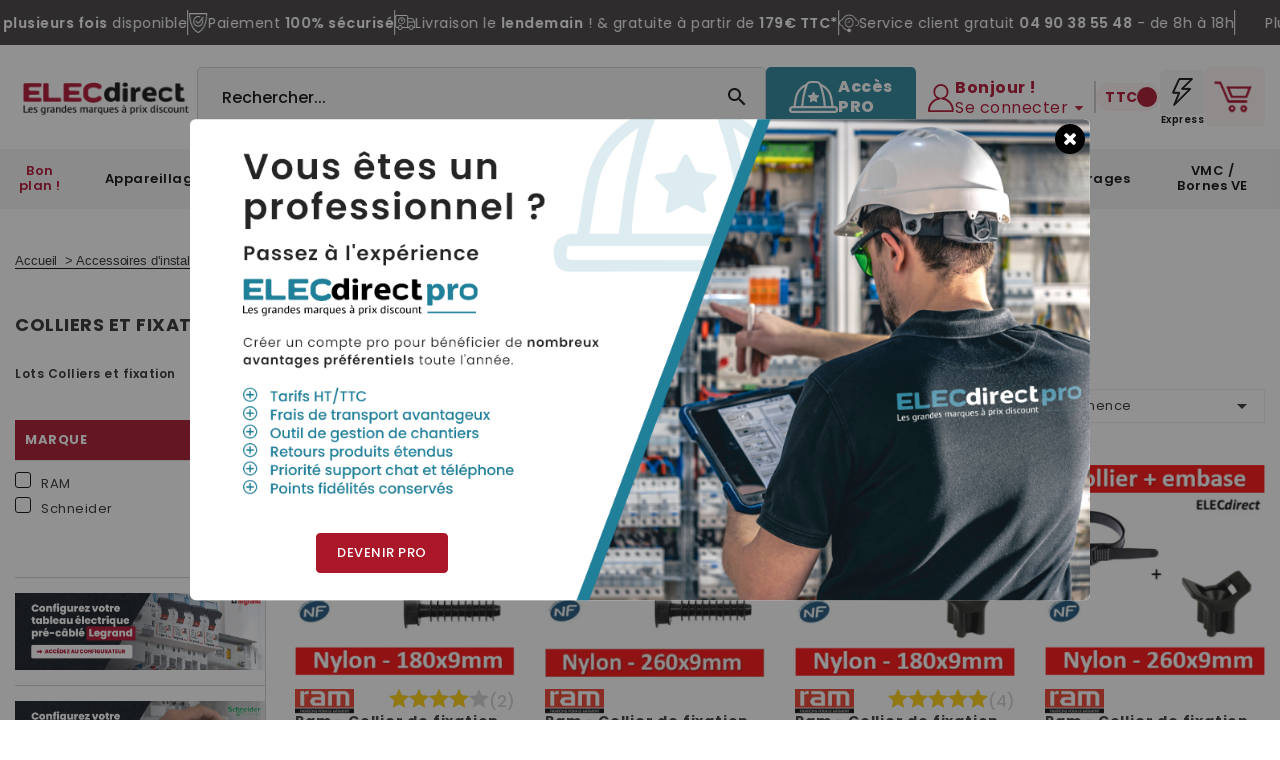

--- FILE ---
content_type: text/html; charset=utf-8
request_url: https://www.elecdirect.fr/1551-lots-colliers-et-fixation
body_size: 47990
content:
<!doctype html>
<html lang="fr">

<head>
    
        <!-- Google Tag Manager -->
<script>(function(w,d,s,l,i){w[l]=w[l]||[];w[l].push({'gtm.start':
new Date().getTime(),event:'gtm.js'});var f=d.getElementsByTagName(s)[0],
j=d.createElement(s),dl=l!='dataLayer'?'&l='+l:'';j.async=true;j.src=
'https://hc.elecdirect.fr/t5wvvfnq7j41292.js?aw='+i.replace(/^GTM-/, '')+dl;f.parentNode.insertBefore(j,f);
})(window,document,'script','dataLayer','GTM-T8M4WM5R');</script>
<!-- End Google Tag Manager -->

<script type='text/javascript'>
  window.smartlook||(function(d) {
    var o=smartlook=function(){ o.api.push(arguments)},h=d.getElementsByTagName('head')[0];
    var c=d.createElement('script');o.api=new Array();c.async=true;c.type='text/javascript';
    c.charset='utf-8';c.src='https://web-sdk.smartlook.com/recorder.js';h.appendChild(c);
    })(document);
    smartlook('init', '499a9847e5f6f1eea4500af49c93706125d97efd', { region: 'eu' });
</script>

    
    
        
    <meta charset="utf-8">


    <meta http-equiv="x-ua-compatible" content="ie=edge">



    <title>Lots Colliers et fixation - ELECdirect Vente Matériel Électrique</title>
    <meta name="description" content="Gamme de Lots Colliers et fixation pas cher sont sur ELECdirect Vente Matériel Électrique">
    <meta property="og:description" content="Gamme de Lots Colliers et fixation pas cher sont sur ELECdirect Vente Matériel Électrique">
    <meta property="og:type" content="category">
    <meta property="og:url" content="https://www.elecdirect.fr/1551-lots-colliers-et-fixation">
    <meta property="og:title" content="Lots Colliers et fixation">
    <meta property="og:site_name" content="Elecdirect">
    <meta name="keywords" content="">



    <meta name="viewport" content="width=device-width, initial-scale=1">



    <link rel="icon" type="image/vnd.microsoft.icon" href="https://www.elecdirect.fr/img/favicon.ico?1620652149">
    <link rel="shortcut icon" type="image/x-icon" href="https://www.elecdirect.fr/img/favicon.ico?1620652149">


<!-- Codezeel added -->
<link rel="preconnect" href="https://fonts.gstatic.com">
<link href="https://cdnjs.cloudflare.com/ajax/libs/toastr.js/latest/css/toastr.min.css"  rel="stylesheet">
<link rel="preconnect" href="https://fonts.googleapis.com">
<link href="https://fonts.googleapis.com/css?family=Poppins:100,200,300,400,500,600,700,800,900"  rel="stylesheet">
<link href="https://fonts.googleapis.com/css?family=Roboto:300,400,500,700&display=swap" rel="stylesheet">



      <link rel="preload" href="https://fonts.googleapis.com/icon?family=Material+Icons" as="style">
  <link rel="stylesheet" href="https://fonts.googleapis.com/icon?family=Material+Icons" type="text/css" media="all">
  <link rel="preload" href="https://www.elecdirect.fr/themes/Ebotic/assets/css//570eb83859dc23dd0eec423a49e147fe.woff2" as="font">
  <link rel="preload" href="https://www.elecdirect.fr/themes/Ebotic/assets/img//fonts/fontawesome-webfont.woff2?v=4.7.0" as="font">
  <link rel="preload" href="https://www.elecdirect.fr/themes/Ebotic/assets/cache/theme-5e391b1515.css" as="style">
  <link rel="stylesheet" href="https://www.elecdirect.fr/themes/Ebotic/assets/cache/theme-5e391b1515.css" type="text/css" media="all">
  <link rel="preload" href="https://www.elecdirect.fr/themes/Ebotic/assets/css//570eb83859dc23dd0eec423a49e147fe.woff2" as="font">
  <link rel="preload" href="https://www.elecdirect.fr/themes/Ebotic/assets/img//fonts/fontawesome-webfont.woff2?v=4.7.0" as="font">




    

    <script type="text/javascript">
                var FILE_UPLOAD_MESSAGE = "";
                var ajaxsearch = "1";
                var all_rules_in_line = 0;
                var allow_up = "1";
                var auto_upload = true;
                var bp_error_msg_1 = "Cette combinaison produit existe pas ensemble.";
                var bp_error_msg_2 = "Erreur dans le produit Retirer du panier.";
                var bp_error_msg_3 = "Quantit\u00e9 non valide.";
                var bulk_upload = false;
                var checkout_step = 0;
                var count_gift_when_all_rules_in_line = 10;
                var cz_search_url = "https:\/\/www.elecdirect.fr\/module\/czproductsearch\/productsearch";
                var dariqueExclURLS = "module\/ps_shoppingcart\/ajax,cart?update";
                var dariqueGiftCountInRow = "4";
                var dariqueModuleLink = "https:\/\/www.elecdirect.fr\/module\/darique\/account?action=reorder&id_order=";
                var dariqueOrderList = "";
                var dariquePath = "\/modules\/darique\/";
                var description_required = false;
                var dnd = false;
                var errors_labels = {"title":"Le titre est requis","description":"La description est requise","invalid_file":"Fichier non valide.","size_error":"ne peut pas \u00eatre ajout\u00e9: limite de taille excessive"};
                var file_ext = "csv,jpeg,jpg,pdf,png";
                var file_preview = false;
                var front_controller_ajax = "https:\/\/www.elecdirect.fr\/module\/wkbundleproduct\/bundleProductFrontAjax";
                var fu_page = "category";
                var global_start = false;
                var id_order = 0;
                var img_folder = "https:\/\/www.elecdirect.fr\/modules\/fileuploads\/views\/img\/types\/32x32\/";
                var is_opc_method = "false";
                var labels = {"upload_files":"T\u00e9l\u00e9charger des fichiers)","waiting":"Attendre","uploading":"T\u00e9l\u00e9chargement","complete":"Termin\u00e9","cancel":"Annul\u00e9","retry":"R\u00e9essayez","conf_delete_text":"\u00cates-vous s\u00fbr de vouloir supprimer ce fichier?"};
                var mandatory_files = 0;
                var myaccount_allow_up = "0";
                var omnisend_ajax = "https:\/\/www.elecdirect.fr\/module\/promnisend\/events";
                var onCart = false;
                var onPayment = false;
                var order_step = "https:\/\/www.elecdirect.fr\/panier?action=show";
                var prestashop = {"cart":{"products":[],"totals":{"total":{"type":"total","label":"Total","amount":0,"value":"0,00\u00a0\u20ac"},"total_including_tax":{"type":"total","label":"Total TTC","amount":0,"value":"0,00\u00a0\u20ac"},"total_excluding_tax":{"type":"total","label":"Total HT :","amount":0,"value":"0,00\u00a0\u20ac"}},"subtotals":{"products":{"type":"products","label":"Sous-total","amount":0,"value":"0,00\u00a0\u20ac"},"shipping":{"type":"shipping","label":"Livraison","amount":0,"value":""},"discounts":null,"tax":null},"products_count":0,"summary_string":"0 articles","vouchers":{"allowed":1,"added":[]},"discounts":[],"minimalPurchase":0,"minimalPurchaseRequired":""},"currency":{"name":"Euro","iso_code":"EUR","iso_code_num":"978","sign":"\u20ac"},"customer":{"lastname":null,"firstname":null,"email":null,"birthday":null,"newsletter":null,"newsletter_date_add":null,"optin":null,"website":null,"company":null,"siret":null,"legal":null,"ape":null,"is_logged":false,"gender":{"type":null,"name":null},"addresses":[]},"language":{"name":"Fran\u00e7ais (French)","iso_code":"fr","locale":"fr-FR","language_code":"fr","is_rtl":"0","date_format_lite":"d\/m\/Y","date_format_full":"d\/m\/Y H:i:s","id":1},"page":{"title":"","canonical":"https:\/\/www.elecdirect.fr\/1551-lots-colliers-et-fixation","meta":{"title":"Lots Colliers et fixation","description":"","keywords":"","robots":"index"},"page_name":"category","body_classes":{"lang-fr":true,"lang-rtl":false,"country-FR":true,"currency-EUR":true,"layout-left-column":true,"page-category":true,"tax-display-enabled":true,"tax-display-ttc":true,"category-id-1551":true,"category-Lots Colliers et fixation":true,"category-id-parent-1525":true,"category-depth-level-4":true},"admin_notifications":[]},"shop":{"name":"Elecdirect","logo":"https:\/\/www.elecdirect.fr\/img\/elecdirect-logo-1620652149.jpg","stores_icon":"https:\/\/www.elecdirect.fr\/img\/logo_stores.png","favicon":"https:\/\/www.elecdirect.fr\/img\/favicon.ico"},"urls":{"base_url":"https:\/\/www.elecdirect.fr\/","current_url":"https:\/\/www.elecdirect.fr\/1551-lots-colliers-et-fixation","shop_domain_url":"https:\/\/www.elecdirect.fr","img_ps_url":"https:\/\/www.elecdirect.fr\/img\/","img_cat_url":"https:\/\/www.elecdirect.fr\/img\/c\/","img_lang_url":"https:\/\/www.elecdirect.fr\/img\/l\/","img_prod_url":"https:\/\/www.elecdirect.fr\/img\/p\/","img_manu_url":"https:\/\/www.elecdirect.fr\/img\/m\/","img_sup_url":"https:\/\/www.elecdirect.fr\/img\/su\/","img_ship_url":"https:\/\/www.elecdirect.fr\/img\/s\/","img_store_url":"https:\/\/www.elecdirect.fr\/img\/st\/","img_col_url":"https:\/\/www.elecdirect.fr\/img\/co\/","img_url":"https:\/\/www.elecdirect.fr\/themes\/Ebotic\/assets\/img\/","css_url":"https:\/\/www.elecdirect.fr\/themes\/Ebotic\/assets\/css\/","js_url":"https:\/\/www.elecdirect.fr\/themes\/Ebotic\/assets\/js\/","pic_url":"https:\/\/www.elecdirect.fr\/upload\/","pages":{"address":"https:\/\/www.elecdirect.fr\/adresse","addresses":"https:\/\/www.elecdirect.fr\/adresses","authentication":"https:\/\/www.elecdirect.fr\/connexion","cart":"https:\/\/www.elecdirect.fr\/panier","category":"https:\/\/www.elecdirect.fr\/index.php?controller=category","cms":"https:\/\/www.elecdirect.fr\/index.php?controller=cms","contact":"https:\/\/www.elecdirect.fr\/nous-contacter","discount":"https:\/\/www.elecdirect.fr\/reduction","guest_tracking":"https:\/\/www.elecdirect.fr\/suivi-commande-invite","history":"https:\/\/www.elecdirect.fr\/historique-commandes","identity":"https:\/\/www.elecdirect.fr\/identite","index":"https:\/\/www.elecdirect.fr\/","my_account":"https:\/\/www.elecdirect.fr\/mon-compte","order_confirmation":"https:\/\/www.elecdirect.fr\/confirmation-commande","order_detail":"https:\/\/www.elecdirect.fr\/index.php?controller=order-detail","order_follow":"https:\/\/www.elecdirect.fr\/suivi-commande","order":"https:\/\/www.elecdirect.fr\/commande","order_return":"https:\/\/www.elecdirect.fr\/index.php?controller=order-return","order_slip":"https:\/\/www.elecdirect.fr\/avoirs","pagenotfound":"https:\/\/www.elecdirect.fr\/page-introuvable","password":"https:\/\/www.elecdirect.fr\/recuperation-mot-de-passe","pdf_invoice":"https:\/\/www.elecdirect.fr\/index.php?controller=pdf-invoice","pdf_order_return":"https:\/\/www.elecdirect.fr\/index.php?controller=pdf-order-return","pdf_order_slip":"https:\/\/www.elecdirect.fr\/index.php?controller=pdf-order-slip","prices_drop":"https:\/\/www.elecdirect.fr\/promotions","product":"https:\/\/www.elecdirect.fr\/index.php?controller=product","search":"https:\/\/www.elecdirect.fr\/recherche","sitemap":"https:\/\/www.elecdirect.fr\/plan du site","stores":"https:\/\/www.elecdirect.fr\/magasins","supplier":"https:\/\/www.elecdirect.fr\/fournisseur","register":"https:\/\/www.elecdirect.fr\/connexion?create_account=1","order_login":"https:\/\/www.elecdirect.fr\/commande?login=1"},"alternative_langs":[],"theme_assets":"\/themes\/Ebotic\/assets\/","actions":{"logout":"https:\/\/www.elecdirect.fr\/?mylogout="},"no_picture_image":{"bySize":{"cart_default":{"url":"https:\/\/www.elecdirect.fr\/img\/p\/fr-default-cart_default.jpg","width":85,"height":91},"small_default":{"url":"https:\/\/www.elecdirect.fr\/img\/p\/fr-default-small_default.jpg","width":85,"height":91},"home_default":{"url":"https:\/\/www.elecdirect.fr\/img\/p\/fr-default-home_default.jpg","width":254,"height":273},"medium_default":{"url":"https:\/\/www.elecdirect.fr\/img\/p\/fr-default-medium_default.jpg","width":600,"height":600},"large_default":{"url":"https:\/\/www.elecdirect.fr\/img\/p\/fr-default-large_default.jpg","width":744,"height":800}},"small":{"url":"https:\/\/www.elecdirect.fr\/img\/p\/fr-default-cart_default.jpg","width":85,"height":91},"medium":{"url":"https:\/\/www.elecdirect.fr\/img\/p\/fr-default-home_default.jpg","width":254,"height":273},"large":{"url":"https:\/\/www.elecdirect.fr\/img\/p\/fr-default-large_default.jpg","width":744,"height":800},"legend":""}},"configuration":{"display_taxes_label":true,"display_prices_tax_incl":true,"is_catalog":false,"show_prices":true,"opt_in":{"partner":false},"quantity_discount":{"type":"discount","label":"Remise sur prix unitaire"},"voucher_enabled":1,"return_enabled":0},"field_required":[],"breadcrumb":{"links":[{"title":"Accueil","url":"https:\/\/www.elecdirect.fr\/"},{"title":"Accessoires d'installation","url":"https:\/\/www.elecdirect.fr\/1352-accessoires-d-installation"},{"title":"Colliers et fixations","url":"https:\/\/www.elecdirect.fr\/1525-colliers-et-fixations"},{"title":"Lots Colliers et fixation","url":"https:\/\/www.elecdirect.fr\/1551-lots-colliers-et-fixation"}],"count":4},"link":{"protocol_link":"https:\/\/","protocol_content":"https:\/\/"},"time":1769049423,"static_token":"19361a674cef26adc63a9e6a95074d40","token":"e0baf0ca261b1076dc963547f57acc50","debug":false};
                var productCurrencyClass = ".current-price";
                var ps_catalog_mod = "0";
                var ps_new = true;
                var psemailsubscription_subscription = "https:\/\/www.elecdirect.fr\/module\/ps_emailsubscription\/subscription";
                var secure_key = "19361a674cef26adc63a9e6a95074d40";
                var select_text = "S\u00e9lectionner";
                var selected_text = "Choisi";
                var shop_id = 1;
                var stinstantsearch_ajax_link = "https:\/\/www.elecdirect.fr\/module\/stinstantsearch\/instantSearch";
                var stinstantsearch_enable = true;
                var taxswitchcookiename = "nxtalpricetaxswitcher";
                var title_required = false;
                var up_file_size = 2;
                var upload_url = "https:\/\/www.elecdirect.fr\/uploads?ajax=1";
                var wk_bp_warn_msg_1 = "Vous ne pouvez pas d\u00e9s\u00e9lectionner produit de la section requise";
            </script>



    


<script type="text/javascript">
    var is_mobile_spmgsnipreview = '0';
    var spmgsnipreview_is_rewrite = '1';
</script>



<!-- facebook button -->

    <script type="text/javascript" src="https://connect.facebook.net/fr_FR/all.js#xfbml=1"></script>

<!-- facebook button -->















<script type="text/javascript">

    var ajax_storereviews_url_spmgsnipreview = 'https://www.elecdirect.fr/module/spmgsnipreview/ajaxshopreviews?token=f830b9080f83c2709fd95b1a9fc86edd2ce0395f';


    


</script>




<script type="text/javascript">
    window.omnisend = window.omnisend || [];
    omnisend.push(["accountID", "678e369caa4f34567d57d644"]);
    omnisend.push(["track", "$pageViewed"]);
    !function () {
        var e = document.createElement("script");
        e.type = "text/javascript", e.async = !0, e.src = "https://omnisnippet1.com/inshop/launcher-v2.js";
        var t = document.getElementsByTagName("script")[0];
        t.parentNode.insertBefore(e, t)
    }();
</script>
  <!-- START OF DOOFINDER ADD TO CART SCRIPT -->
  <script>
    document.addEventListener('doofinder.cart.add', function(event) {

      const checkIfCartItemHasVariation = (cartObject) => {
        return (cartObject.item_id === cartObject.grouping_id) ? false : true;
      }

      /**
      * Returns only ID from string
      */
      const sanitizeVariationID = (variationID) => {
        return variationID.replace(/\D/g, "")
      }

      doofinderManageCart({
        cartURL          : "https://www.elecdirect.fr/panier",  //required for prestashop 1.7, in previous versions it will be empty.
        cartToken        : "19361a674cef26adc63a9e6a95074d40",
        productID        : checkIfCartItemHasVariation(event.detail) ? event.detail.grouping_id : event.detail.item_id,
        customizationID  : checkIfCartItemHasVariation(event.detail) ? sanitizeVariationID(event.detail.item_id) : 0,   // If there are no combinations, the value will be 0
        quantity         : event.detail.amount,
        statusPromise    : event.detail.statusPromise,
        itemLink         : event.detail.link,
        group_id         : event.detail.group_id
      });
    });
  </script>
  <!-- END OF DOOFINDER ADD TO CART SCRIPT -->

  <!-- START OF DOOFINDER UNIQUE SCRIPT -->
  <script data-keepinline>
    
    (function(w, k) {w[k] = window[k] || function () { (window[k].q = window[k].q || []).push(arguments) }})(window, "doofinderApp")
    

    // Custom personalization:
    doofinderApp("config", "language", "fr");
    doofinderApp("config", "currency", "EUR");
  </script>
  <script src="https://eu1-config.doofinder.com/2.x/4de3e0b4-69d0-453f-aefc-b4946050f7a9.js" async></script>
  <!-- END OF DOOFINDER UNIQUE SCRIPT -->
<!--Module: ets_socicallogin -->
<script type="text/javascript">
    var ets_solo_callbackUrl = 'https://www.elecdirect.fr/module/ets_sociallogin/oauth';
</script>

<!--/Module: ets_socicallogin-->



<!-- Matomo -->

<script type="text/javascript"> 
    window.$crisp=[];window.CRISP_WEBSITE_ID="e8f18323-4e87-493a-8b7a-483a216a95c9";(function(){ 
    d=document;s=d.createElement("script"); s.src="https://client.crisp.chat/l.js"; s.async=1;d.getElementsByTagName("head")[0].appendChild(s);
    })(); 
</script>
<!-- End Matomo Code -->

<meta name="facebook-domain-verification" content="fwuzhlrk0kkyh1vlcdagnaia0syv94" />
<meta name="google-site-verification" content="f72zUVhAzCZkxDlf4OrrlpnXH7GW-7a-V0_tFVEBN04" />




        
  <script src="https://www.getup.agency/cdn/cookie-consent-elecdirect.js" type="text/javascript"></script>
  <script>

      CookieConsentWrapper.setCmpApiOptions({
          url: 'https://cmp.getup.agency/',
          project: 'elecdirect',
          consent_api_enabled: false,
          cookies_api_enabled: true,
          cookie_table_headers: ['name', 'purpose', 'processing_time', 'type', 'link', 'provider', 'category'], 
      });

      CookieConsentWrapper.setPluginOptions({
          cookie_name: 'consent-settings',
          force_consent: false,
          page_scripts: true
      });

      CookieConsentWrapper.setAutoClearOptions({
          enabled: true,
          strategy: 'clear_all_except_defined',
      });

      CookieConsentWrapper.setConsentModalOptions({
          position: 'bottom left',
          layout: 'box',
          secondary_button_role: 'settings',
          show_third_button: false,
      });

      CookieConsentWrapper.loadTranslations('fr');

      CookieConsentWrapper.addStorage({
          name: 'functionality_storage',
          enabled_by_default: true,
          display_in_widget: true,
          readonly: true
      });

      CookieConsentWrapper.addStorage({
          name: 'personalization_storage',
          sync_consent_with: 'functionality_storage'
      });

      CookieConsentWrapper.addStorage({
          name: 'security_storage',
          display_in_widget: false,
      });


      CookieConsentWrapper.addStorage({
          name: 'ad_personalization',
          display_in_widget: false,
      });
      

      CookieConsentWrapper.addStorage({
          name: 'ad_storage',
          display_in_widget: true
      });

      CookieConsentWrapper.addStorage({
          name: 'ad_user_data',
          display_in_widget: false
      });

      CookieConsentWrapper.addStorage({
          name: 'analytics_storage',
          display_in_widget: true
      });
  </script>





<script type="text/javascript">
(function(c,l,a,r,i,t,y)
{
    c[a]=c[a]||function()
    {
        (c[a].q=c[a].q||[]).push(arguments)
    };
    t=l.createElement(r);t.async=1;t.src="https://www.clarity.ms/tag/"+i;
    y=l.getElementsByTagName(r)[0];y.parentNode.insertBefore(t,y);
})(window, document, "clarity", "script", "o4nvf3qjqy");
</script>    
    <style>
        #prestashop_profiling{
            display:none!important;
            }
    </style>
</head>

<body id="category" class="lang-fr country-fr currency-eur layout-left-column page-category tax-display-enabled tax-display-ttc category-id-1551 category-lots-colliers-et-fixation category-id-parent-1525 category-depth-level-4">

    <!-- Google Tag Manager (noscript) -->
<noscript><iframe src="https://hc.elecdirect.fr/ns.html?id=GTM-T8M4WM5R"
height="0" width="0" style="display:none;visibility:hidden"></iframe></noscript>
<!-- End Google Tag Manager (noscript) -->




<main id="page" class="h-100">
    
            

    <header id="header">
        
            
	<!-- TOP CONTENT -->
	<style>
		.product-price-and-shipping .price {
			font-weight: 600 !important;
			font-size: 20px !important;
		}
	</style>

	

	<!-- SECOND TOP CONTENT -->
	<div class="header-top">
		<div class="header-top-scroll">
			<div class="header-top-content">
				<div class="header-top-item">
					<p>
						Plus de <strong>4000 références</strong> produits en
						stock permanent
					</p>
				</div>
				<hr />
				<div class="header-top-item">
					<img
						src="https://www.elecdirect.fr/themes/Ebotic/assets/img//icones/icon-header-top-cb.svg"
						alt="Paiement en plusieurs fois disponible"
					/>
					<p>
						<strong>Paiement en plusieurs fois</strong> disponible
					</p>
				</div>
				<hr />
				<div class="header-top-item">
					<img
						src="https://www.elecdirect.fr/themes/Ebotic/assets/img//icones/icon-header-top-check.svg"
						alt="Paiement 100% sécurisé"
					/>
					<p>Paiement <strong>100% sécurisé</strong></p>
				</div>
				<hr />
				<div class="header-top-item">
					<img
						src="https://www.elecdirect.fr/themes/Ebotic/assets/img//icones/icon-header-top-camion.svg"
						alt="Paiement 100% sécurisé"
					/>
					<p>
						Livraison le <strong>lendemain</strong> ! & gratuite à
						partir de
						<strong>179€ TTC*</strong>
					</p>
				</div>
				<hr />
				<div class="header-top-item">
					<img
						src="https://www.elecdirect.fr/themes/Ebotic/assets/img//icones/icon-header-top-casque.svg"
						alt="Paiement 100% sécurisé"
					/>
					<p>
						Service client gratuit <strong>04 90 38 55 48</strong> -
						de 8h à 18h
					</p>
				</div>
				<hr />
			</div>
			<!-- Duplication pour la boucle infinie -->
			<div class="header-top-content" aria-hidden="true">
				<div class="header-top-item">
					<p>
						Plus de <strong>4000 références</strong> produits en
						stock permanent
					</p>
				</div>
				<hr />
				<div class="header-top-item">
					<img
						src="https://www.elecdirect.fr/themes/Ebotic/assets/img//icones/icon-header-top-cb.svg"
						alt="Paiement en plusieurs fois disponible"
					/>
					<p>
						<strong>Paiement en plusieurs fois</strong> disponible
					</p>
				</div>
				<hr />
				<div class="header-top-item">
					<img
						src="https://www.elecdirect.fr/themes/Ebotic/assets/img//icones/icon-header-top-check.svg"
						alt="Paiement 100% sécurisé"
					/>
					<p>Paiement <strong>100% sécurisé</strong></p>
				</div>
				<hr />
				<div class="header-top-item">
					<img
						src="https://www.elecdirect.fr/themes/Ebotic/assets/img//icones/icon-header-top-camion.svg"
						alt="Paiement 100% sécurisé"
					/>
					<p>
						Livraison le <strong>lendemain</strong> ! & gratuite à
						partir de
						<strong>179€ TTC*</strong>
					</p>
				</div>
				<hr />
				<div class="header-top-item">
					<img
						src="https://www.elecdirect.fr/themes/Ebotic/assets/img//icones/icon-header-top-casque.svg"
						alt="Paiement 100% sécurisé"
					/>
					<p>
						Service client gratuit <strong>04 90 38 55 48</strong> -
						de 8h à 18h
					</p>
				</div>
			</div>
		</div>
	</div>

	
	<div class="header-main">
		<div class="header-main-container container">
			<div class="header_logo">
				<a href="https://www.elecdirect.fr/">
										<img
						class="logo img-responsive w-300px"
						src="https://www.elecdirect.fr/img/elecdirect-logo-1620652149.jpg?bg=ffffff"
						alt="Elecdirect"
					/>
									</a>
			</div>
			      <div id="st-instantsearch-search_widget" class="search-widget">
        <div id="search-overlay"></div>
        <form method="get" action="//www.elecdirect.fr/recherche">
            <input type="hidden" name="controller" value="search" />
            <!-- ADDED TO ALTER THE ORDER -->
            <input type="hidden" name="order" value="product.price.asc" />
            <!-- END OF NEW INPUT -->
            <input
                type="text"
                name="s"
                st-instantsearch="searchbox"
                class="ui-autocomplete-input"
                value=""
                placeholder="Rechercher..."
                autocomplete="off"
            />
            <button type="submit">
                <i class="material-icons search">&#xE8B6;</i>
                <span class="hidden-xl-down">Rechercher...</span>
            </button>
        </form>
    </div>
          
			<div class="header-right">
				 <a class="user-info-pro" href="/module/relancepro/redirect">
	<img src="https://www.elecdirect.fr/themes/Ebotic/assets/img//icones/icon-pro.svg" width="35" height="35" />
	<span>Accès <br />PRO</span>
</a>

  
    <div class="user-info dropdown js-dropdown">
      <div class="user-info-icon" data-toggle="dropdown" aria-haspopup="true" aria-expanded="false">
        <img
          src="https://www.elecdirect.fr/themes/Ebotic/assets/img//icones/compte.svg"
          width="28"
          height="28"
        />
      </div>
      <div class="user-info-welcome-container" data-toggle="dropdown" aria-haspopup="true" aria-expanded="false">
        <span class="user-info-welcome"> Bonjour ! </span>
        <span class="user-info-title expand-more">
           <span
            >Se connecter</span
          >        </span>
      </div>
      <ul class="dropdown-menu">
                <li>
          <a
            class="dropdown-item"
            href="https://www.elecdirect.fr/mon-compte"
            title="Identifiez-vous"
            rel="nofollow"
          >
            <span>Se connecter</span>
          </a>
        </li>
  
        <li>
          <a
            class="dropdown-item"
            href="/connexion?create_account=1"
            title="Créez un compte"
            rel="nofollow"
          >
            <span>Créez un compte</span>
          </a>
        </li>
  
        <li>
          <a
            class="dropdown-item"
            href="/module/relancepro/redirect"
            title="Se connecter à l'espace pro"
            rel="nofollow"
          >
            <span>Se connecter à l'espace pro</span>
          </a>
        </li>
              </ul>
    </div></contact@prestashop.com
  >
  

				<hr />

				  				<div class="tax-switcher-header">
					  	<div class="tax-selector-wrapper">
		<div class="tax-selector">
		  		  <form name="tax-switcher-form" method="post">
		  			  <div class="tax-switch-container">
				  <div class="tax-switch">
					  <div class="tax--switch">
						  <label class="tax-switch-label-text" for="tax-toggle-checkbox">Prix</label>
						  <input type="checkbox" name="tax_switch" id="tax-toggle-checkbox" class="tax-switch-input not_uniform comparator" checked>
						  <label for="tax-toggle-checkbox" data-label-tax-incl="TTC" data-label-tax-excl="HT" class="tax-switch-label"></label>
					  </div>
				  </div>
			  </div>
		  		  </form>
	  </div>	
	</div>
  
				</div>
				 
				<a
					class="express-btn"
					href="/commande-rapide"
					title="Identifiez-vous"
					rel="nofollow"
				>
					<div class="express-btn-container">
						<img
							src="https://www.elecdirect.fr/themes/Ebotic/assets/img//icones/eclair.svg"
							width="40"
						/>
					</div>
					<span>Express</span>
				</a>

					<div id="desktop_cart">
		<div
			class="blockcart cart-preview inactive"
			data-refresh-url="//www.elecdirect.fr/module/ps_shoppingcart/ajax"
		>
			<div class="header blockcart-header dropdown js-dropdown">
				<a
					class="shopping-cart"
					rel="nofollow"
					href="//www.elecdirect.fr/panier?action=show"
					>
					<img
						data-pro-src="https://www.elecdirect.fr/themes/Ebotic/assets/img//icones/logo-panier-pro.png"
						data-par-src="https://www.elecdirect.fr/themes/Ebotic/assets/img//icones/logo-panier.png"
						src="https://www.elecdirect.fr/themes/Ebotic/assets/img//icones/logo-panier.png"
						class="media-pro logo-cart"
						width="40"
					/>

					<!--<span class="cart-products-count hidden-sm-down">0,00 €</span>-->
									</a>

							</div>
		</div>
	</div>
</contact@prestashop.com>

			</div>
		</div>

		<div class="border-2 ty-d-block d-hidden search-mob">
			      <div id="st-instantsearch-search_widget" class="search-widget">
        <div id="search-overlay"></div>
        <form method="get" action="//www.elecdirect.fr/recherche">
            <input type="hidden" name="controller" value="search" />
            <!-- ADDED TO ALTER THE ORDER -->
            <input type="hidden" name="order" value="product.price.asc" />
            <!-- END OF NEW INPUT -->
            <input
                type="text"
                name="s"
                st-instantsearch="searchbox"
                class="ui-autocomplete-input"
                value=""
                placeholder="Rechercher..."
                autocomplete="off"
            />
            <button type="submit">
                <i class="material-icons search">&#xE8B6;</i>
                <span class="hidden-xl-down">Rechercher...</span>
            </button>
        </form>
    </div>
          
		</div>
	</div>
	
	<div class="header-top-inner"><div class="container">
    <div class="iqitmegamenu-wrapper pt-0 col-xs-12 h-60px media-1000-h-auto cbp-hor-width-0 clearfix">
        <div id="iqitmegamenu-horizontal"
             class="iqitmegamenu h-100p cbp-nosticky "
             role="navigation">
            <div class="d-flex f-align-items-center h-100p xs-d-hidden">

                                

                <a href="https://www.elecdirect.fr/" class="mr-30 media-1000-d-hidden"><img src="https://www.elecdirect.fr/themes/Ebotic/assets/img/icones/icone-home.svg" width="40" height="40" class="object-contain"/> </a>

                <nav id="cbp-hrmenu"
                     class="cbp-hrmenu h-100p f-align-items-center cbp-horizontal cbp-hrsub-narrow   cbp-fade-slide-bottom  cbp-arrowed    ">
                    <ul class="d-flex f-nowrap h-100p">
                                                    <li class="cbp-hrmenu-tab cbp-hrmenu-tab-66  cbp-has-submeu">
                                <a
                                            href="https://www.elecdirect.fr/1781-les-bonnes-affaires"
                                            >

                                        <span class="cbp-tab-title">
                                            Bon plan !                                                <i class="icon fa icon-angle-down cbp-submenu-aindicator"></i>
                                            </span>
                                                                            </a>
                                                                            <div class="cbp-hrsub col-xs-12">
                                            <div class="cbp-triangle-container">
                                                <div class="cbp-triangle-top"></div>
                                                <div class="cbp-triangle-top-back"></div>
                                            </div>
                                            <div class="cbp-hrsub-inner">
                                                                                                    
                                                                                                                                                                                    
		<div class="container container-menu-element row menu_row menu-element  first_rows menu-element-id-1">
					

									
			<div  class="col-xs-3 cbp-menu-column cbp-menu-element menu-element-id-5 " >
			<div class="cbp-menu-column-inner">
						
								
								
					
													<div class="row cbp-categories-row">
																									<div class="col-xs-12">
										<div class="cbp-category-link-w"><a href="https://www.elecdirect.fr/1348-destockage" class="cbp-column-title cbp-category-title">Déstockage</a>
										<a href="https://www.elecdirect.fr/1348-destockage" class="cbp-category-thumb"><img class="replace-2x img-responsive" src="https://www.elecdirect.fr/img/c/1348-0_thumb.jpg" alt="Déstockage" /></a>																			</div></div>
																								</div>

											
				
			

						</div>		</div>
						
			<div  class="col-xs-3 cbp-menu-column cbp-menu-element menu-element-id-9 " >
			<div class="cbp-menu-column-inner">
						
								
								
					
													<div class="row cbp-categories-row">
																									<div class="col-xs-12">
										<div class="cbp-category-link-w"><a href="https://www.elecdirect.fr/1928-nos-nouveautes" class="cbp-column-title cbp-category-title">Nos Nouveautés</a>
										<a href="https://www.elecdirect.fr/1928-nos-nouveautes" class="cbp-category-thumb"><img class="replace-2x img-responsive" src="https://www.elecdirect.fr/img/c/1928-0_thumb.jpg" alt="Nos Nouveautés" /></a>																			</div></div>
																								</div>

											
				
			

						</div>		</div>
						
			<div  class="col-xs-3 cbp-menu-column cbp-menu-element menu-element-id-8 " >
			<div class="cbp-menu-column-inner">
						
								
								
					
													<div class="row cbp-categories-row">
																									<div class="col-xs-12">
										<div class="cbp-category-link-w"><a href="https://www.elecdirect.fr/1783-ventes-flash" class="cbp-column-title cbp-category-title">Ventes Flash</a>
										<a href="https://www.elecdirect.fr/1783-ventes-flash" class="cbp-category-thumb"><img class="replace-2x img-responsive" src="https://www.elecdirect.fr/img/c/1783-0_thumb.jpg" alt="Ventes Flash" /></a>																			</div></div>
																								</div>

											
				
			

						</div>		</div>
						
			<div  class="col-xs-3 cbp-menu-column cbp-menu-element menu-element-id-6 " >
			<div class="cbp-menu-column-inner">
						
								
								
					
													<div class="row cbp-categories-row">
																									<div class="col-xs-12">
										<div class="cbp-category-link-w"><a href="https://www.elecdirect.fr/1782-produits-reconditionnes" class="cbp-column-title cbp-category-title">Produits reconditionnés</a>
										<a href="https://www.elecdirect.fr/1782-produits-reconditionnes" class="cbp-category-thumb"><img class="replace-2x img-responsive" src="https://www.elecdirect.fr/img/c/1782-0_thumb.jpg" alt="Produits reconditionnés" /></a>																			</div></div>
																								</div>

											
				
			

						</div>		</div>
											</div>
                                                                                                                    
                                                                                                                                                    </div>
                                        </div>
                                                                </li>
                                                    <li class="cbp-hrmenu-tab cbp-hrmenu-tab-68  cbp-has-submeu">
                                <a
                                            href="https://www.elecdirect.fr/1349-appareillage-interrupteurs-et-prises"
                                            >

                                        <span class="cbp-tab-title">
                                            Appareillage                                                <i class="icon fa icon-angle-down cbp-submenu-aindicator"></i>
                                            </span>
                                                                            </a>
                                                                            <div class="cbp-hrsub col-xs-12">
                                            <div class="cbp-triangle-container">
                                                <div class="cbp-triangle-top"></div>
                                                <div class="cbp-triangle-top-back"></div>
                                            </div>
                                            <div class="cbp-hrsub-inner">
                                                                                                    
                                                                                                                                                                                    
		<div class="container container-menu-element row menu_row menu-element  first_rows menu-element-id-10">
					

									
			<div  class="col-xs-3 cbp-menu-column cbp-menu-element menu-element-id-11 " >
			<div class="cbp-menu-column-inner">
						
								
								
					
													<div class="row cbp-categories-row">
																									<div class="col-xs-12">
										<div class="cbp-category-link-w"><a href="https://www.elecdirect.fr/1357-appareillage-schneider-odace-2011" class="cbp-column-title cbp-category-title">Appareillage Schneider Odace 2011</a>
										<a href="https://www.elecdirect.fr/1357-appareillage-schneider-odace-2011" class="cbp-category-thumb"><img class="replace-2x img-responsive" src="https://www.elecdirect.fr/img/c/1357-0_thumb.jpg" alt="Appareillage Schneider Odace 2011" /></a>										
<ul class="cbp-links cbp-category-tree">
	<li   >
	<div class="cbp-category-link-w">
	
	<a href="https://www.elecdirect.fr/1365-mecanismes-odace-2011" >

	Mécanismes Odace 2011


	</a>
		</div>
	</li>  
	  		             
	<li   >
	<div class="cbp-category-link-w">
	
	<a href="https://www.elecdirect.fr/1366-plaques-odace-2011" >

	Plaques Odace 2011


	</a>
		</div>
	</li>  
	  		             
	<li   >
	<div class="cbp-category-link-w">
	
	<a href="https://www.elecdirect.fr/1367-cadre-saillie-voyants-accessoires-odace-2011" >

	Cadre saillie, Voyants &amp; Accessoires Odace 2011


	</a>
		</div>
	</li>  
	  		             
	<li   >
	<div class="cbp-category-link-w">
	
	<a href="https://www.elecdirect.fr/1691-pret-a-poser-odace-2011" >

	Prêt à poser Odace 2011


	</a>
		</div>
	</li>  
	  		             
	<li   >
	<div class="cbp-category-link-w">
	
	<a href="https://www.elecdirect.fr/1369-lots-schneider-odace-2011" class="categ-lots">

	Lots Schneider Odace 2011


	</a>
		</div>
	</li>  
	  		             
</ul>
									</div></div>
																								</div>

											
				
			

									
		<div class="container container-menu-element row menu_row menu-element  menu-element-id-61">
					

									
			<div  class="col-xs-12 cbp-menu-column cbp-menu-element menu-element-id-68 " >
			<div class="cbp-menu-column-inner">
						
								
								
					
													<div class="row cbp-categories-row">
																									<div class="col-xs-12">
										<div class="cbp-category-link-w"><a href="https://www.elecdirect.fr/1929-appareillage-schneider-odace-2025" class="cbp-column-title cbp-category-title">Appareillage Schneider Odace 2025</a>
										<a href="https://www.elecdirect.fr/1929-appareillage-schneider-odace-2025" class="cbp-category-thumb"><img class="replace-2x img-responsive" src="https://www.elecdirect.fr/img/c/1929-1_thumb.jpg" alt="Appareillage Schneider Odace 2025" /></a>										
<ul class="cbp-links cbp-category-tree">
	<li   >
	<div class="cbp-category-link-w">
	
	<a href="https://www.elecdirect.fr/1930-mecanismes-odace-2025" >

	Mécanismes Odace 2025


	</a>
		</div>
	</li>  
	  		             
	<li   >
	<div class="cbp-category-link-w">
	
	<a href="https://www.elecdirect.fr/1931-plaques-odace-2025" >

	Plaques Odace 2025


	</a>
		</div>
	</li>  
	  		             
	<li   >
	<div class="cbp-category-link-w">
	
	<a href="https://www.elecdirect.fr/1934-cadre-saillie-voyants-accessoires-odace-2025" >

	Cadre saillie, Voyants &amp; Accessoires Odace 2025


	</a>
		</div>
	</li>  
	  		             
	<li   >
	<div class="cbp-category-link-w">
	
	<a href="https://www.elecdirect.fr/1932-pret-a-poser-odace-2025" >

	Prêt à poser Odace 2025


	</a>
		</div>
	</li>  
	  		             
	<li   >
	<div class="cbp-category-link-w">
	
	<a href="https://www.elecdirect.fr/1933-lots-schneider-odace-2025" class="categ-lots">

	Lots Schneider Odace 2025


	</a>
		</div>
	</li>  
	  		             
</ul>
									</div></div>
																								</div>

											
				
			

						</div>		</div>
						
			<div  class="col-xs-12 cbp-menu-column cbp-menu-element menu-element-id-13 " >
			<div class="cbp-menu-column-inner">
						
								
								
					
													<div class="row cbp-categories-row">
																									<div class="col-xs-12">
										<div class="cbp-category-link-w"><a href="https://www.elecdirect.fr/1359-appareillage-legrand-celiane" class="cbp-column-title cbp-category-title">Appareillage Legrand Celiane</a>
										<a href="https://www.elecdirect.fr/1359-appareillage-legrand-celiane" class="cbp-category-thumb"><img class="replace-2x img-responsive" src="https://www.elecdirect.fr/img/c/1359-0_thumb.jpg" alt="Appareillage Legrand Celiane" /></a>										
<ul class="cbp-links cbp-category-tree">
	<li   >
	<div class="cbp-category-link-w">
	
	<a href="https://www.elecdirect.fr/1375-supports-celiane" >

	Supports Celiane


	</a>
		</div>
	</li>  
	  		             
	<li   >
	<div class="cbp-category-link-w">
	
	<a href="https://www.elecdirect.fr/1376-mecanisme-celiane" >

	Mécanisme Celiane


	</a>
		</div>
	</li>  
	  		             
	<li   >
	<div class="cbp-category-link-w">
	
	<a href="https://www.elecdirect.fr/1377-enjoliveurs-celiane" >

	Enjoliveurs Celiane


	</a>
		</div>
	</li>  
	  		             
	<li   >
	<div class="cbp-category-link-w">
	
	<a href="https://www.elecdirect.fr/1378-plaques-celiane" >

	Plaques Celiane


	</a>
		</div>
	</li>  
	  		             
	<li   >
	<div class="cbp-category-link-w">
	
	<a href="https://www.elecdirect.fr/1379-voyants-et-accessoires-celiane" >

	Voyants et accessoires Celiane


	</a>
		</div>
	</li>  
	  		             
	<li   >
	<div class="cbp-category-link-w">
	
	<a href="https://www.elecdirect.fr/1380-cadre-saillie-celiane" >

	Cadre saillie Celiane


	</a>
		</div>
	</li>  
	  		             
	<li   >
	<div class="cbp-category-link-w">
	
	<a href="https://www.elecdirect.fr/1381-pret-a-poser-celiane" >

	Prêt à poser Celiane


	</a>
		</div>
	</li>  
	  		             
	<li   >
	<div class="cbp-category-link-w">
	
	<a href="https://www.elecdirect.fr/1383-lots-legrand-celiane" class="categ-lots">

	Lots Legrand Celiane


	</a>
		</div>
	</li>  
	  		             
</ul>
									</div></div>
																								</div>

											
				
			

						</div>		</div>
											</div>
									</div>		</div>
						
			<div  class="col-xs-3 cbp-menu-column cbp-menu-element menu-element-id-12 " >
			<div class="cbp-menu-column-inner">
						
								
								
					
													<div class="row cbp-categories-row">
																									<div class="col-xs-12">
										<div class="cbp-category-link-w"><a href="https://www.elecdirect.fr/1358-appareillage-legrand-dooxie" class="cbp-column-title cbp-category-title">Appareillage Legrand Dooxie</a>
										<a href="https://www.elecdirect.fr/1358-appareillage-legrand-dooxie" class="cbp-category-thumb"><img class="replace-2x img-responsive" src="https://www.elecdirect.fr/img/c/1358-0_thumb.jpg" alt="Appareillage Legrand Dooxie" /></a>										
<ul class="cbp-links cbp-category-tree">
	<li   >
	<div class="cbp-category-link-w">
	
	<a href="https://www.elecdirect.fr/1370-mecanisme-dooxie" >

	Mécanisme Dooxie


	</a>
		</div>
	</li>  
	  		             
	<li   >
	<div class="cbp-category-link-w">
	
	<a href="https://www.elecdirect.fr/1371-plaques-dooxie" >

	Plaques Dooxie


	</a>
		</div>
	</li>  
	  		             
	<li   >
	<div class="cbp-category-link-w">
	
	<a href="https://www.elecdirect.fr/1372-voyants-et-accessoires-dooxie" >

	Voyants et accessoires Dooxie


	</a>
		</div>
	</li>  
	  		             
	<li   >
	<div class="cbp-category-link-w">
	
	<a href="https://www.elecdirect.fr/1373-cadre-saillie-dooxie" >

	Cadre saillie Dooxie


	</a>
		</div>
	</li>  
	  		             
	<li   >
	<div class="cbp-category-link-w">
	
	<a href="https://www.elecdirect.fr/1692-pret-a-poser-dooxie" >

	Prêt à poser Dooxie


	</a>
		</div>
	</li>  
	  		             
	<li   >
	<div class="cbp-category-link-w">
	
	<a href="https://www.elecdirect.fr/1374-lots-legrand-dooxie" class="categ-lots">

	Lots Legrand Dooxie


	</a>
		</div>
	</li>  
	  		             
</ul>
									</div></div>
																								</div>

											
				
			

									
		<div class="container container-menu-element row menu_row menu-element  menu-element-id-62">
					

									
			<div  class="col-xs-12 cbp-menu-column cbp-menu-element menu-element-id-67 " >
			<div class="cbp-menu-column-inner">
						
								
								
					
													<div class="row cbp-categories-row">
																									<div class="col-xs-12">
										<div class="cbp-category-link-w"><a href="https://www.elecdirect.fr/1851-appareillage-legrand-celiane-2024" class="cbp-column-title cbp-category-title">Appareillage Legrand Céliane 2024</a>
										<a href="https://www.elecdirect.fr/1851-appareillage-legrand-celiane-2024" class="cbp-category-thumb"><img class="replace-2x img-responsive" src="https://www.elecdirect.fr/img/c/1851-2_thumb.jpg" alt="Appareillage Legrand Céliane 2024" /></a>										
<ul class="cbp-links cbp-category-tree">
	<li   >
	<div class="cbp-category-link-w">
	
	<a href="https://www.elecdirect.fr/1856-supports-celiane-2024" >

	Supports Céliane 2024


	</a>
		</div>
	</li>  
	  		             
	<li   >
	<div class="cbp-category-link-w">
	
	<a href="https://www.elecdirect.fr/1852-mecanismes-celiane-2024" >

	Mécanismes Céliane 2024


	</a>
		</div>
	</li>  
	  		             
	<li   >
	<div class="cbp-category-link-w">
	
	<a href="https://www.elecdirect.fr/1853-enjoliveur-celiane-2024" >

	Enjoliveur Céliane 2024


	</a>
		</div>
	</li>  
	  		             
	<li   >
	<div class="cbp-category-link-w">
	
	<a href="https://www.elecdirect.fr/1854-plaques-celiane-2024" >

	Plaques Céliane 2024


	</a>
		</div>
	</li>  
	  		             
	<li   >
	<div class="cbp-category-link-w">
	
	<a href="https://www.elecdirect.fr/1855-voyant-et-accessoires-celiane-2024" >

	Voyant et accessoires Céliane 2024


	</a>
		</div>
	</li>  
	  		             
	<li   >
	<div class="cbp-category-link-w">
	
	<a href="https://www.elecdirect.fr/1857-pret-a-poser-celiane-2024" >

	Prêt à poser Céliane 2024


	</a>
		</div>
	</li>  
	  		             
	<li   >
	<div class="cbp-category-link-w">
	
	<a href="https://www.elecdirect.fr/1924-lots-legrand-celiane-2024-" class="categ-lots">

	Lots Legrand Céliane 2024


	</a>
		</div>
	</li>  
	  		             
</ul>
									</div></div>
																								</div>

											
				
			

						</div>		</div>
						
			<div  class="col-xs-12 cbp-menu-column cbp-menu-element menu-element-id-15 " >
			<div class="cbp-menu-column-inner">
						
								
								
					
													<div class="row cbp-categories-row">
																									<div class="col-xs-12">
										<div class="cbp-category-link-w"><a href="https://www.elecdirect.fr/1361-appareillage-legrand-mosaic" class="cbp-column-title cbp-category-title">Appareillage Legrand Mosaic</a>
										<a href="https://www.elecdirect.fr/1361-appareillage-legrand-mosaic" class="cbp-category-thumb"><img class="replace-2x img-responsive" src="https://www.elecdirect.fr/img/c/1361-0_thumb.jpg" alt="Appareillage Legrand Mosaic" /></a>										
<ul class="cbp-links cbp-category-tree">
	<li   >
	<div class="cbp-category-link-w">
	
	<a href="https://www.elecdirect.fr/1392-supports-mosaic" >

	Supports Mosaic


	</a>
		</div>
	</li>  
	  		             
	<li   >
	<div class="cbp-category-link-w">
	
	<a href="https://www.elecdirect.fr/1393-mecanisme-mosaic" >

	Mécanisme Mosaic


	</a>
		</div>
	</li>  
	  		             
	<li   >
	<div class="cbp-category-link-w">
	
	<a href="https://www.elecdirect.fr/1394-plaques-mosaic-l" >

	Plaques Mosaic L


	</a>
		</div>
	</li>  
	  		             
	<li   >
	<div class="cbp-category-link-w">
	
	<a href="https://www.elecdirect.fr/1395-voyants-et-accessoires-mosaic" >

	Voyants et accessoires Mosaic


	</a>
		</div>
	</li>  
	  		             
	<li   >
	<div class="cbp-category-link-w">
	
	<a href="https://www.elecdirect.fr/1396-cadre-saillie-mosaic" >

	Cadre saillie Mosaic


	</a>
		</div>
	</li>  
	  		             
	<li   >
	<div class="cbp-category-link-w">
	
	<a href="https://www.elecdirect.fr/1397-pret-a-poser-mosaic" >

	Prêt à poser Mosaic


	</a>
		</div>
	</li>  
	  		             
	<li   >
	<div class="cbp-category-link-w">
	
	<a href="https://www.elecdirect.fr/1399-lots-legrand-mosaic" class="categ-lots">

	Lots Legrand Mosaic


	</a>
		</div>
	</li>  
	  		             
</ul>
									</div></div>
																								</div>

											
				
			

						</div>		</div>
											</div>
									</div>		</div>
						
			<div  class="col-xs-3 cbp-menu-column cbp-menu-element menu-element-id-55 " >
			<div class="cbp-menu-column-inner">
						
								
								
					
													<div class="row cbp-categories-row">
																									<div class="col-xs-12">
										<div class="cbp-category-link-w"><a href="https://www.elecdirect.fr/1662-appareillage-schneider-mureva-styl" class="cbp-column-title cbp-category-title">Appareillage Schneider Mureva styl</a>
										<a href="https://www.elecdirect.fr/1662-appareillage-schneider-mureva-styl" class="cbp-category-thumb"><img class="replace-2x img-responsive" src="https://www.elecdirect.fr/img/c/1662-0_thumb.jpg" alt="Appareillage Schneider Mureva styl" /></a>										
<ul class="cbp-links cbp-category-tree">
	<li   >
	<div class="cbp-category-link-w">
	
	<a href="https://www.elecdirect.fr/1664-mecanisme-complet-saillie-mureva" >

	Mécanisme complet saillie Mureva


	</a>
		</div>
	</li>  
	  		             
	<li   >
	<div class="cbp-category-link-w">
	
	<a href="https://www.elecdirect.fr/1665-mecanisme-complet-encastre-mureva" >

	Mécanisme complet encastré Mureva


	</a>
		</div>
	</li>  
	  		             
	<li   >
	<div class="cbp-category-link-w">
	
	<a href="https://www.elecdirect.fr/1663-mecanisme-composable-mureva-styl" >

	Mécanisme composable Mureva styl


	</a>
		</div>
	</li>  
	  		             
	<li   >
	<div class="cbp-category-link-w">
	
	<a href="https://www.elecdirect.fr/1666-voyants-et-accessoires-mureva-styl" >

	Voyants et accessoires Mureva styl


	</a>
		</div>
	</li>  
	  		             
	<li   >
	<div class="cbp-category-link-w">
	
	<a href="https://www.elecdirect.fr/1667-lots-schneider-mureva-styl" class="categ-lots">

	Lots Schneider Mureva styl


	</a>
		</div>
	</li>  
	  		             
</ul>
									</div></div>
																								</div>

											
				
			

									
		<div class="container container-menu-element row menu_row menu-element  menu-element-id-63">
					

									
			<div  class="col-xs-12 cbp-menu-column cbp-menu-element menu-element-id-18 " >
			<div class="cbp-menu-column-inner">
						
								
								
					
													<div class="row cbp-categories-row">
																									<div class="col-xs-12">
										<div class="cbp-category-link-w"><a href="https://www.elecdirect.fr/1840-appareillage-plexo-l-2022" class="cbp-column-title cbp-category-title">Appareillage PLexo L 2022</a>
										<a href="https://www.elecdirect.fr/1840-appareillage-plexo-l-2022" class="cbp-category-thumb"><img class="replace-2x img-responsive" src="https://www.elecdirect.fr/img/c/1840-0_thumb.jpg" alt="Appareillage PLexo L 2022" /></a>										
<ul class="cbp-links cbp-category-tree">
	<li   >
	<div class="cbp-category-link-w">
	
	<a href="https://www.elecdirect.fr/1841-mecanisme-complet-saillie-plexo-l-2022" >

	Mécanisme complet saillie Plexo L 2022


	</a>
		</div>
	</li>  
	  		             
	<li   >
	<div class="cbp-category-link-w">
	
	<a href="https://www.elecdirect.fr/1843-mecanisme-complet-encastre-plexo-l-2022" >

	Mécanisme complet encastré Plexo L 2022


	</a>
		</div>
	</li>  
	  		             
	<li   >
	<div class="cbp-category-link-w">
	
	<a href="https://www.elecdirect.fr/1842-mecanisme-composable-plexo-l-2022" >

	Mécanisme composable Plexo L 2022


	</a>
		</div>
	</li>  
	  		             
	<li   >
	<div class="cbp-category-link-w">
	
	<a href="https://www.elecdirect.fr/1923-lots-legrand-plexo-l" class="categ-lots">

	Lots Legrand Plexo L


	</a>
		</div>
	</li>  
	  		             
</ul>
									</div></div>
																								</div>

											
				
			

						</div>		</div>
						
			<div  class="col-xs-12 cbp-menu-column cbp-menu-element menu-element-id-17 " >
			<div class="cbp-menu-column-inner">
						
								
								
					
													<div class="row cbp-categories-row">
																									<div class="col-xs-12">
										<div class="cbp-category-link-w"><a href="https://www.elecdirect.fr/1363-appareillage-legrand-plexo" class="cbp-column-title cbp-category-title">Appareillage Legrand Plexo</a>
										<a href="https://www.elecdirect.fr/1363-appareillage-legrand-plexo" class="cbp-category-thumb"><img class="replace-2x img-responsive" src="https://www.elecdirect.fr/img/c/1363-0_thumb.jpg" alt="Appareillage Legrand Plexo" /></a>										
<ul class="cbp-links cbp-category-tree">
	<li   >
	<div class="cbp-category-link-w">
	
	<a href="https://www.elecdirect.fr/1405-mecanisme-composable-plexo" >

	Mécanisme composable Plexo


	</a>
		</div>
	</li>  
	  		             
	<li   >
	<div class="cbp-category-link-w">
	
	<a href="https://www.elecdirect.fr/1406-mecanisme-complet-plexo" >

	Mécanisme complet Plexo


	</a>
		</div>
	</li>  
	  		             
	<li   >
	<div class="cbp-category-link-w">
	
	<a href="https://www.elecdirect.fr/1407-mecanisme-encastrable-plexo" >

	Mécanisme encastrable Plexo


	</a>
		</div>
	</li>  
	  		             
	<li   >
	<div class="cbp-category-link-w">
	
	<a href="https://www.elecdirect.fr/1408-voyants-et-accessoires-plexo" >

	Voyants et accessoires Plexo


	</a>
		</div>
	</li>  
	  		             
</ul>
									</div></div>
																								</div>

											
				
			

						</div>		</div>
						
			<div  class="col-xs-12 cbp-menu-column cbp-menu-element menu-element-id-52 " >
			<div class="cbp-menu-column-inner">
						
								
								
					
													<div class="row cbp-categories-row">
																									<div class="col-xs-12">
										<div class="cbp-category-link-w"><a href="https://www.elecdirect.fr/1673-sortie-de-cable" class="cbp-column-title cbp-category-title">Sortie de cable</a>
										<a href="https://www.elecdirect.fr/1673-sortie-de-cable" class="cbp-category-thumb"><img class="replace-2x img-responsive" src="https://www.elecdirect.fr/img/c/1673-0_thumb.jpg" alt="Sortie de cable" /></a>										
<ul class="cbp-links cbp-category-tree">
	<li   >
	<div class="cbp-category-link-w">
	
	<a href="https://www.elecdirect.fr/1702-sortie-de-cable-16a-20a" >

	Sortie de câble 16A / 20A


	</a>
		</div>
	</li>  
	  		             
	<li   >
	<div class="cbp-category-link-w">
	
	<a href="https://www.elecdirect.fr/1703-sortie-de-cable-32a" >

	Sortie de câble 32A


	</a>
		</div>
	</li>  
	  		             
	<li   >
	<div class="cbp-category-link-w">
	
	<a href="https://www.elecdirect.fr/1805-sortie-de-cable-ip44-ip55" >

	Sortie de câble IP44 / IP55


	</a>
		</div>
	</li>  
	  		             
</ul>
									</div></div>
																								</div>

											
				
			

						</div>		</div>
											</div>
									</div>		</div>
						
			<div  class="col-xs-3 cbp-menu-column cbp-menu-element menu-element-id-16 " >
			<div class="cbp-menu-column-inner">
						
								
								
					
													<div class="row cbp-categories-row">
																									<div class="col-xs-12">
										<div class="cbp-category-link-w"><a href="https://www.elecdirect.fr/1362-appareillage-legrand-oteo" class="cbp-column-title cbp-category-title">Appareillage Legrand Oteo</a>
										<a href="https://www.elecdirect.fr/1362-appareillage-legrand-oteo" class="cbp-category-thumb"><img class="replace-2x img-responsive" src="https://www.elecdirect.fr/img/c/1362-0_thumb.jpg" alt="Appareillage Legrand Oteo" /></a>										
<ul class="cbp-links cbp-category-tree">
	<li   >
	<div class="cbp-category-link-w">
	
	<a href="https://www.elecdirect.fr/1400-mecanisme-composable-oteo" >

	Mécanisme composable Oteo


	</a>
		</div>
	</li>  
	  		             
	<li   >
	<div class="cbp-category-link-w">
	
	<a href="https://www.elecdirect.fr/1401-mecanisme-complet-oteo" >

	Mécanisme complet Oteo


	</a>
		</div>
	</li>  
	  		             
	<li   >
	<div class="cbp-category-link-w">
	
	<a href="https://www.elecdirect.fr/1402-voyants-et-cadre-saillie-asl" >

	Voyants et Cadre saillie ASL


	</a>
		</div>
	</li>  
	  		             
	<li   >
	<div class="cbp-category-link-w">
	
	<a href="https://www.elecdirect.fr/1404-lots-legrand-oteo" class="categ-lots">

	Lots Legrand Oteo


	</a>
		</div>
	</li>  
	  		             
</ul>
									</div></div>
																								</div>

											
				
			

									
		<div class="container container-menu-element row menu_row menu-element  menu-element-id-64">
					

									
			<div  class="col-xs-12 cbp-menu-column cbp-menu-element menu-element-id-31 " >
			<div class="cbp-menu-column-inner">
						
								
								
					
													<div class="row cbp-categories-row">
																									<div class="col-xs-12">
										<div class="cbp-category-link-w"><a href="https://www.elecdirect.fr/1364-appareillage-legrand-niloe" class="cbp-column-title cbp-category-title">Appareillage Legrand Niloe</a>
										<a href="https://www.elecdirect.fr/1364-appareillage-legrand-niloe" class="cbp-category-thumb"><img class="replace-2x img-responsive" src="https://www.elecdirect.fr/img/c/1364-0_thumb.jpg" alt="Appareillage Legrand Niloe" /></a>																			</div></div>
																								</div>

											
				
			

						</div>		</div>
						
			<div  class="col-xs-12 cbp-menu-column cbp-menu-element menu-element-id-54 " >
			<div class="cbp-menu-column-inner">
						
								
								
					
													<div class="row cbp-categories-row">
																									<div class="col-xs-12">
										<div class="cbp-category-link-w"><a href="https://www.elecdirect.fr/1674-legrand-hypra-et-digital" class="cbp-column-title cbp-category-title">Legrand Hypra et Digital</a>
										<a href="https://www.elecdirect.fr/1674-legrand-hypra-et-digital" class="cbp-category-thumb"><img class="replace-2x img-responsive" src="https://www.elecdirect.fr/img/c/1674-0_thumb.jpg" alt="Legrand Hypra et Digital" /></a>										
<ul class="cbp-links cbp-category-tree">
	<li   >
	<div class="cbp-category-link-w">
	
	<a href="https://www.elecdirect.fr/1749-fiches-hypra-et-digital" >

	Fiches  Hypra et Digital


	</a>
		</div>
	</li>  
	  		             
	<li   >
	<div class="cbp-category-link-w">
	
	<a href="https://www.elecdirect.fr/1750-prises-hypra-et-digital" >

	Prises  Hypra et Digital


	</a>
		</div>
	</li>  
	  		             
	<li   >
	<div class="cbp-category-link-w">
	
	<a href="https://www.elecdirect.fr/1698-lots-legrand-hypra-et-digital" class="categ-lots">

	Lots Legrand Hypra et Digital


	</a>
		</div>
	</li>  
	  		             
</ul>
									</div></div>
																								</div>

											
				
			

						</div>		</div>
						
			<div  class="col-xs-12 cbp-menu-column cbp-menu-element menu-element-id-53 " >
			<div class="cbp-menu-column-inner">
						
								
								
					
													<div class="row cbp-categories-row">
																									<div class="col-xs-12">
										<div class="cbp-category-link-w"><a href="https://www.elecdirect.fr/1795-prise-de-sol" class="cbp-column-title cbp-category-title">Prise de sol</a>
										<a href="https://www.elecdirect.fr/1795-prise-de-sol" class="cbp-category-thumb"><img class="replace-2x img-responsive" src="https://www.elecdirect.fr/img/c/1795-0_thumb.jpg" alt="Prise de sol" /></a>																			</div></div>
																								</div>

											
				
			

						</div>		</div>
						
			<div  class="col-xs-12 cbp-menu-column cbp-menu-element menu-element-id-48 " >
			<div class="cbp-menu-column-inner">
						
								
								
					
													<div class="row cbp-categories-row">
																									<div class="col-xs-12">
										<div class="cbp-category-link-w"><a href="https://www.elecdirect.fr/1787-appareillage-etanche-eur-hom-oxxo" class="cbp-column-title cbp-category-title">Appareillage étanche EUR&#039;hom Oxxo</a>
										<a href="https://www.elecdirect.fr/1787-appareillage-etanche-eur-hom-oxxo" class="cbp-category-thumb"><img class="replace-2x img-responsive" src="https://www.elecdirect.fr/img/c/1787-1_thumb.jpg" alt="Appareillage étanche EUR&#039;hom Oxxo" /></a>																			</div></div>
																								</div>

											
				
			

						</div>		</div>
						
			<div  class="col-xs-12 cbp-menu-column cbp-menu-element menu-element-id-66 " >
			<div class="cbp-menu-column-inner">
						
								
								
					
													<div class="row cbp-categories-row">
																									<div class="col-xs-12">
										<div class="cbp-category-link-w"><a href="https://www.elecdirect.fr/1804-prise-de-plan-escamotable" class="cbp-column-title cbp-category-title">Prise de plan / escamotable</a>
										<a href="https://www.elecdirect.fr/1804-prise-de-plan-escamotable" class="cbp-category-thumb"><img class="replace-2x img-responsive" src="https://www.elecdirect.fr/img/c/1804-0_thumb.jpg" alt="Prise de plan / escamotable" /></a>																			</div></div>
																								</div>

											
				
			

						</div>		</div>
											</div>
									</div>		</div>
											</div>
                                                                                                                    
                                                                                                                                                    </div>
                                        </div>
                                                                </li>
                                                    <li class="cbp-hrmenu-tab cbp-hrmenu-tab-76  cbp-has-submeu">
                                <a
                                            href="https://www.elecdirect.fr/1350-disjoncteurs-et-tableaux-electrique-residentiels"
                                            >

                                        <span class="cbp-tab-title">
                                            Disjoncteurs / Tableaux                                                <i class="icon fa icon-angle-down cbp-submenu-aindicator"></i>
                                            </span>
                                                                            </a>
                                                                            <div class="cbp-hrsub col-xs-12">
                                            <div class="cbp-triangle-container">
                                                <div class="cbp-triangle-top"></div>
                                                <div class="cbp-triangle-top-back"></div>
                                            </div>
                                            <div class="cbp-hrsub-inner">
                                                                                                    
                                                                                                                                                                                    
		<div class="container container-menu-element row menu_row menu-element  first_rows menu-element-id-1">
					

									
			<div  class="col-xs-3 cbp-menu-column cbp-menu-element menu-element-id-2 " >
			<div class="cbp-menu-column-inner">
						
								
								
					
													<div class="row cbp-categories-row">
																									<div class="col-xs-12">
										<div class="cbp-category-link-w"><a href="https://www.elecdirect.fr/1451-tableaux-electriques-legrand" class="cbp-column-title cbp-category-title">Tableaux électriques Legrand</a>
										<a href="https://www.elecdirect.fr/1451-tableaux-electriques-legrand" class="cbp-category-thumb"><img class="replace-2x img-responsive" src="https://www.elecdirect.fr/img/c/1451-0_thumb.jpg" alt="Tableaux électriques Legrand" /></a>										
<ul class="cbp-links cbp-category-tree">
	<li   >
	<div class="cbp-category-link-w">
	
	<a href="https://www.elecdirect.fr/1464-disjoncteurs-legrand" >

	Disjoncteurs Legrand


	</a>
		</div>
	</li>  
	  		             
	<li   >
	<div class="cbp-category-link-w">
	
	<a href="https://www.elecdirect.fr/1775-disjoncteurs-differentiels-legrand" >

	Disjoncteurs différentiels Legrand


	</a>
		</div>
	</li>  
	  		             
	<li   >
	<div class="cbp-category-link-w">
	
	<a href="https://www.elecdirect.fr/1463-interrupteurs-differentiels-legrand" >

	Interrupteurs différentiels Legrand


	</a>
		</div>
	</li>  
	  		             
	<li   >
	<div class="cbp-category-link-w">
	
	<a href="https://www.elecdirect.fr/1652-interrupteur-sectionneur-legrand" >

	Interrupteur Sectionneur Legrand


	</a>
		</div>
	</li>  
	  		             
	<li   >
	<div class="cbp-category-link-w">
	
	<a href="https://www.elecdirect.fr/1460-goulotte-gtl-et-accessoires-legrand" >

	Goulotte GTL et accessoires Legrand


	</a>
		</div>
	</li>  
	  		             
	<li   class="cbp-hrsub-haslevel2"  >
	<div class="cbp-category-link-w">
	
	<a href="https://www.elecdirect.fr/1461-coffrets-et-portes-legrand" >

	Coffrets et portes Legrand


	</a>
				
<ul class="cbp-hrsub-level2">
	<li   >
	<div class="cbp-category-link-w">
	
	<a href="https://www.elecdirect.fr/1761-coffret-saillies" >

	Coffret saillies


	</a>
		</div>
	</li>  
	  		             
	<li   >
	<div class="cbp-category-link-w">
	
	<a href="https://www.elecdirect.fr/1760-coffrets-encastrables-legrand" >

	Coffrets encastrables Legrand


	</a>
		</div>
	</li>  
	  		             
	<li   >
	<div class="cbp-category-link-w">
	
	<a href="https://www.elecdirect.fr/1732-portes-" >

	Portes


	</a>
		</div>
	</li>  
	  		             
	<li   >
	<div class="cbp-category-link-w">
	
	<a href="https://www.elecdirect.fr/1735-accessoires" >

	Accessoires


	</a>
		</div>
	</li>  
	  		             
</ul>
		</div>
	</li>  
	  		             
	<li   class="cbp-hrsub-haslevel2"  >
	<div class="cbp-category-link-w">
	
	<a href="https://www.elecdirect.fr/1653-coffrets-etanche-legrand" >

	Coffrets étanche Legrand


	</a>
				
<ul class="cbp-hrsub-level2">
	<li   >
	<div class="cbp-category-link-w">
	
	<a href="https://www.elecdirect.fr/1654-coffrets-legrand" >

	Coffrets Legrand


	</a>
		</div>
	</li>  
	  		             
	<li   >
	<div class="cbp-category-link-w">
	
	<a href="https://www.elecdirect.fr/1655-accessoires-coffrets-legrand" >

	Accessoires coffrets Legrand


	</a>
		</div>
	</li>  
	  		             
	<li   >
	<div class="cbp-category-link-w">
	
	<a href="https://www.elecdirect.fr/1656-lot-coffrets-etanche-legrand" >

	Lot coffrets étanche Legrand


	</a>
		</div>
	</li>  
	  		             
</ul>
		</div>
	</li>  
	  		             
	<li   >
	<div class="cbp-category-link-w">
	
	<a href="https://www.elecdirect.fr/1462-parafoudres-legrand" >

	Parafoudres Legrand


	</a>
		</div>
	</li>  
	  		             
	<li   >
	<div class="cbp-category-link-w">
	
	<a href="https://www.elecdirect.fr/1465-compteurs-d-energie-legrand" >

	Compteurs d&#039;énergie Legrand


	</a>
		</div>
	</li>  
	  		             
	<li   >
	<div class="cbp-category-link-w">
	
	<a href="https://www.elecdirect.fr/1466-contacteurs-legrand" >

	Contacteurs Legrand


	</a>
		</div>
	</li>  
	  		             
	<li   >
	<div class="cbp-category-link-w">
	
	<a href="https://www.elecdirect.fr/1764-minuteries-legrand" >

	Minuteries Legrand


	</a>
		</div>
	</li>  
	  		             
	<li   >
	<div class="cbp-category-link-w">
	
	<a href="https://www.elecdirect.fr/1765-inter-horrairehorloge-legrand" >

	Inter horraire/Horloge Legrand


	</a>
		</div>
	</li>  
	  		             
	<li   >
	<div class="cbp-category-link-w">
	
	<a href="https://www.elecdirect.fr/1766-contacteur-journuit-chauffe-eau-legrand" >

	Contacteur jour/nuit (chauffe eau) Legrand


	</a>
		</div>
	</li>  
	  		             
	<li   >
	<div class="cbp-category-link-w">
	
	<a href="https://www.elecdirect.fr/1468-telerupteurs-legrand" >

	Télérupteurs Legrand


	</a>
		</div>
	</li>  
	  		             
	<li   >
	<div class="cbp-category-link-w">
	
	<a href="https://www.elecdirect.fr/1649-inverseur-de-source-legrand" >

	Inverseur de source Legrand


	</a>
		</div>
	</li>  
	  		             
	<li   >
	<div class="cbp-category-link-w">
	
	<a href="https://www.elecdirect.fr/1470-peignes-et-accessoires-legrand" >

	Peignes et accessoires Legrand


	</a>
		</div>
	</li>  
	  		             
	<li   >
	<div class="cbp-category-link-w">
	
	<a href="https://www.elecdirect.fr/1471-divers-modulaires-legrand" >

	Divers modulaires Legrand


	</a>
		</div>
	</li>  
	  		             
	<li   >
	<div class="cbp-category-link-w">
	
	<a href="https://www.elecdirect.fr/1473-platines-compteur-et-disjoncteurs-de-branchements-legrand" >

	Platines compteur et disjoncteurs de branchements Legrand


	</a>
		</div>
	</li>  
	  		             
	<li   >
	<div class="cbp-category-link-w">
	
	<a href="https://www.elecdirect.fr/1472-lots-disjoncteurs-legrand" class="categ-lots">

	Lots disjoncteurs Legrand


	</a>
		</div>
	</li>  
	  		             
</ul>
									</div></div>
																								</div>

											
				
			

									
		<div class="container container-menu-element row menu_row menu-element  menu-element-id-20">
					

									
			<div  class="col-xs-12 cbp-menu-column cbp-menu-element menu-element-id-9 " >
			<div class="cbp-menu-column-inner">
						
								
								
					
													<div class="row cbp-categories-row">
																									<div class="col-xs-12">
										<div class="cbp-category-link-w"><a href="https://www.elecdirect.fr/1458-tableautin" class="cbp-column-title cbp-category-title">Tableautin</a>
										<a href="https://www.elecdirect.fr/1458-tableautin" class="cbp-category-thumb"><img class="replace-2x img-responsive" src="https://www.elecdirect.fr/img/c/1458-0_thumb.jpg" alt="Tableautin" /></a>																			</div></div>
																								</div>

											
				
			

						</div>		</div>
											</div>
									</div>		</div>
						
			<div  class="col-xs-3 cbp-menu-column cbp-menu-element menu-element-id-3 " >
			<div class="cbp-menu-column-inner">
						
								
								
					
													<div class="row cbp-categories-row">
																									<div class="col-xs-12">
										<div class="cbp-category-link-w"><a href="https://www.elecdirect.fr/1452-tableaux-electriques-schneider" class="cbp-column-title cbp-category-title">Tableaux électriques Schneider</a>
										<a href="https://www.elecdirect.fr/1452-tableaux-electriques-schneider" class="cbp-category-thumb"><img class="replace-2x img-responsive" src="https://www.elecdirect.fr/img/c/1452-0_thumb.jpg" alt="Tableaux électriques Schneider" /></a>										
<ul class="cbp-links cbp-category-tree">
	<li   >
	<div class="cbp-category-link-w">
	
	<a href="https://www.elecdirect.fr/1478-disjoncteurs-schneider" >

	Disjoncteurs Schneider


	</a>
		</div>
	</li>  
	  		             
	<li   >
	<div class="cbp-category-link-w">
	
	<a href="https://www.elecdirect.fr/1483-disjoncteurs-differentiels-schneider" >

	Disjoncteurs différentiels Schneider


	</a>
		</div>
	</li>  
	  		             
	<li   >
	<div class="cbp-category-link-w">
	
	<a href="https://www.elecdirect.fr/1477-interrupteurs-differentiels-schneider" >

	Interrupteurs différentiels Schneider


	</a>
		</div>
	</li>  
	  		             
	<li   >
	<div class="cbp-category-link-w">
	
	<a href="https://www.elecdirect.fr/1701-interrupteur-sectionneur-schneider" >

	Interrupteur Sectionneur Schneider


	</a>
		</div>
	</li>  
	  		             
	<li   >
	<div class="cbp-category-link-w">
	
	<a href="https://www.elecdirect.fr/1474-goulotte-gtl-et-accessoires-schneider" >

	Goulotte GTL et accessoires Schneider


	</a>
		</div>
	</li>  
	  		             
	<li   class="cbp-hrsub-haslevel2"  >
	<div class="cbp-category-link-w">
	
	<a href="https://www.elecdirect.fr/1475-coffrets-et-portes-schneider" >

	Coffrets et portes Schneider


	</a>
				
<ul class="cbp-hrsub-level2">
	<li   >
	<div class="cbp-category-link-w">
	
	<a href="https://www.elecdirect.fr/1736-coffrets-schneider" >

	Coffrets Schneider


	</a>
		</div>
	</li>  
	  		             
	<li   >
	<div class="cbp-category-link-w">
	
	<a href="https://www.elecdirect.fr/1737-portes-schneider" >

	Portes Schneider


	</a>
		</div>
	</li>  
	  		             
	<li   >
	<div class="cbp-category-link-w">
	
	<a href="https://www.elecdirect.fr/1739-accessoires-schneider" >

	Accessoires Schneider


	</a>
		</div>
	</li>  
	  		             
</ul>
		</div>
	</li>  
	  		             
	<li   class="cbp-hrsub-haslevel2"  >
	<div class="cbp-category-link-w">
	
	<a href="https://www.elecdirect.fr/1657-coffrets-etanche-schneider" >

	Coffrets étanche Schneider


	</a>
				
<ul class="cbp-hrsub-level2">
	<li   >
	<div class="cbp-category-link-w">
	
	<a href="https://www.elecdirect.fr/1658-coffrets-etanche-schneider" >

	Coffrets étanche Schneider


	</a>
		</div>
	</li>  
	  		             
	<li   >
	<div class="cbp-category-link-w">
	
	<a href="https://www.elecdirect.fr/1659-accessoires-coffrets-etanche-schneider" >

	Accessoires Coffrets étanche Schneider


	</a>
		</div>
	</li>  
	  		             
</ul>
		</div>
	</li>  
	  		             
	<li   >
	<div class="cbp-category-link-w">
	
	<a href="https://www.elecdirect.fr/1476-parafoudres-schneider" >

	Parafoudres Schneider


	</a>
		</div>
	</li>  
	  		             
	<li   >
	<div class="cbp-category-link-w">
	
	<a href="https://www.elecdirect.fr/1479-compteurs-d-energie-schneider" >

	Compteurs d&#039;énergie Schneider


	</a>
		</div>
	</li>  
	  		             
	<li   >
	<div class="cbp-category-link-w">
	
	<a href="https://www.elecdirect.fr/1480-contacteurs-schneider" >

	Contacteurs Schneider


	</a>
		</div>
	</li>  
	  		             
	<li   >
	<div class="cbp-category-link-w">
	
	<a href="https://www.elecdirect.fr/1481-minuteries-inter-horaires-schneider" >

	Minuteries / Inter Horaires Schneider


	</a>
		</div>
	</li>  
	  		             
	<li   >
	<div class="cbp-category-link-w">
	
	<a href="https://www.elecdirect.fr/1482-telerupteurs-schneider" >

	Télérupteurs Schneider


	</a>
		</div>
	</li>  
	  		             
	<li   >
	<div class="cbp-category-link-w">
	
	<a href="https://www.elecdirect.fr/1484-peignes-et-accessoires-schneider" >

	Peignes et accessoires Schneider


	</a>
		</div>
	</li>  
	  		             
	<li   >
	<div class="cbp-category-link-w">
	
	<a href="https://www.elecdirect.fr/1487-platines-compteur-et-disjoncteurs-de-branchements-schneider" >

	Platines compteur et disjoncteurs de branchements Schneider


	</a>
		</div>
	</li>  
	  		             
	<li   >
	<div class="cbp-category-link-w">
	
	<a href="https://www.elecdirect.fr/1485-divers-modulaires-schneider" >

	Divers modulaires Schneider


	</a>
		</div>
	</li>  
	  		             
	<li   >
	<div class="cbp-category-link-w">
	
	<a href="https://www.elecdirect.fr/1486-lots-disjoncteurs-schneider" class="categ-lots">

	Lots disjoncteurs Schneider


	</a>
		</div>
	</li>  
	  		             
</ul>
									</div></div>
																								</div>

											
				
			

									
		<div class="container container-menu-element row menu_row menu-element  menu-element-id-21">
					

									
			<div  class="col-xs-12 cbp-menu-column cbp-menu-element menu-element-id-18 " >
			<div class="cbp-menu-column-inner">
						
								
								
					
													<div class="row cbp-categories-row">
																									<div class="col-xs-12">
										<div class="cbp-category-link-w"><a href="https://www.elecdirect.fr/1838-coffrets-encastrables" class="cbp-column-title cbp-category-title">Coffrets encastrables</a>
										<a href="https://www.elecdirect.fr/1838-coffrets-encastrables" class="cbp-category-thumb"><img class="replace-2x img-responsive" src="https://www.elecdirect.fr/img/c/1838-0_thumb.jpg" alt="Coffrets encastrables" /></a>																			</div></div>
																								</div>

											
				
			

						</div>		</div>
						
			<div  class="col-xs-12 cbp-menu-column cbp-menu-element menu-element-id-11 " >
			<div class="cbp-menu-column-inner">
						
								
								
					
													<div class="row cbp-categories-row">
																									<div class="col-xs-12">
										<div class="cbp-category-link-w"><a href="https://www.elecdirect.fr/1459-coffrets-de-chantier" class="cbp-column-title cbp-category-title">Coffrets de chantier</a>
										<a href="https://www.elecdirect.fr/1459-coffrets-de-chantier" class="cbp-category-thumb"><img class="replace-2x img-responsive" src="https://www.elecdirect.fr/img/c/1459-0_thumb.jpg" alt="Coffrets de chantier" /></a>																			</div></div>
																								</div>

											
				
			

						</div>		</div>
											</div>
									</div>		</div>
						
			<div  class="col-xs-3 cbp-menu-column cbp-menu-element menu-element-id-4 " >
			<div class="cbp-menu-column-inner">
						
								
								
					
													<div class="row cbp-categories-row">
																									<div class="col-xs-12">
										<div class="cbp-category-link-w"><a href="https://www.elecdirect.fr/1453-tableaux-electriques-hager" class="cbp-column-title cbp-category-title">Tableaux électriques Hager</a>
										<a href="https://www.elecdirect.fr/1453-tableaux-electriques-hager" class="cbp-category-thumb"><img class="replace-2x img-responsive" src="https://www.elecdirect.fr/img/c/1453-0_thumb.jpg" alt="Tableaux électriques Hager" /></a>										
<ul class="cbp-links cbp-category-tree">
	<li   >
	<div class="cbp-category-link-w">
	
	<a href="https://www.elecdirect.fr/1492-disjoncteurs-hager" >

	Disjoncteurs Hager


	</a>
		</div>
	</li>  
	  		             
	<li   >
	<div class="cbp-category-link-w">
	
	<a href="https://www.elecdirect.fr/1491-interrupteurs-differentiels-hager" >

	Interrupteurs différentiels Hager


	</a>
		</div>
	</li>  
	  		             
	<li   >
	<div class="cbp-category-link-w">
	
	<a href="https://www.elecdirect.fr/1488-goulotte-gtl-et-accessoires-hager" >

	Goulotte GTL et accessoires Hager


	</a>
		</div>
	</li>  
	  		             
	<li   class="cbp-hrsub-haslevel2"  >
	<div class="cbp-category-link-w">
	
	<a href="https://www.elecdirect.fr/1489-coffrets-et-portes-hager" >

	Coffrets et portes Hager


	</a>
				
<ul class="cbp-hrsub-level2">
	<li   >
	<div class="cbp-category-link-w">
	
	<a href="https://www.elecdirect.fr/1740-coffrets-hager" >

	Coffrets Hager


	</a>
		</div>
	</li>  
	  		             
	<li   >
	<div class="cbp-category-link-w">
	
	<a href="https://www.elecdirect.fr/1741-portes-hager" >

	Portes Hager


	</a>
		</div>
	</li>  
	  		             
	<li   >
	<div class="cbp-category-link-w">
	
	<a href="https://www.elecdirect.fr/1743-accessoires-hager" >

	Accessoires Hager


	</a>
		</div>
	</li>  
	  		             
</ul>
		</div>
	</li>  
	  		             
	<li   >
	<div class="cbp-category-link-w">
	
	<a href="https://www.elecdirect.fr/1661-coffrets-etanche-hager" >

	Coffrets étanche Hager


	</a>
		</div>
	</li>  
	  		             
	<li   >
	<div class="cbp-category-link-w">
	
	<a href="https://www.elecdirect.fr/1490-parafoudres-hager" >

	Parafoudres Hager


	</a>
		</div>
	</li>  
	  		             
	<li   >
	<div class="cbp-category-link-w">
	
	<a href="https://www.elecdirect.fr/1494-contacteurs-hager" >

	Contacteurs Hager


	</a>
		</div>
	</li>  
	  		             
	<li   >
	<div class="cbp-category-link-w">
	
	<a href="https://www.elecdirect.fr/1651-inter-sectionneur-et-inverseur-de-source-hager" >

	Inter sectionneur et Inverseur de source Hager


	</a>
		</div>
	</li>  
	  		             
	<li   >
	<div class="cbp-category-link-w">
	
	<a href="https://www.elecdirect.fr/1495-minuteries-inter-horaires-hager" >

	Minuteries / Inter Horaires Hager


	</a>
		</div>
	</li>  
	  		             
	<li   >
	<div class="cbp-category-link-w">
	
	<a href="https://www.elecdirect.fr/1496-telerupteurs-hager" >

	Télérupteurs Hager


	</a>
		</div>
	</li>  
	  		             
	<li   >
	<div class="cbp-category-link-w">
	
	<a href="https://www.elecdirect.fr/1498-peignes-et-accessoires-hager" >

	Peignes et accessoires Hager


	</a>
		</div>
	</li>  
	  		             
	<li   >
	<div class="cbp-category-link-w">
	
	<a href="https://www.elecdirect.fr/1501-platines-compteur-et-disjoncteurs-de-branchements-hager" >

	Platines compteur et disjoncteurs de branchements Hager


	</a>
		</div>
	</li>  
	  		             
	<li   >
	<div class="cbp-category-link-w">
	
	<a href="https://www.elecdirect.fr/1499-divers-modulaires-hager" >

	Divers modulaires Hager


	</a>
		</div>
	</li>  
	  		             
	<li   >
	<div class="cbp-category-link-w">
	
	<a href="https://www.elecdirect.fr/1500-lots-disjoncteurs-hager" class="categ-lots">

	Lots disjoncteurs Hager


	</a>
		</div>
	</li>  
	  		             
</ul>
									</div></div>
																								</div>

											
				
			

									
		<div class="container container-menu-element row menu_row menu-element  menu-element-id-23">
					

									
			<div  class="col-xs-12 cbp-menu-column cbp-menu-element menu-element-id-7 " >
			<div class="cbp-menu-column-inner">
						
								
								
					
													<div class="row cbp-categories-row">
																									<div class="col-xs-12">
										<div class="cbp-category-link-w"><a href="https://www.elecdirect.fr/1456-gtl-et-accessoires" class="cbp-column-title cbp-category-title">GTL et accessoires</a>
										<a href="https://www.elecdirect.fr/1456-gtl-et-accessoires" class="cbp-category-thumb"><img class="replace-2x img-responsive" src="https://www.elecdirect.fr/img/c/1456-0_thumb.jpg" alt="GTL et accessoires" /></a>										
<ul class="cbp-links cbp-category-tree">
	<li   >
	<div class="cbp-category-link-w">
	
	<a href="https://www.elecdirect.fr/1919-kit-gtl" >

	Kit GTL


	</a>
		</div>
	</li>  
	  		             
	<li   >
	<div class="cbp-category-link-w">
	
	<a href="https://www.elecdirect.fr/1922-jonctions-et-embout-d-extremites" >

	Jonctions et embout d&#039;extrémités


	</a>
		</div>
	</li>  
	  		             
	<li   >
	<div class="cbp-category-link-w">
	
	<a href="https://www.elecdirect.fr/1920-accessoires" >

	Accessoires


	</a>
		</div>
	</li>  
	  		             
	<li   >
	<div class="cbp-category-link-w">
	
	<a href="https://www.elecdirect.fr/1921-lots" class="categ-lots">

	Lots


	</a>
		</div>
	</li>  
	  		             
</ul>
									</div></div>
																								</div>

											
				
			

						</div>		</div>
											</div>
									</div>		</div>
						
			<div  class="col-xs-3 cbp-menu-column cbp-menu-element menu-element-id-5 " >
			<div class="cbp-menu-column-inner">
						
								
								
					
													<div class="row cbp-categories-row">
																									<div class="col-xs-12">
										<div class="cbp-category-link-w"><a href="https://www.elecdirect.fr/1455-tableaux-electrique-pre-cable-monte-cable" class="cbp-column-title cbp-category-title">Tableaux électrique pré-câblé / monté-câblé</a>
										<a href="https://www.elecdirect.fr/1455-tableaux-electrique-pre-cable-monte-cable" class="cbp-category-thumb"><img class="replace-2x img-responsive" src="https://www.elecdirect.fr/img/c/1455-1_thumb.jpg" alt="Tableaux électrique pré-câblé / monté-câblé" /></a>										
<ul class="cbp-links cbp-category-tree">
	<li   >
	<div class="cbp-category-link-w">
	
	<a href="https://www.elecdirect.fr/1792-tableaux-pre-cables-legrand" >

	Tableaux pré-câblés Legrand


	</a>
		</div>
	</li>  
	  		             
	<li   >
	<div class="cbp-category-link-w">
	
	<a href="https://www.elecdirect.fr/1793-tableaux-pre-cables-schneider" >

	Tableaux pré-câblés Schneider


	</a>
		</div>
	</li>  
	  		             
	<li   >
	<div class="cbp-category-link-w">
	
	<a href="https://www.elecdirect.fr/1829-tableaux-pre-cables-hager" >

	Tableaux pré-câblés Hager


	</a>
		</div>
	</li>  
	  		             
	<li   >
	<div class="cbp-category-link-w">
	
	<a href="https://www.elecdirect.fr/1516-tableaux-pre-cables-legrand-sur-mesure" >

	Tableaux pré-câblés Legrand sur mesure


	</a>
		</div>
	</li>  
	  		             
	<li   >
	<div class="cbp-category-link-w">
	
	<a href="https://www.elecdirect.fr/1517-tableaux-pre-cables-schneider-sur-mesure" >

	Tableaux pré-câblés Schneider sur mesure


	</a>
		</div>
	</li>  
	  		             
</ul>
									</div></div>
																																		<div class="col-xs-12">
										<div class="cbp-category-link-w"><a href="https://www.elecdirect.fr/1454-tableaux-electriques-digital-electric" class="cbp-column-title cbp-category-title">Tableaux électriques Digital Electric</a>
										<a href="https://www.elecdirect.fr/1454-tableaux-electriques-digital-electric" class="cbp-category-thumb"><img class="replace-2x img-responsive" src="https://www.elecdirect.fr/img/c/1454-0_thumb.jpg" alt="Tableaux électriques Digital Electric" /></a>										
<ul class="cbp-links cbp-category-tree">
	<li   >
	<div class="cbp-category-link-w">
	
	<a href="https://www.elecdirect.fr/1506-disjoncteurs-digital-electric" >

	Disjoncteurs Digital Electric


	</a>
		</div>
	</li>  
	  		             
	<li   >
	<div class="cbp-category-link-w">
	
	<a href="https://www.elecdirect.fr/1810-disjoncteurs-differentiels-digital-electric" >

	Disjoncteurs différentiels Digital Electric


	</a>
		</div>
	</li>  
	  		             
	<li   >
	<div class="cbp-category-link-w">
	
	<a href="https://www.elecdirect.fr/1505-interrupteurs-differentiels-digital-electric" >

	Interrupteurs différentiels Digital Electric


	</a>
		</div>
	</li>  
	  		             
	<li   >
	<div class="cbp-category-link-w">
	
	<a href="https://www.elecdirect.fr/1503-coffrets-encastrables-digital-electric" >

	Coffrets encastrables Digital Electric


	</a>
		</div>
	</li>  
	  		             
	<li   >
	<div class="cbp-category-link-w">
	
	<a href="https://www.elecdirect.fr/1771-tableau-etanche" >

	Tableau étanche


	</a>
		</div>
	</li>  
	  		             
	<li   >
	<div class="cbp-category-link-w">
	
	<a href="https://www.elecdirect.fr/1512-peignes-et-accessoires" >

	Peignes et accessoires


	</a>
		</div>
	</li>  
	  		             
	<li   >
	<div class="cbp-category-link-w">
	
	<a href="https://www.elecdirect.fr/1513-divers-modulaires" >

	Divers modulaires


	</a>
		</div>
	</li>  
	  		             
	<li   >
	<div class="cbp-category-link-w">
	
	<a href="https://www.elecdirect.fr/1514-lots-disjoncteurs-digital-electric" class="categ-lots">

	Lots disjoncteurs Digital Electric


	</a>
		</div>
	</li>  
	  		             
</ul>
									</div></div>
																								</div>

											
				
			

									
		<div class="container container-menu-element row menu_row menu-element  menu-element-id-24">
					

									
			<div  class="col-xs-12 cbp-menu-column cbp-menu-element menu-element-id-8 " >
			<div class="cbp-menu-column-inner">
						
								
								
					
													<div class="row cbp-categories-row">
																									<div class="col-xs-12">
										<div class="cbp-category-link-w"><a href="https://www.elecdirect.fr/1457-bac" class="cbp-column-title cbp-category-title">BAC</a>
										<a href="https://www.elecdirect.fr/1457-bac" class="cbp-category-thumb"><img class="replace-2x img-responsive" src="https://www.elecdirect.fr/img/c/1457-0_thumb.jpg" alt="BAC" /></a>																			</div></div>
																								</div>

											
				
			

						</div>		</div>
											</div>
									</div>		</div>
											</div>
                                                                                                                    
                                                                                                                                                    </div>
                                        </div>
                                                                </li>
                                                    <li class="cbp-hrmenu-tab cbp-hrmenu-tab-69  cbp-has-submeu">
                                <a
                                            href="https://www.elecdirect.fr/1627-disjoncteurs-et-tableaux-tertiaires-industriels"
                                            >

                                        <span class="cbp-tab-title">
                                            Disjoncteurs / Tableaux indus.                                                <i class="icon fa icon-angle-down cbp-submenu-aindicator"></i>
                                            </span>
                                                                            </a>
                                                                            <div class="cbp-hrsub col-xs-12">
                                            <div class="cbp-triangle-container">
                                                <div class="cbp-triangle-top"></div>
                                                <div class="cbp-triangle-top-back"></div>
                                            </div>
                                            <div class="cbp-hrsub-inner">
                                                                                                    
                                                                                                                                                                                    
		<div class="container container-menu-element row menu_row menu-element  first_rows menu-element-id-1">
					

									
			<div  class="col-xs-4 cbp-menu-column cbp-menu-element menu-element-id-2 " >
			<div class="cbp-menu-column-inner">
						
								
								
					
													<div class="row cbp-categories-row">
																									<div class="col-xs-12">
										<div class="cbp-category-link-w"><a href="https://www.elecdirect.fr/1628-tableaux-electrique-triphase" class="cbp-column-title cbp-category-title">Tableaux électrique triphasé</a>
										<a href="https://www.elecdirect.fr/1628-tableaux-electrique-triphase" class="cbp-category-thumb"><img class="replace-2x img-responsive" src="https://www.elecdirect.fr/img/c/1628-0_thumb.jpg" alt="Tableaux électrique triphasé" /></a>										
<ul class="cbp-links cbp-category-tree">
	<li   class="cbp-hrsub-haslevel2"  >
	<div class="cbp-category-link-w">
	
	<a href="https://www.elecdirect.fr/1630-coffrets-et-portes" >

	Coffrets et portes


	</a>
				
<ul class="cbp-hrsub-level2">
	<li   >
	<div class="cbp-category-link-w">
	
	<a href="https://www.elecdirect.fr/1710-lots-tableaux-tertiaires" class="categ-lots">

	Lots tableaux tertiaires


	</a>
		</div>
	</li>  
	  		             
	<li   >
	<div class="cbp-category-link-w">
	
	<a href="https://www.elecdirect.fr/1762-tableaux-electriques-encastrables" >

	Tableaux electriques encastrables


	</a>
		</div>
	</li>  
	  		             
	<li   >
	<div class="cbp-category-link-w">
	
	<a href="https://www.elecdirect.fr/1763-tableaux-electriques-saillies" >

	Tableaux electriques saillies


	</a>
		</div>
	</li>  
	  		             
	<li   >
	<div class="cbp-category-link-w">
	
	<a href="https://www.elecdirect.fr/1707-pragma-schneider" >

	Pragma Schneider


	</a>
		</div>
	</li>  
	  		             
	<li   >
	<div class="cbp-category-link-w">
	
	<a href="https://www.elecdirect.fr/1809-prismaset-schneider" >

	PrismaSeT Schneider


	</a>
		</div>
	</li>  
	  		             
	<li   class="cbp-hrsub-haslevel3"  >
	<div class="cbp-category-link-w">
	
	<a href="https://www.elecdirect.fr/1708-xl3-legrand" >

	XL3 Legrand


	</a>
				
<ul class="cbp-hrsub-level2 cbp-hrsub-level3">
	<li   >
	<div class="cbp-category-link-w">
	
	<a href="https://www.elecdirect.fr/1916-coffrets-portes" >

	Coffrets + portes


	</a>
		</div>
	</li>  
	  		             
	<li   >
	<div class="cbp-category-link-w">
	
	<a href="https://www.elecdirect.fr/1917-lots" class="categ-lots">

	Lots


	</a>
		</div>
	</li>  
	  		             
	<li   >
	<div class="cbp-category-link-w">
	
	<a href="https://www.elecdirect.fr/1918-accessoires" >

	Accessoires


	</a>
		</div>
	</li>  
	  		             
</ul>
		</div>
	</li>  
	  		             
	<li   class="cbp-hrsub-haslevel3"  >
	<div class="cbp-category-link-w">
	
	<a href="https://www.elecdirect.fr/1912-xl3-hp-160-legrand" >

	XL3 HP 160 Legrand


	</a>
				
<ul class="cbp-hrsub-level2 cbp-hrsub-level3">
	<li   >
	<div class="cbp-category-link-w">
	
	<a href="https://www.elecdirect.fr/1913-coffret-portes" >

	Coffret + Portes


	</a>
		</div>
	</li>  
	  		             
	<li   >
	<div class="cbp-category-link-w">
	
	<a href="https://www.elecdirect.fr/1914-lots" class="categ-lots">

	Lots


	</a>
		</div>
	</li>  
	  		             
	<li   >
	<div class="cbp-category-link-w">
	
	<a href="https://www.elecdirect.fr/1915-accessoires" >

	Accessoires


	</a>
		</div>
	</li>  
	  		             
</ul>
		</div>
	</li>  
	  		             
	<li   >
	<div class="cbp-category-link-w">
	
	<a href="https://www.elecdirect.fr/1711-vega-hager" >

	Vega Hager


	</a>
		</div>
	</li>  
	  		             
	<li   >
	<div class="cbp-category-link-w">
	
	<a href="https://www.elecdirect.fr/1709-accessoires" >

	Accessoires


	</a>
		</div>
	</li>  
	  		             
</ul>
		</div>
	</li>  
	  		             
	<li   >
	<div class="cbp-category-link-w">
	
	<a href="https://www.elecdirect.fr/1690-coffrets-etanche" >

	Coffrets étanche


	</a>
		</div>
	</li>  
	  		             
	<li   >
	<div class="cbp-category-link-w">
	
	<a href="https://www.elecdirect.fr/1633-commandes-et-voyants" >

	Commandes et voyants


	</a>
		</div>
	</li>  
	  		             
	<li   >
	<div class="cbp-category-link-w">
	
	<a href="https://www.elecdirect.fr/1634-interrupteurs-a-poignee-pour-coffret" >

	Interrupteurs à poignée pour coffret


	</a>
		</div>
	</li>  
	  		             
	<li   >
	<div class="cbp-category-link-w">
	
	<a href="https://www.elecdirect.fr/1688-interrupteurs-de-proximite-d-urgence" >

	Interrupteurs de proximité / d&#039;urgence


	</a>
		</div>
	</li>  
	  		             
	<li   >
	<div class="cbp-category-link-w">
	
	<a href="https://www.elecdirect.fr/1635-coffrets-de-chantier" >

	Coffrets de chantier


	</a>
		</div>
	</li>  
	  		             
	  		             
	<li   >
	<div class="cbp-category-link-w">
	
	<a href="https://www.elecdirect.fr/1713-peignes" >

	Peignes


	</a>
		</div>
	</li>  
	  		             
	<li   >
	<div class="cbp-category-link-w">
	
	<a href="https://www.elecdirect.fr/1818-tableaux-electriques-triphases-schneider" >

	Tableaux électriques triphasés Schneider


	</a>
		</div>
	</li>  
	  		             
</ul>
									</div></div>
																								</div>

											
				
			

						</div>		</div>
						
			<div  class="col-xs-4 cbp-menu-column cbp-menu-element menu-element-id-3 " >
			<div class="cbp-menu-column-inner">
						
								
								
					
													<div class="row cbp-categories-row">
																									<div class="col-xs-12">
										<div class="cbp-category-link-w"><a href="https://www.elecdirect.fr/1629-modulaire-electrique-tertiaire" class="cbp-column-title cbp-category-title">Modulaire électrique tertiaire</a>
										<a href="https://www.elecdirect.fr/1629-modulaire-electrique-tertiaire" class="cbp-category-thumb"><img class="replace-2x img-responsive" src="https://www.elecdirect.fr/img/c/1629-0_thumb.jpg" alt="Modulaire électrique tertiaire" /></a>										
<ul class="cbp-links cbp-category-tree">
	<li   class="cbp-hrsub-haslevel2"  >
	<div class="cbp-category-link-w">
	
	<a href="https://www.elecdirect.fr/1637-disjoncteurs" >

	Disjoncteurs


	</a>
				
<ul class="cbp-hrsub-level2">
	<li   >
	<div class="cbp-category-link-w">
	
	<a href="https://www.elecdirect.fr/1730-disjoncteurs-tertiaire-industriels" >

	Disjoncteurs Tertiaire / industriels


	</a>
		</div>
	</li>  
	  		             
	<li   >
	<div class="cbp-category-link-w">
	
	<a href="https://www.elecdirect.fr/1640-bloc-differentiel" >

	Bloc différentiel


	</a>
		</div>
	</li>  
	  		             
	<li   >
	<div class="cbp-category-link-w">
	
	<a href="https://www.elecdirect.fr/1645-peignes-et-accessoires" >

	Peignes et accessoires


	</a>
		</div>
	</li>  
	  		             
	<li   >
	<div class="cbp-category-link-w">
	
	<a href="https://www.elecdirect.fr/1731-lots-disjoncteurs-modulaire-tertiaire" class="categ-lots">

	Lots Disjoncteurs modulaire tertiaire


	</a>
		</div>
	</li>  
	  		             
</ul>
		</div>
	</li>  
	  		             
	<li   >
	<div class="cbp-category-link-w">
	
	<a href="https://www.elecdirect.fr/1638-disjoncteurs-differentiels-tertiaire-industriel" >

	Disjoncteurs différentiels Tertiaire / industriel


	</a>
		</div>
	</li>  
	  		             
	<li   >
	<div class="cbp-category-link-w">
	
	<a href="https://www.elecdirect.fr/1636-interrupteurs-differentiels-tertiaires-industriels" >

	Interrupteurs différentiels Tertiaires / industriels


	</a>
		</div>
	</li>  
	  		             
	<li   >
	<div class="cbp-category-link-w">
	
	<a href="https://www.elecdirect.fr/1641-inter-sectionneur" >

	Inter-sectionneur


	</a>
		</div>
	</li>  
	  		             
	<li   class="cbp-hrsub-haslevel2"  >
	<div class="cbp-category-link-w">
	
	<a href="https://www.elecdirect.fr/1642-contacteurs-auxiliaire" >

	Contacteurs auxiliaire


	</a>
				
<ul class="cbp-hrsub-level2">
	<li   >
	<div class="cbp-category-link-w">
	
	<a href="https://www.elecdirect.fr/1728-contacteurs" >

	Contacteurs


	</a>
		</div>
	</li>  
	  		             
</ul>
		</div>
	</li>  
	  		             
	<li   >
	<div class="cbp-category-link-w">
	
	<a href="https://www.elecdirect.fr/1767-contacteur-journuit-chauffe-eau" >

	Contacteur jour/nuit (chauffe eau)


	</a>
		</div>
	</li>  
	  		             
	<li   >
	<div class="cbp-category-link-w">
	
	<a href="https://www.elecdirect.fr/1643-auxiliaires" >

	Auxiliaires


	</a>
		</div>
	</li>  
	  		             
	<li   >
	<div class="cbp-category-link-w">
	
	<a href="https://www.elecdirect.fr/1704-parafoudre" >

	Parafoudre


	</a>
		</div>
	</li>  
	  		             
	<li   >
	<div class="cbp-category-link-w">
	
	<a href="https://www.elecdirect.fr/1650-inverseur-de-source" >

	Inverseur de source


	</a>
		</div>
	</li>  
	  		             
	<li   >
	<div class="cbp-category-link-w">
	
	<a href="https://www.elecdirect.fr/1648-repartiteur" >

	Répartiteur


	</a>
		</div>
	</li>  
	  		             
	<li   >
	<div class="cbp-category-link-w">
	
	<a href="https://www.elecdirect.fr/1752-compteurs-d-energie" >

	Compteurs d&#039;energie


	</a>
		</div>
	</li>  
	  		             
	<li   >
	<div class="cbp-category-link-w">
	
	<a href="https://www.elecdirect.fr/1646-lots-modulaire-tertiaire" class="categ-lots">

	Lots Modulaire tertiaire


	</a>
		</div>
	</li>  
	  		             
</ul>
									</div></div>
																								</div>

											
				
			

						</div>		</div>
						
			<div  class="col-xs-4 cbp-menu-column cbp-menu-element menu-element-id-4 " >
			<div class="cbp-menu-column-inner">
						
								
								
					
													<div class="row cbp-categories-row">
																									<div class="col-xs-12">
										<div class="cbp-category-link-w"><a href="https://www.elecdirect.fr/1706-materiel-electrique-industriel" class="cbp-column-title cbp-category-title">Materiel électrique industriel</a>
										<a href="https://www.elecdirect.fr/1706-materiel-electrique-industriel" class="cbp-category-thumb"><img class="replace-2x img-responsive" src="https://www.elecdirect.fr/img/c/1706-0_thumb.jpg" alt="Materiel électrique industriel" /></a>										
<ul class="cbp-links cbp-category-tree">
	<li   >
	<div class="cbp-category-link-w">
	
	<a href="https://www.elecdirect.fr/1823-coffret-spacial-s3d" >

	Coffret Spacial S3D


	</a>
		</div>
	</li>  
	  		             
	<li   >
	<div class="cbp-category-link-w">
	
	<a href="https://www.elecdirect.fr/1715-disjoncteurs-moteur-et-coffrets-tertiaires" >

	Disjoncteurs moteur et coffrets tertiaires


	</a>
		</div>
	</li>  
	  		             
	<li   >
	<div class="cbp-category-link-w">
	
	<a href="https://www.elecdirect.fr/1716-interrupteurs-sectionneur-a-poignee" >

	Interrupteurs Sectionneur à poignée


	</a>
		</div>
	</li>  
	  		             
	<li   class="cbp-hrsub-haslevel2"  >
	<div class="cbp-category-link-w">
	
	<a href="https://www.elecdirect.fr/1714-contacteurs-et-thermiques" >

	Contacteurs et Thermiques


	</a>
				
<ul class="cbp-hrsub-level2">
	<li   >
	<div class="cbp-category-link-w">
	
	<a href="https://www.elecdirect.fr/1722-contacteurs" >

	Contacteurs


	</a>
		</div>
	</li>  
	  		             
	<li   >
	<div class="cbp-category-link-w">
	
	<a href="https://www.elecdirect.fr/1723-relais-thermiques" >

	Relais thermiques


	</a>
		</div>
	</li>  
	  		             
	<li   >
	<div class="cbp-category-link-w">
	
	<a href="https://www.elecdirect.fr/1724-auxilliaires" >

	Auxilliaires


	</a>
		</div>
	</li>  
	  		             
</ul>
		</div>
	</li>  
	  		             
	<li   >
	<div class="cbp-category-link-w">
	
	<a href="https://www.elecdirect.fr/1717-boutonnerie" >

	Boutonnerie


	</a>
		</div>
	</li>  
	  		             
	<li   >
	<div class="cbp-category-link-w">
	
	<a href="https://www.elecdirect.fr/1718-capteurs-interrupteurs" >

	Capteurs / Interrupteurs


	</a>
		</div>
	</li>  
	  		             
	<li   >
	<div class="cbp-category-link-w">
	
	<a href="https://www.elecdirect.fr/1719-prises-industrielles" >

	Prises industrielles


	</a>
		</div>
	</li>  
	  		             
	<li   >
	<div class="cbp-category-link-w">
	
	<a href="https://www.elecdirect.fr/1721-relais-miniature" >

	Relais miniature


	</a>
		</div>
	</li>  
	  		             
	<li   >
	<div class="cbp-category-link-w">
	
	<a href="https://www.elecdirect.fr/1797-transformateur" >

	Transformateur


	</a>
		</div>
	</li>  
	  		             
	<li   >
	<div class="cbp-category-link-w">
	
	<a href="https://www.elecdirect.fr/1806-condensateur" >

	Condensateur


	</a>
		</div>
	</li>  
	  		             
</ul>
									</div></div>
																								</div>

											
				
			

									
		<div class="container container-menu-element row menu_row menu-element  menu-element-id-5">
					

									
			<div  class="col-xs-12 cbp-menu-column cbp-menu-element menu-element-id-6 " >
			<div class="cbp-menu-column-inner">
						
								
								
					
													<div class="row cbp-categories-row">
																									<div class="col-xs-12">
										<div class="cbp-category-link-w"><a href="https://www.elecdirect.fr/1635-coffrets-de-chantier" class="cbp-column-title cbp-category-title">Coffrets de chantier</a>
										<a href="https://www.elecdirect.fr/1635-coffrets-de-chantier" class="cbp-category-thumb"><img class="replace-2x img-responsive" src="https://www.elecdirect.fr/img/c/1635-0_thumb.jpg" alt="Coffrets de chantier" /></a>																			</div></div>
																								</div>

											
				
			

						</div>		</div>
											</div>
									</div>		</div>
											</div>
                                                                                                                    
                                                                                                                                                    </div>
                                        </div>
                                                                </li>
                                                    <li class="cbp-hrmenu-tab cbp-hrmenu-tab-74  cbp-has-submeu">
                                <a
                                            href="https://www.elecdirect.fr/1352-accessoires-d-installation"
                                            >

                                        <span class="cbp-tab-title">
                                            Accessoires d&#039;installation                                                <i class="icon fa icon-angle-down cbp-submenu-aindicator"></i>
                                            </span>
                                                                            </a>
                                                                            <div class="cbp-hrsub col-xs-12">
                                            <div class="cbp-triangle-container">
                                                <div class="cbp-triangle-top"></div>
                                                <div class="cbp-triangle-top-back"></div>
                                            </div>
                                            <div class="cbp-hrsub-inner">
                                                                                                    
                                                                                                                                                                                    
		<div class="container container-menu-element row menu_row menu-element  first_rows menu-element-id-1">
					

									
			<div  class="col-xs-3 cbp-menu-column cbp-menu-element menu-element-id-2 " >
			<div class="cbp-menu-column-inner">
						
								
								
					
													<div class="row cbp-categories-row">
																									<div class="col-xs-12">
										<div class="cbp-category-link-w"><a href="https://www.elecdirect.fr/1520-boites-d-encastrements" class="cbp-column-title cbp-category-title">Boites d&#039;encastrements</a>
										<a href="https://www.elecdirect.fr/1520-boites-d-encastrements" class="cbp-category-thumb"><img class="replace-2x img-responsive" src="https://www.elecdirect.fr/img/c/1520-0_thumb.jpg" alt="Boites d&#039;encastrements" /></a>										
<ul class="cbp-links cbp-category-tree">
	<li   >
	<div class="cbp-category-link-w">
	
	<a href="https://www.elecdirect.fr/1528-boitiers" >

	Boitiers


	</a>
		</div>
	</li>  
	  		             
	<li   >
	<div class="cbp-category-link-w">
	
	<a href="https://www.elecdirect.fr/1529-point-de-centre-dcl" >

	Point de centre DCL


	</a>
		</div>
	</li>  
	  		             
	<li   >
	<div class="cbp-category-link-w">
	
	<a href="https://www.elecdirect.fr/1530-pot-d-applique" >

	Pot d&#039;applique


	</a>
		</div>
	</li>  
	  		             
	<li   >
	<div class="cbp-category-link-w">
	
	<a href="https://www.elecdirect.fr/1531-accessoires" >

	Accessoires


	</a>
		</div>
	</li>  
	  		             
	<li   >
	<div class="cbp-category-link-w">
	
	<a href="https://www.elecdirect.fr/1532-lots-boites-d-encastrement" class="categ-lots">

	Lots Boites d&#039;encastrement


	</a>
		</div>
	</li>  
	  		             
</ul>
									</div></div>
																								</div>

											
				
			

						</div>		</div>
						
			<div  class="col-xs-3 cbp-menu-column cbp-menu-element menu-element-id-3 " >
			<div class="cbp-menu-column-inner">
						
								
								
					
													<div class="row cbp-categories-row">
																									<div class="col-xs-12">
										<div class="cbp-category-link-w"><a href="https://www.elecdirect.fr/1521-boites-de-derivations" class="cbp-column-title cbp-category-title">Boites de dérivations</a>
										<a href="https://www.elecdirect.fr/1521-boites-de-derivations" class="cbp-category-thumb"><img class="replace-2x img-responsive" src="https://www.elecdirect.fr/img/c/1521-0_thumb.jpg" alt="Boites de dérivations" /></a>										
<ul class="cbp-links cbp-category-tree">
	<li   >
	<div class="cbp-category-link-w">
	
	<a href="https://www.elecdirect.fr/1533-boites-de-derivation-encastrees" >

	Boites de dérivation encastrées


	</a>
		</div>
	</li>  
	  		             
	<li   >
	<div class="cbp-category-link-w">
	
	<a href="https://www.elecdirect.fr/1534-boite-plexo-ip55ip68" >

	Boite Plexo IP55/IP68


	</a>
		</div>
	</li>  
	  		             
	<li   >
	<div class="cbp-category-link-w">
	
	<a href="https://www.elecdirect.fr/1700-boites-pavillonnaires" >

	Boîtes pavillonnaires


	</a>
		</div>
	</li>  
	  		             
	<li   >
	<div class="cbp-category-link-w">
	
	<a href="https://www.elecdirect.fr/1535-gel" >

	GEL


	</a>
		</div>
	</li>  
	  		             
	<li   >
	<div class="cbp-category-link-w">
	
	<a href="https://www.elecdirect.fr/1670-accessoires" >

	Accessoires


	</a>
		</div>
	</li>  
	  		             
	<li   >
	<div class="cbp-category-link-w">
	
	<a href="https://www.elecdirect.fr/1808-presse-etoupe" >

	Presse étoupe


	</a>
		</div>
	</li>  
	  		             
	<li   >
	<div class="cbp-category-link-w">
	
	<a href="https://www.elecdirect.fr/1536-lots-boites-de-derivations" class="categ-lots">

	Lots Boites de dérivations


	</a>
		</div>
	</li>  
	  		             
</ul>
									</div></div>
																								</div>

											
				
			

						</div>		</div>
						
			<div  class="col-xs-3 cbp-menu-column cbp-menu-element menu-element-id-4 " >
			<div class="cbp-menu-column-inner">
						
								
								
					
													<div class="row cbp-categories-row">
																									<div class="col-xs-12">
										<div class="cbp-category-link-w"><a href="https://www.elecdirect.fr/1522-bornes-de-connexion" class="cbp-column-title cbp-category-title">Bornes de connexion</a>
										<a href="https://www.elecdirect.fr/1522-bornes-de-connexion" class="cbp-category-thumb"><img class="replace-2x img-responsive" src="https://www.elecdirect.fr/img/c/1522-0_thumb.jpg" alt="Bornes de connexion" /></a>										
<ul class="cbp-links cbp-category-tree">
	<li   >
	<div class="cbp-category-link-w">
	
	<a href="https://www.elecdirect.fr/1537-wago" >

	Wago


	</a>
		</div>
	</li>  
	  		             
	<li   >
	<div class="cbp-category-link-w">
	
	<a href="https://www.elecdirect.fr/1539-domino" >

	Domino


	</a>
		</div>
	</li>  
	  		             
	<li   >
	<div class="cbp-category-link-w">
	
	<a href="https://www.elecdirect.fr/1540-bornes-viking" >

	Bornes Viking


	</a>
		</div>
	</li>  
	  		             
	<li   >
	<div class="cbp-category-link-w">
	
	<a href="https://www.elecdirect.fr/1785-repartiteur-de-phase" >

	Répartiteur de phase


	</a>
		</div>
	</li>  
	  		             
	<li   >
	<div class="cbp-category-link-w">
	
	<a href="https://www.elecdirect.fr/1541-lots-bornes-de-connexion" class="categ-lots">

	Lots Bornes de connexion


	</a>
		</div>
	</li>  
	  		             
</ul>
									</div></div>
																								</div>

											
				
			

						</div>		</div>
						
			<div  class="col-xs-3 cbp-menu-column cbp-menu-element menu-element-id-5 " >
			<div class="cbp-menu-column-inner">
						
								
								
					
													<div class="row cbp-categories-row">
																									<div class="col-xs-12">
										<div class="cbp-category-link-w"><a href="https://www.elecdirect.fr/1523-fiches-et-prises" class="cbp-column-title cbp-category-title">Fiches et prises</a>
										<a href="https://www.elecdirect.fr/1523-fiches-et-prises" class="cbp-category-thumb"><img class="replace-2x img-responsive" src="https://www.elecdirect.fr/img/c/1523-0_thumb.jpg" alt="Fiches et prises" /></a>										
<ul class="cbp-links cbp-category-tree">
	<li   >
	<div class="cbp-category-link-w">
	
	<a href="https://www.elecdirect.fr/1542-fiches" >

	Fiches


	</a>
		</div>
	</li>  
	  		             
	<li   >
	<div class="cbp-category-link-w">
	
	<a href="https://www.elecdirect.fr/1758-prises-16a" >

	Prises 16A


	</a>
		</div>
	</li>  
	  		             
	<li   >
	<div class="cbp-category-link-w">
	
	<a href="https://www.elecdirect.fr/1759-prises-32a" >

	Prises 32A


	</a>
		</div>
	</li>  
	  		             
	<li   >
	<div class="cbp-category-link-w">
	
	<a href="https://www.elecdirect.fr/1784-rallonges-multiprise-" >

	Rallonges / Multiprise


	</a>
		</div>
	</li>  
	  		             
	<li   >
	<div class="cbp-category-link-w">
	
	<a href="https://www.elecdirect.fr/1544-lots-fiches-et-prises" class="categ-lots">

	Lots Fiches et prises


	</a>
		</div>
	</li>  
	  		             
</ul>
									</div></div>
																								</div>

											
				
			

						</div>		</div>
						
			<div  class="col-xs-3 cbp-menu-column cbp-menu-element menu-element-id-7 " >
			<div class="cbp-menu-column-inner">
						
								
								
					
													<div class="row cbp-categories-row">
																									<div class="col-xs-12">
										<div class="cbp-category-link-w"><a href="https://www.elecdirect.fr/1525-colliers-et-fixations" class="cbp-column-title cbp-category-title">Colliers et fixations</a>
										<a href="https://www.elecdirect.fr/1525-colliers-et-fixations" class="cbp-category-thumb"><img class="replace-2x img-responsive" src="https://www.elecdirect.fr/img/c/1525-0_thumb.jpg" alt="Colliers et fixations" /></a>										
<ul class="cbp-links cbp-category-tree">
	<li   >
	<div class="cbp-category-link-w">
	
	<a href="https://www.elecdirect.fr/1548-colliers-d-installations" >

	Colliers d&#039;installations


	</a>
		</div>
	</li>  
	  		             
	<li   >
	<div class="cbp-category-link-w">
	
	<a href="https://www.elecdirect.fr/1549-colliers-de-cablage" >

	Colliers de câblage


	</a>
		</div>
	</li>  
	  		             
	<li   >
	<div class="cbp-category-link-w">
	
	<a href="https://www.elecdirect.fr/1786-vis-et-chevilles" >

	Vis et chevilles


	</a>
		</div>
	</li>  
	  		             
	<li   >
	<div class="cbp-category-link-w">
	
	<a href="https://www.elecdirect.fr/1550-accessoires" >

	Accessoires


	</a>
		</div>
	</li>  
	  		             
	<li   >
	<div class="cbp-category-link-w">
	
	<a href="https://www.elecdirect.fr/1551-lots-colliers-et-fixation" class="categ-lots">

	Lots Colliers et fixation


	</a>
		</div>
	</li>  
	  		             
</ul>
									</div></div>
																								</div>

											
				
			

						</div>		</div>
						
			<div  class="col-xs-3 cbp-menu-column cbp-menu-element menu-element-id-8 " >
			<div class="cbp-menu-column-inner">
						
								
								
					
													<div class="row cbp-categories-row">
																									<div class="col-xs-12">
										<div class="cbp-category-link-w"><a href="https://www.elecdirect.fr/1526-mise-a-la-terre" class="cbp-column-title cbp-category-title">Mise à la terre</a>
										<a href="https://www.elecdirect.fr/1526-mise-a-la-terre" class="cbp-category-thumb"><img class="replace-2x img-responsive" src="https://www.elecdirect.fr/img/c/1526-0_thumb.jpg" alt="Mise à la terre" /></a>										
<ul class="cbp-links cbp-category-tree">
	<li   >
	<div class="cbp-category-link-w">
	
	<a href="https://www.elecdirect.fr/1552-barrettes" >

	Barrettes


	</a>
		</div>
	</li>  
	  		             
	<li   >
	<div class="cbp-category-link-w">
	
	<a href="https://www.elecdirect.fr/1553-cablette-" >

	Câblette


	</a>
		</div>
	</li>  
	  		             
	<li   >
	<div class="cbp-category-link-w">
	
	<a href="https://www.elecdirect.fr/1554-connecteur" >

	Connecteur


	</a>
		</div>
	</li>  
	  		             
	<li   >
	<div class="cbp-category-link-w">
	
	<a href="https://www.elecdirect.fr/1555-collier-equipotentiel" >

	Collier équipotentiel


	</a>
		</div>
	</li>  
	  		             
	<li   >
	<div class="cbp-category-link-w">
	
	<a href="https://www.elecdirect.fr/1556-lots-mise-a-la-terre" class="categ-lots">

	Lots Mise à la terre


	</a>
		</div>
	</li>  
	  		             
</ul>
									</div></div>
																								</div>

											
				
			

						</div>		</div>
						
			<div  class="col-xs-3 cbp-menu-column cbp-menu-element menu-element-id-9 " >
			<div class="cbp-menu-column-inner">
						
								
								
					
													<div class="row cbp-categories-row">
																									<div class="col-xs-12">
										<div class="cbp-category-link-w"><a href="https://www.elecdirect.fr/1772-outils-et-consommables" class="cbp-column-title cbp-category-title">Outils et consommables</a>
										<a href="https://www.elecdirect.fr/1772-outils-et-consommables" class="cbp-category-thumb"><img class="replace-2x img-responsive" src="https://www.elecdirect.fr/img/c/1772-0_thumb.jpg" alt="Outils et consommables" /></a>										
<ul class="cbp-links cbp-category-tree">
	<li   >
	<div class="cbp-category-link-w">
	
	<a href="https://www.elecdirect.fr/1527-outillage" >

	Outillage


	</a>
		</div>
	</li>  
	  		             
	<li   >
	<div class="cbp-category-link-w">
	
	<a href="https://www.elecdirect.fr/1773-piles-et-batteries" >

	Piles et batteries


	</a>
		</div>
	</li>  
	  		             
	<li   >
	<div class="cbp-category-link-w">
	
	<a href="https://www.elecdirect.fr/1774-rubans-adhesifs" >

	Rubans adhésifs


	</a>
		</div>
	</li>  
	  		             
</ul>
									</div></div>
																								</div>

											
				
			

						</div>		</div>
											</div>
                                                                                                                    
                                                                                                                                                    </div>
                                        </div>
                                                                </li>
                                                    <li class="cbp-hrmenu-tab cbp-hrmenu-tab-72  cbp-has-submeu">
                                <a
                                            href="https://www.elecdirect.fr/1353-courant-faible-communication-et-domotique"
                                            >

                                        <span class="cbp-tab-title">
                                            Courant faible                                                <i class="icon fa icon-angle-down cbp-submenu-aindicator"></i>
                                            </span>
                                                                            </a>
                                                                            <div class="cbp-hrsub col-xs-12">
                                            <div class="cbp-triangle-container">
                                                <div class="cbp-triangle-top"></div>
                                                <div class="cbp-triangle-top-back"></div>
                                            </div>
                                            <div class="cbp-hrsub-inner">
                                                                                                    
                                                                                                                                                                                    
		<div class="container container-menu-element row menu_row menu-element  first_rows menu-element-id-1">
					

									
			<div  class="col-xs-4 cbp-menu-column cbp-menu-element menu-element-id-10 " >
			<div class="cbp-menu-column-inner">
						
								
								
					
													<div class="row cbp-categories-row">
																									<div class="col-xs-12">
										<div class="cbp-category-link-w"><a href="https://www.elecdirect.fr/1858-securite-et-domotique-delta-dore-" class="cbp-column-title cbp-category-title">Sécurité et domotique Delta dore</a>
										<a href="https://www.elecdirect.fr/1858-securite-et-domotique-delta-dore-" class="cbp-category-thumb"><img class="replace-2x img-responsive" src="https://www.elecdirect.fr/img/c/1858-0_thumb.jpg" alt="Sécurité et domotique Delta dore" /></a>										
<ul class="cbp-links cbp-category-tree">
	<li   class="cbp-hrsub-haslevel2"  >
	<div class="cbp-category-link-w">
	
	<a href="https://www.elecdirect.fr/1861-alarme-camera-et-controle-d-acces" >

	Alarme, Caméra et contrôle d&#039;accès


	</a>
				
<ul class="cbp-hrsub-level2">
	<li   >
	<div class="cbp-category-link-w">
	
	<a href="https://www.elecdirect.fr/1893-cameras" >

	Caméras


	</a>
		</div>
	</li>  
	  		             
	<li   >
	<div class="cbp-category-link-w">
	
	<a href="https://www.elecdirect.fr/1894-claviers-et-telecommandes" >

	Claviers et télécommandes


	</a>
		</div>
	</li>  
	  		             
	<li   >
	<div class="cbp-category-link-w">
	
	<a href="https://www.elecdirect.fr/1903-detecteurs" >

	Détecteurs


	</a>
		</div>
	</li>  
	  		             
	<li   >
	<div class="cbp-category-link-w">
	
	<a href="https://www.elecdirect.fr/1904-accessoires" >

	Accessoires


	</a>
		</div>
	</li>  
	  		             
	<li   >
	<div class="cbp-category-link-w">
	
	<a href="https://www.elecdirect.fr/1895-nos-packs-d-alarme" >

	Nos packs d&#039;alarme


	</a>
		</div>
	</li>  
	  		             
</ul>
		</div>
	</li>  
	  		             
	<li   class="cbp-hrsub-haslevel2"  >
	<div class="cbp-category-link-w">
	
	<a href="https://www.elecdirect.fr/1862-gestion-du-chauffage" >

	Gestion du chauffage


	</a>
				
<ul class="cbp-hrsub-level2">
	<li   >
	<div class="cbp-category-link-w">
	
	<a href="https://www.elecdirect.fr/1897-programmateurs" >

	Programmateurs


	</a>
		</div>
	</li>  
	  		             
	<li   >
	<div class="cbp-category-link-w">
	
	<a href="https://www.elecdirect.fr/1898-delesteurs" >

	Délesteurs


	</a>
		</div>
	</li>  
	  		             
	<li   >
	<div class="cbp-category-link-w">
	
	<a href="https://www.elecdirect.fr/1899-gestionnaire-d-energie" >

	Gestionnaire d&#039;énergie


	</a>
		</div>
	</li>  
	  		             
	<li   >
	<div class="cbp-category-link-w">
	
	<a href="https://www.elecdirect.fr/1905-accessoires" >

	Accessoires


	</a>
		</div>
	</li>  
	  		             
</ul>
		</div>
	</li>  
	  		             
	<li   >
	<div class="cbp-category-link-w">
	
	<a href="https://www.elecdirect.fr/1863-box-domotique" >

	Box domotique


	</a>
		</div>
	</li>  
	  		             
	<li   class="cbp-hrsub-haslevel2"  >
	<div class="cbp-category-link-w">
	
	<a href="https://www.elecdirect.fr/1873-pilotages-des-eclairages" >

	Pilotages des éclairages


	</a>
				
<ul class="cbp-hrsub-level2">
	<li   >
	<div class="cbp-category-link-w">
	
	<a href="https://www.elecdirect.fr/1900-emetteurs-micromodules" >

	Émetteurs micromodules


	</a>
		</div>
	</li>  
	  		             
	<li   >
	<div class="cbp-category-link-w">
	
	<a href="https://www.elecdirect.fr/1908-recepteurs-micromodules" >

	Récepteurs micromodules


	</a>
		</div>
	</li>  
	  		             
	<li   >
	<div class="cbp-category-link-w">
	
	<a href="https://www.elecdirect.fr/1902-packs" >

	Packs


	</a>
		</div>
	</li>  
	  		             
</ul>
		</div>
	</li>  
	  		             
	<li   class="cbp-hrsub-haslevel2"  >
	<div class="cbp-category-link-w">
	
	<a href="https://www.elecdirect.fr/1906-pilotages-des-ouvrants" >

	Pilotages des ouvrants


	</a>
				
<ul class="cbp-hrsub-level2">
	<li   >
	<div class="cbp-category-link-w">
	
	<a href="https://www.elecdirect.fr/1909-recepteurs-micromodules" >

	Récepteurs micromodules


	</a>
		</div>
	</li>  
	  		             
	<li   >
	<div class="cbp-category-link-w">
	
	<a href="https://www.elecdirect.fr/1907-commandes-et-telecommandes" >

	Commandes et télécommandes


	</a>
		</div>
	</li>  
	  		             
</ul>
		</div>
	</li>  
	  		             
	<li   >
	<div class="cbp-category-link-w">
	
	<a href="https://www.elecdirect.fr/1896-mesures-des-consommations" >

	Mesures des consommations


	</a>
		</div>
	</li>  
	  		             
</ul>
									</div></div>
																								</div>

											
				
			

									
		<div class="container container-menu-element row menu_row menu-element  menu-element-id-15">
					

									
			<div  class="col-xs-12 cbp-menu-column cbp-menu-element menu-element-id-14 " >
			<div class="cbp-menu-column-inner">
						
								
								
					
													<div class="row cbp-categories-row">
																									<div class="col-xs-12">
										<div class="cbp-category-link-w"><a href="https://www.elecdirect.fr/1860-domotique-yokis-urmet" class="cbp-column-title cbp-category-title">Domotique Yokis / Urmet</a>
										<a href="https://www.elecdirect.fr/1860-domotique-yokis-urmet" class="cbp-category-thumb"><img class="replace-2x img-responsive" src="https://www.elecdirect.fr/img/c/1860-0_thumb.jpg" alt="Domotique Yokis / Urmet" /></a>										
<ul class="cbp-links cbp-category-tree">
	<li   class="cbp-hrsub-haslevel2"  >
	<div class="cbp-category-link-w">
	
	<a href="https://www.elecdirect.fr/1874-eclairage" >

	Éclairage


	</a>
				
<ul class="cbp-hrsub-level2">
	<li   class="cbp-hrsub-haslevel3"  >
	<div class="cbp-category-link-w">
	
	<a href="https://www.elecdirect.fr/1878-telerupteur" >

	Télérupteur


	</a>
				
<ul class="cbp-hrsub-level2 cbp-hrsub-level3">
	<li   >
	<div class="cbp-category-link-w">
	
	<a href="https://www.elecdirect.fr/1881-filaire" >

	Filaire


	</a>
		</div>
	</li>  
	  		             
	<li   >
	<div class="cbp-category-link-w">
	
	<a href="https://www.elecdirect.fr/1882-radio" >

	Radio


	</a>
		</div>
	</li>  
	  		             
</ul>
		</div>
	</li>  
	  		             
	<li   >
	<div class="cbp-category-link-w">
	
	<a href="https://www.elecdirect.fr/1879-minuterie" >

	Minuterie


	</a>
		</div>
	</li>  
	  		             
	<li   class="cbp-hrsub-haslevel3"  >
	<div class="cbp-category-link-w">
	
	<a href="https://www.elecdirect.fr/1880-televariateur" >

	Télévariateur


	</a>
				
<ul class="cbp-hrsub-level2 cbp-hrsub-level3">
	<li   >
	<div class="cbp-category-link-w">
	
	<a href="https://www.elecdirect.fr/1883-filaire" >

	Filaire


	</a>
		</div>
	</li>  
	  		             
	<li   >
	<div class="cbp-category-link-w">
	
	<a href="https://www.elecdirect.fr/1884-radio" >

	Radio


	</a>
		</div>
	</li>  
	  		             
</ul>
		</div>
	</li>  
	  		             
	<li   >
	<div class="cbp-category-link-w">
	
	<a href="https://www.elecdirect.fr/1891-accessoires" >

	Accessoires


	</a>
		</div>
	</li>  
	  		             
</ul>
		</div>
	</li>  
	  		             
	<li   class="cbp-hrsub-haslevel2"  >
	<div class="cbp-category-link-w">
	
	<a href="https://www.elecdirect.fr/1877-radio" >

	Radio


	</a>
				
<ul class="cbp-hrsub-level2">
	<li   class="cbp-hrsub-haslevel3"  >
	<div class="cbp-category-link-w">
	
	<a href="https://www.elecdirect.fr/1885-emetteur" >

	Émetteur


	</a>
				
<ul class="cbp-hrsub-level2 cbp-hrsub-level3">
	<li   >
	<div class="cbp-category-link-w">
	
	<a href="https://www.elecdirect.fr/1886-encastrables" >

	Encastrables


	</a>
		</div>
	</li>  
	  		             
	<li   >
	<div class="cbp-category-link-w">
	
	<a href="https://www.elecdirect.fr/1887-telecommandes" >

	Télécommandes


	</a>
		</div>
	</li>  
	  		             
	<li   >
	<div class="cbp-category-link-w">
	
	<a href="https://www.elecdirect.fr/1888-telecommandes-murales" >

	Télécommandes murales


	</a>
		</div>
	</li>  
	  		             
</ul>
		</div>
	</li>  
	  		             
	<li   >
	<div class="cbp-category-link-w">
	
	<a href="https://www.elecdirect.fr/1890-ouvrant" >

	Ouvrant


	</a>
		</div>
	</li>  
	  		             
	<li   >
	<div class="cbp-category-link-w">
	
	<a href="https://www.elecdirect.fr/1889-kit-pret-a-l-emploi" >

	Kit prêt à l&#039;emploi


	</a>
		</div>
	</li>  
	  		             
</ul>
		</div>
	</li>  
	  		             
	<li   >
	<div class="cbp-category-link-w">
	
	<a href="https://www.elecdirect.fr/1892-accessoires" >

	Accessoires


	</a>
		</div>
	</li>  
	  		             
	<li   >
	<div class="cbp-category-link-w">
	
	<a href="https://www.elecdirect.fr/1935-yokis-power" >

	Yokis Power


	</a>
		</div>
	</li>  
	  		             
	<li   >
	<div class="cbp-category-link-w">
	
	<a href="https://www.elecdirect.fr/1925-yokis-up" >

	Yokis UP


	</a>
		</div>
	</li>  
	  		             
</ul>
									</div></div>
																								</div>

											
				
			

						</div>		</div>
											</div>
									</div>		</div>
						
			<div  class="col-xs-4 cbp-menu-column cbp-menu-element menu-element-id-3 " >
			<div class="cbp-menu-column-inner">
						
								
								
					
													<div class="row cbp-categories-row">
																									<div class="col-xs-12">
										<div class="cbp-category-link-w"><a href="https://www.elecdirect.fr/1562-tableaux-de-communication" class="cbp-column-title cbp-category-title">Tableaux de communication</a>
										<a href="https://www.elecdirect.fr/1562-tableaux-de-communication" class="cbp-category-thumb"><img class="replace-2x img-responsive" src="https://www.elecdirect.fr/img/c/1562-0_thumb.jpg" alt="Tableaux de communication" /></a>										
<ul class="cbp-links cbp-category-tree">
	<li   >
	<div class="cbp-category-link-w">
	
	<a href="https://www.elecdirect.fr/1563-tableaux-coffrets-de-communication-vdi" >

	Tableaux coffrets de communication VDI


	</a>
		</div>
	</li>  
	  		             
	<li   >
	<div class="cbp-category-link-w">
	
	<a href="https://www.elecdirect.fr/1757-support-box-universel" >

	Support box universel


	</a>
		</div>
	</li>  
	  		             
	<li   >
	<div class="cbp-category-link-w">
	
	<a href="https://www.elecdirect.fr/1564-accessoires-" >

	Accessoires


	</a>
		</div>
	</li>  
	  		             
	<li   >
	<div class="cbp-category-link-w">
	
	<a href="https://www.elecdirect.fr/1565-lots-tableaux-coffrets-de-communication-vdi" class="categ-lots">

	Lots Tableaux coffrets de communication VDI


	</a>
		</div>
	</li>  
	  		             
</ul>
									</div></div>
																								</div>

											
				
			

									
		<div class="container container-menu-element row menu_row menu-element  menu-element-id-16">
					

									
			<div  class="col-xs-12 cbp-menu-column cbp-menu-element menu-element-id-8 " >
			<div class="cbp-menu-column-inner">
						
								
								
					
													<div class="row cbp-categories-row">
																									<div class="col-xs-12">
										<div class="cbp-category-link-w"><a href="https://www.elecdirect.fr/1524-visiophone-sonnettes-et-carillons" class="cbp-column-title cbp-category-title">Visiophone, sonnettes et Carillons</a>
										<a href="https://www.elecdirect.fr/1524-visiophone-sonnettes-et-carillons" class="cbp-category-thumb"><img class="replace-2x img-responsive" src="https://www.elecdirect.fr/img/c/1524-0_thumb.jpg" alt="Visiophone, sonnettes et Carillons" /></a>										
<ul class="cbp-links cbp-category-tree">
	<li   >
	<div class="cbp-category-link-w">
	
	<a href="https://www.elecdirect.fr/1807-visiophone" >

	Visiophone


	</a>
		</div>
	</li>  
	  		             
	<li   >
	<div class="cbp-category-link-w">
	
	<a href="https://www.elecdirect.fr/1545-filaire" >

	Filaire


	</a>
		</div>
	</li>  
	  		             
	<li   >
	<div class="cbp-category-link-w">
	
	<a href="https://www.elecdirect.fr/1546-radio" >

	Radio


	</a>
		</div>
	</li>  
	  		             
	<li   >
	<div class="cbp-category-link-w">
	
	<a href="https://www.elecdirect.fr/1672-boutons" >

	Boutons


	</a>
		</div>
	</li>  
	  		             
	<li   >
	<div class="cbp-category-link-w">
	
	<a href="https://www.elecdirect.fr/1547-lots-carillon" class="categ-lots">

	Lots Carillon


	</a>
		</div>
	</li>  
	  		             
</ul>
									</div></div>
																								</div>

											
				
			

						</div>		</div>
											</div>
									</div>		</div>
						
			<div  class="col-xs-4 cbp-menu-column cbp-menu-element menu-element-id-2 " >
			<div class="cbp-menu-column-inner">
						
								
								
					
													<div class="row cbp-categories-row">
																									<div class="col-xs-12">
										<div class="cbp-category-link-w"><a href="https://www.elecdirect.fr/1557-courant-faible" class="cbp-column-title cbp-category-title">Courant faible</a>
										<a href="https://www.elecdirect.fr/1557-courant-faible" class="cbp-category-thumb"><img class="replace-2x img-responsive" src="https://www.elecdirect.fr/img/c/1557-0_thumb.jpg" alt="Courant faible" /></a>										
<ul class="cbp-links cbp-category-tree">
	<li   >
	<div class="cbp-category-link-w">
	
	<a href="https://www.elecdirect.fr/1558-connecteur-rj45" >

	Connecteur RJ45


	</a>
		</div>
	</li>  
	  		             
	<li   >
	<div class="cbp-category-link-w">
	
	<a href="https://www.elecdirect.fr/1559-cables-et-cordons" >

	Câbles et cordons


	</a>
		</div>
	</li>  
	  		             
	<li   >
	<div class="cbp-category-link-w">
	
	<a href="https://www.elecdirect.fr/1560-accessoires" >

	Accessoires


	</a>
		</div>
	</li>  
	  		             
</ul>
									</div></div>
																								</div>

											
				
			

									
		<div class="container container-menu-element row menu_row menu-element  menu-element-id-12">
					

									
			<div  class="col-xs-12 cbp-menu-column cbp-menu-element menu-element-id-4 " >
			<div class="cbp-menu-column-inner">
						
								
								
					
													<div class="row cbp-categories-row">
																									<div class="col-xs-12">
										<div class="cbp-category-link-w"><a href="https://www.elecdirect.fr/1569-tv" class="cbp-column-title cbp-category-title">TV</a>
										<a href="https://www.elecdirect.fr/1569-tv" class="cbp-category-thumb"><img class="replace-2x img-responsive" src="https://www.elecdirect.fr/img/c/1569-0_thumb.jpg" alt="TV" /></a>										
<ul class="cbp-links cbp-category-tree">
	<li   >
	<div class="cbp-category-link-w">
	
	<a href="https://www.elecdirect.fr/1570-repartiteur" >

	Répartiteur


	</a>
		</div>
	</li>  
	  		             
	<li   >
	<div class="cbp-category-link-w">
	
	<a href="https://www.elecdirect.fr/1571-cables" >

	Câbles


	</a>
		</div>
	</li>  
	  		             
	<li   >
	<div class="cbp-category-link-w">
	
	<a href="https://www.elecdirect.fr/1572-divers-et-accessoires" >

	Divers et accessoires


	</a>
		</div>
	</li>  
	  		             
	<li   >
	<div class="cbp-category-link-w">
	
	<a href="https://www.elecdirect.fr/1573-lots-tv" class="categ-lots">

	Lots TV


	</a>
		</div>
	</li>  
	  		             
</ul>
									</div></div>
																								</div>

											
				
			

						</div>		</div>
											</div>
									</div>		</div>
											</div>
                                                                                                                    
                                                                                                                                                    </div>
                                        </div>
                                                                </li>
                                                    <li class="cbp-hrmenu-tab cbp-hrmenu-tab-73  cbp-has-submeu">
                                <a
                                            href="https://www.elecdirect.fr/1354-cables-fils-et-gaines"
                                            >

                                        <span class="cbp-tab-title">
                                            Câbles / Gaines                                                <i class="icon fa icon-angle-down cbp-submenu-aindicator"></i>
                                            </span>
                                                                            </a>
                                                                            <div class="cbp-hrsub col-xs-12">
                                            <div class="cbp-triangle-container">
                                                <div class="cbp-triangle-top"></div>
                                                <div class="cbp-triangle-top-back"></div>
                                            </div>
                                            <div class="cbp-hrsub-inner">
                                                                                                    
                                                                                                                                                                                    
		<div class="container container-menu-element row menu_row menu-element  first_rows menu-element-id-1">
					

									
			<div  class="col-xs-3 cbp-menu-column cbp-menu-element menu-element-id-6 " >
			<div class="cbp-menu-column-inner">
						
								
								
					
													<div class="row cbp-categories-row">
																									<div class="col-xs-12">
										<div class="cbp-category-link-w"><a href="https://www.elecdirect.fr/1574-cables" class="cbp-column-title cbp-category-title">Câbles</a>
										<a href="https://www.elecdirect.fr/1574-cables" class="cbp-category-thumb"><img class="replace-2x img-responsive" src="https://www.elecdirect.fr/img/c/1574-0_thumb.jpg" alt="Câbles" /></a>										
<ul class="cbp-links cbp-category-tree">
	<li   >
	<div class="cbp-category-link-w">
	
	<a href="https://www.elecdirect.fr/1575-rigides-ro2v" >

	Rigides RO2V


	</a>
		</div>
	</li>  
	  		             
	<li   >
	<div class="cbp-category-link-w">
	
	<a href="https://www.elecdirect.fr/1576-souples-rnf" >

	Souples RNF


	</a>
		</div>
	</li>  
	  		             
	<li   >
	<div class="cbp-category-link-w">
	
	<a href="https://www.elecdirect.fr/1803-cables-chauffants" >

	Câbles chauffants


	</a>
		</div>
	</li>  
	  		             
	  		             
</ul>
									</div></div>
																								</div>

											
				
			

									
		<div class="container container-menu-element row menu_row menu-element  menu-element-id-7">
					

									
			<div  class="col-xs-12 cbp-menu-column cbp-menu-element menu-element-id-3 " >
			<div class="cbp-menu-column-inner">
						
								
								
					
													<div class="row cbp-categories-row">
																									<div class="col-xs-12">
										<div class="cbp-category-link-w"><a href="https://www.elecdirect.fr/1587-cablette-de-terre" class="cbp-column-title cbp-category-title">Câblette de terre</a>
										<a href="https://www.elecdirect.fr/1587-cablette-de-terre" class="cbp-category-thumb"><img class="replace-2x img-responsive" src="https://www.elecdirect.fr/img/c/1587-0_thumb.jpg" alt="Câblette de terre" /></a>																			</div></div>
																								</div>

											
				
			

						</div>		</div>
											</div>
									</div>		</div>
						
			<div  class="col-xs-3 cbp-menu-column cbp-menu-element menu-element-id-2 " >
			<div class="cbp-menu-column-inner">
						
								
								
					
													<div class="row cbp-categories-row">
																									<div class="col-xs-12">
										<div class="cbp-category-link-w"><a href="https://www.elecdirect.fr/1578-fils" class="cbp-column-title cbp-category-title">Fils</a>
										<a href="https://www.elecdirect.fr/1578-fils" class="cbp-category-thumb"><img class="replace-2x img-responsive" src="https://www.elecdirect.fr/img/c/1578-0_thumb.jpg" alt="Fils" /></a>										
<ul class="cbp-links cbp-category-tree">
	<li   >
	<div class="cbp-category-link-w">
	
	<a href="https://www.elecdirect.fr/1579-rigides-ho7vuvr" >

	Rigides HO7VU/VR


	</a>
		</div>
	</li>  
	  		             
	<li   >
	<div class="cbp-category-link-w">
	
	<a href="https://www.elecdirect.fr/1580-souples-ho7vk" >

	Souples HO7VK


	</a>
		</div>
	</li>  
	  		             
	<li   >
	<div class="cbp-category-link-w">
	
	<a href="https://www.elecdirect.fr/1705-embouts-de-cablage" >

	Embouts de câblage


	</a>
		</div>
	</li>  
	  		             
	<li   >
	<div class="cbp-category-link-w">
	
	<a href="https://www.elecdirect.fr/1581-a-la-coupe" >

	A la coupe


	</a>
		</div>
	</li>  
	  		             
</ul>
									</div></div>
																								</div>

											
				
			

						</div>		</div>
						
			<div  class="col-xs-3 cbp-menu-column cbp-menu-element menu-element-id-4 " >
			<div class="cbp-menu-column-inner">
						
								
								
					
													<div class="row cbp-categories-row">
																									<div class="col-xs-12">
										<div class="cbp-category-link-w"><a href="https://www.elecdirect.fr/1582-multimedia" class="cbp-column-title cbp-category-title">Multimédia</a>
										<a href="https://www.elecdirect.fr/1582-multimedia" class="cbp-category-thumb"><img class="replace-2x img-responsive" src="https://www.elecdirect.fr/img/c/1582-0_thumb.jpg" alt="Multimédia" /></a>										
<ul class="cbp-links cbp-category-tree">
	<li   >
	<div class="cbp-category-link-w">
	
	<a href="https://www.elecdirect.fr/1583-cable-tv" >

	Câble TV


	</a>
		</div>
	</li>  
	  		             
	<li   >
	<div class="cbp-category-link-w">
	
	<a href="https://www.elecdirect.fr/1584-cable-ethernet-rj45" >

	Câble Ethernet RJ45


	</a>
		</div>
	</li>  
	  		             
	<li   >
	<div class="cbp-category-link-w">
	
	<a href="https://www.elecdirect.fr/1586-cable-hp" >

	Câble HP


	</a>
		</div>
	</li>  
	  		             
	<li   >
	<div class="cbp-category-link-w">
	
	<a href="https://www.elecdirect.fr/1585-cable-signal-syt" >

	Câble Signal SYT


	</a>
		</div>
	</li>  
	  		             
</ul>
									</div></div>
																								</div>

											
				
			

						</div>		</div>
						
			<div  class="col-xs-3 cbp-menu-column cbp-menu-element menu-element-id-8 " >
			<div class="cbp-menu-column-inner">
						
								
								
					
													<div class="row cbp-categories-row">
																									<div class="col-xs-12">
										<div class="cbp-category-link-w"><a href="https://www.elecdirect.fr/1927-gaine-electrique-icta" class="cbp-column-title cbp-category-title">Gaine électrique ICTA</a>
										<a href="https://www.elecdirect.fr/1927-gaine-electrique-icta" class="cbp-category-thumb"><img class="replace-2x img-responsive" src="https://www.elecdirect.fr/img/c/1927-0_thumb.jpg" alt="Gaine électrique ICTA" /></a>																			</div></div>
																								</div>

											
				
			

									
		<div class="container container-menu-element row menu_row menu-element  menu-element-id-9">
					

									
			<div  class="col-xs-12 cbp-menu-column cbp-menu-element menu-element-id-10 " >
			<div class="cbp-menu-column-inner">
						
								
								
					
													<div class="row cbp-categories-row">
																									<div class="col-xs-12">
										<div class="cbp-category-link-w"><a href="https://www.elecdirect.fr/1926-gaine-electrique-icta-prefilee" class="cbp-column-title cbp-category-title">Gaine électrique ICTA préfilée</a>
										<a href="https://www.elecdirect.fr/1926-gaine-electrique-icta-prefilee" class="cbp-category-thumb"><img class="replace-2x img-responsive" src="https://www.elecdirect.fr/img/c/1926-0_thumb.jpg" alt="Gaine électrique ICTA préfilée" /></a>																			</div></div>
																								</div>

											
				
			

						</div>		</div>
											</div>
									</div>		</div>
											</div>
                                                                                                                    
                                                                                                                                                    </div>
                                        </div>
                                                                </li>
                                                    <li class="cbp-hrmenu-tab cbp-hrmenu-tab-75  cbp-has-submeu">
                                <a
                                            href="https://www.elecdirect.fr/1355-eclairages-et-detections"
                                            >

                                        <span class="cbp-tab-title">
                                            Eclairages                                                <i class="icon fa icon-angle-down cbp-submenu-aindicator"></i>
                                            </span>
                                                                            </a>
                                                                            <div class="cbp-hrsub col-xs-12">
                                            <div class="cbp-triangle-container">
                                                <div class="cbp-triangle-top"></div>
                                                <div class="cbp-triangle-top-back"></div>
                                            </div>
                                            <div class="cbp-hrsub-inner">
                                                                                                    
                                                                                                                                                                                    
		<div class="container container-menu-element row menu_row menu-element  first_rows menu-element-id-1">
					

									
			<div  class="col-xs-4 cbp-menu-column cbp-menu-element menu-element-id-2 " >
			<div class="cbp-menu-column-inner">
						
								
								
					
													<div class="row cbp-categories-row">
																									<div class="col-xs-12">
										<div class="cbp-category-link-w"><a href="https://www.elecdirect.fr/1588-eclairages-interieur" class="cbp-column-title cbp-category-title">Éclairages intérieur</a>
										<a href="https://www.elecdirect.fr/1588-eclairages-interieur" class="cbp-category-thumb"><img class="replace-2x img-responsive" src="https://www.elecdirect.fr/img/c/1588-0_thumb.jpg" alt="Éclairages intérieur" /></a>										
<ul class="cbp-links cbp-category-tree">
	<li   >
	<div class="cbp-category-link-w">
	
	<a href="https://www.elecdirect.fr/1769-appliques-murales" >

	Appliques murales


	</a>
		</div>
	</li>  
	  		             
	<li   >
	<div class="cbp-category-link-w">
	
	<a href="https://www.elecdirect.fr/1593-spots" >

	Spots


	</a>
		</div>
	</li>  
	  		             
	<li   >
	<div class="cbp-category-link-w">
	
	<a href="https://www.elecdirect.fr/1910-reglette-led" >

	Réglette LED


	</a>
		</div>
	</li>  
	  		             
	<li   >
	<div class="cbp-category-link-w">
	
	<a href="https://www.elecdirect.fr/1595-hublots-et-plafonniers" >

	Hublots et plafonniers


	</a>
		</div>
	</li>  
	  		             
	<li   >
	<div class="cbp-category-link-w">
	
	<a href="https://www.elecdirect.fr/1755-encastrables-de-sol" >

	Encastrables de sol


	</a>
		</div>
	</li>  
	  		             
	<li   >
	<div class="cbp-category-link-w">
	
	<a href="https://www.elecdirect.fr/1596-accessoires" >

	Accessoires


	</a>
		</div>
	</li>  
	  		             
	<li   >
	<div class="cbp-category-link-w">
	
	<a href="https://www.elecdirect.fr/1597-lots-eclairage-interieur" class="categ-lots">

	Lots Eclairage intérieur


	</a>
		</div>
	</li>  
	  		             
</ul>
									</div></div>
																								</div>

											
				
			

						</div>		</div>
						
			<div  class="col-xs-4 cbp-menu-column cbp-menu-element menu-element-id-3 " >
			<div class="cbp-menu-column-inner">
						
								
								
					
													<div class="row cbp-categories-row">
																									<div class="col-xs-12">
										<div class="cbp-category-link-w"><a href="https://www.elecdirect.fr/1589-eclairages-exterieur" class="cbp-column-title cbp-category-title">Éclairages extérieur</a>
										<a href="https://www.elecdirect.fr/1589-eclairages-exterieur" class="cbp-category-thumb"><img class="replace-2x img-responsive" src="https://www.elecdirect.fr/img/c/1589-0_thumb.jpg" alt="Éclairages extérieur" /></a>										
<ul class="cbp-links cbp-category-tree">
	<li   >
	<div class="cbp-category-link-w">
	
	<a href="https://www.elecdirect.fr/1598-appliques-murales" >

	Appliques murales


	</a>
		</div>
	</li>  
	  		             
	<li   >
	<div class="cbp-category-link-w">
	
	<a href="https://www.elecdirect.fr/1601-projecteurs" >

	Projecteurs


	</a>
		</div>
	</li>  
	  		             
	<li   >
	<div class="cbp-category-link-w">
	
	<a href="https://www.elecdirect.fr/1756-encastrables-de-sol" >

	Encastrables de sol


	</a>
		</div>
	</li>  
	  		             
	<li   >
	<div class="cbp-category-link-w">
	
	<a href="https://www.elecdirect.fr/1602-accessoires" >

	Accessoires


	</a>
		</div>
	</li>  
	  		             
</ul>
									</div></div>
																								</div>

											
				
			

						</div>		</div>
						
			<div  class="col-xs-4 cbp-menu-column cbp-menu-element menu-element-id-5 " >
			<div class="cbp-menu-column-inner">
						
								
								
					
													<div class="row cbp-categories-row">
																									<div class="col-xs-12">
										<div class="cbp-category-link-w"><a href="https://www.elecdirect.fr/1591-detections" class="cbp-column-title cbp-category-title">Détections</a>
										<a href="https://www.elecdirect.fr/1591-detections" class="cbp-category-thumb"><img class="replace-2x img-responsive" src="https://www.elecdirect.fr/img/c/1591-0_thumb.jpg" alt="Détections" /></a>										
<ul class="cbp-links cbp-category-tree">
	<li   >
	<div class="cbp-category-link-w">
	
	<a href="https://www.elecdirect.fr/1607-saillie-mural" >

	Saillie mural


	</a>
		</div>
	</li>  
	  		             
	<li   >
	<div class="cbp-category-link-w">
	
	<a href="https://www.elecdirect.fr/1608-saillie-plafond" >

	Saillie plafond


	</a>
		</div>
	</li>  
	  		             
	<li   >
	<div class="cbp-category-link-w">
	
	<a href="https://www.elecdirect.fr/1609-encastre-mural" >

	Encastré mural


	</a>
		</div>
	</li>  
	  		             
	<li   >
	<div class="cbp-category-link-w">
	
	<a href="https://www.elecdirect.fr/1610-encastre-plafond" >

	Encastré plafond


	</a>
		</div>
	</li>  
	  		             
	<li   >
	<div class="cbp-category-link-w">
	
	<a href="https://www.elecdirect.fr/1611-detecteur-de-fumee" >

	Détecteur de fumée


	</a>
		</div>
	</li>  
	  		             
	<li   >
	<div class="cbp-category-link-w">
	
	<a href="https://www.elecdirect.fr/1612-lots-detections" class="categ-lots">

	Lots Détections


	</a>
		</div>
	</li>  
	  		             
</ul>
									</div></div>
																								</div>

											
				
			

						</div>		</div>
						
			<div  class="col-xs-4 cbp-menu-column cbp-menu-element menu-element-id-4 " >
			<div class="cbp-menu-column-inner">
						
								
								
					
													<div class="row cbp-categories-row">
																									<div class="col-xs-12">
										<div class="cbp-category-link-w"><a href="https://www.elecdirect.fr/1590-ampoules" class="cbp-column-title cbp-category-title">Ampoules</a>
										<a href="https://www.elecdirect.fr/1590-ampoules" class="cbp-category-thumb"><img class="replace-2x img-responsive" src="https://www.elecdirect.fr/img/c/1590-0_thumb.jpg" alt="Ampoules" /></a>										
<ul class="cbp-links cbp-category-tree">
	<li   >
	<div class="cbp-category-link-w">
	
	<a href="https://www.elecdirect.fr/1604-ampoule-led-e27" >

	Ampoule LED E27


	</a>
		</div>
	</li>  
	  		             
	<li   >
	<div class="cbp-category-link-w">
	
	<a href="https://www.elecdirect.fr/1770-ampoules-led-g9" >

	Ampoules LED G9


	</a>
		</div>
	</li>  
	  		             
	<li   >
	<div class="cbp-category-link-w">
	
	<a href="https://www.elecdirect.fr/1605-ampoule-led-gu10" >

	Ampoule LED GU10


	</a>
		</div>
	</li>  
	  		             
	<li   >
	<div class="cbp-category-link-w">
	
	<a href="https://www.elecdirect.fr/1911-ampoules-led-e14" >

	Ampoules LED E14


	</a>
		</div>
	</li>  
	  		             
	<li   >
	<div class="cbp-category-link-w">
	
	<a href="https://www.elecdirect.fr/1606-lots-ampoules" class="categ-lots">

	Lots Ampoules


	</a>
		</div>
	</li>  
	  		             
</ul>
									</div></div>
																								</div>

											
				
			

						</div>		</div>
						
			<div  class="col-xs-4 cbp-menu-column cbp-menu-element menu-element-id-6 " >
			<div class="cbp-menu-column-inner">
						
								
								
					
													<div class="row cbp-categories-row">
																									<div class="col-xs-12">
										<div class="cbp-category-link-w"><a href="https://www.elecdirect.fr/1592-eclairages-de-securite" class="cbp-column-title cbp-category-title">Éclairages de sécurité</a>
										<a href="https://www.elecdirect.fr/1592-eclairages-de-securite" class="cbp-category-thumb"><img class="replace-2x img-responsive" src="https://www.elecdirect.fr/img/c/1592-0_thumb.jpg" alt="Éclairages de sécurité" /></a>										
<ul class="cbp-links cbp-category-tree">
	<li   >
	<div class="cbp-category-link-w">
	
	<a href="https://www.elecdirect.fr/1613-baes" >

	BAES


	</a>
		</div>
	</li>  
	  		             
	<li   >
	<div class="cbp-category-link-w">
	
	<a href="https://www.elecdirect.fr/1614-telecommande" >

	Télécommande


	</a>
		</div>
	</li>  
	  		             
	<li   >
	<div class="cbp-category-link-w">
	
	<a href="https://www.elecdirect.fr/1615-lots-eclairages-de-securite" class="categ-lots">

	Lots Eclairages de sécurité


	</a>
		</div>
	</li>  
	  		             
</ul>
									</div></div>
																								</div>

											
				
			

						</div>		</div>
											</div>
                                                                                                                    
                                                                                                                                                    </div>
                                        </div>
                                                                </li>
                                                    <li class="cbp-hrmenu-tab cbp-hrmenu-tab-77  cbp-has-submeu">
                                <a
                                            href="https://www.elecdirect.fr/1356-clim-ventil-chauffage-et-bornes-ve"
                                            >

                                        <span class="cbp-tab-title">
                                            VMC / Bornes VE                                                <i class="icon fa icon-angle-down cbp-submenu-aindicator"></i>
                                            </span>
                                                                            </a>
                                                                            <div class="cbp-hrsub col-xs-12">
                                            <div class="cbp-triangle-container">
                                                <div class="cbp-triangle-top"></div>
                                                <div class="cbp-triangle-top-back"></div>
                                            </div>
                                            <div class="cbp-hrsub-inner">
                                                                                                    
                                                                                                                                                                                    
		<div class="container container-menu-element row menu_row menu-element  first_rows menu-element-id-1">
					

									
			<div  class="col-xs-3 cbp-menu-column cbp-menu-element menu-element-id-2 " >
			<div class="cbp-menu-column-inner">
						
								
								
					
													<div class="row cbp-categories-row">
																									<div class="col-xs-12">
										<div class="cbp-category-link-w"><a href="https://www.elecdirect.fr/1616-chauffage" class="cbp-column-title cbp-category-title">Chauffage</a>
										<a href="https://www.elecdirect.fr/1616-chauffage" class="cbp-category-thumb"><img class="replace-2x img-responsive" src="https://www.elecdirect.fr/img/c/1616-0_thumb.jpg" alt="Chauffage" /></a>										
<ul class="cbp-links cbp-category-tree">
	<li   >
	<div class="cbp-category-link-w">
	
	<a href="https://www.elecdirect.fr/1618-radiateur-electrique" >

	Radiateur électrique


	</a>
		</div>
	</li>  
	  		             
</ul>
									</div></div>
																								</div>

											
				
			

									
		<div class="container container-menu-element row menu_row menu-element  menu-element-id-16">
					

									
			<div  class="col-xs-12 cbp-menu-column cbp-menu-element menu-element-id-17 " >
			<div class="cbp-menu-column-inner">
						
								
								
					
													<div class="row cbp-categories-row">
																									<div class="col-xs-12">
										<div class="cbp-category-link-w"><a href="https://www.elecdirect.fr/1803-cables-chauffants" class="cbp-column-title cbp-category-title">Câbles chauffants</a>
										<a href="https://www.elecdirect.fr/1803-cables-chauffants" class="cbp-category-thumb"><img class="replace-2x img-responsive" src="https://www.elecdirect.fr/img/c/1803-0_thumb.jpg" alt="Câbles chauffants" /></a>																			</div></div>
																								</div>

											
				
			

						</div>		</div>
											</div>
									</div>		</div>
						
			<div  class="col-xs-3 cbp-menu-column cbp-menu-element menu-element-id-3 " >
			<div class="cbp-menu-column-inner">
						
								
								
					
													<div class="row cbp-categories-row">
																									<div class="col-xs-12">
										<div class="cbp-category-link-w"><a href="https://www.elecdirect.fr/1617-vmc-ventilation" class="cbp-column-title cbp-category-title">VMC - Ventilation</a>
										<a href="https://www.elecdirect.fr/1617-vmc-ventilation" class="cbp-category-thumb"><img class="replace-2x img-responsive" src="https://www.elecdirect.fr/img/c/1617-0_thumb.jpg" alt="VMC - Ventilation" /></a>										
<ul class="cbp-links cbp-category-tree">
	<li   >
	<div class="cbp-category-link-w">
	
	<a href="https://www.elecdirect.fr/1621-vmc-simple-flux" >

	VMC simple flux


	</a>
		</div>
	</li>  
	  		             
	<li   >
	<div class="cbp-category-link-w">
	
	<a href="https://www.elecdirect.fr/1622-vmc-autoreglable-" >

	VMC autoréglable


	</a>
		</div>
	</li>  
	  		             
	<li   >
	<div class="cbp-category-link-w">
	
	<a href="https://www.elecdirect.fr/1623-vmc-hygro" >

	VMC Hygro


	</a>
		</div>
	</li>  
	  		             
	<li   class="cbp-hrsub-haslevel2"  >
	<div class="cbp-category-link-w">
	
	<a href="https://www.elecdirect.fr/1624-vmc-double-flux" >

	VMC double flux


	</a>
				
<ul class="cbp-hrsub-level2">
	<li   >
	<div class="cbp-category-link-w">
	
	<a href="https://www.elecdirect.fr/1813-vmc-double-flux" >

	VMC Double Flux


	</a>
		</div>
	</li>  
	  		             
	<li   >
	<div class="cbp-category-link-w">
	
	<a href="https://www.elecdirect.fr/1812-accessoires-" >

	Accessoires


	</a>
		</div>
	</li>  
	  		             
</ul>
		</div>
	</li>  
	  		             
	<li   >
	<div class="cbp-category-link-w">
	
	<a href="https://www.elecdirect.fr/1789-vmp-ponctuelle" >

	VMP Ponctuelle


	</a>
		</div>
	</li>  
	  		             
	<li   >
	<div class="cbp-category-link-w">
	
	<a href="https://www.elecdirect.fr/1625-accessoires" >

	Accessoires


	</a>
		</div>
	</li>  
	  		             
</ul>
									</div></div>
																								</div>

											
				
			

						</div>		</div>
						
			<div  class="col-xs-3 cbp-menu-column cbp-menu-element menu-element-id-9 " >
			<div class="cbp-menu-column-inner">
						
								
								
					
													<div class="row cbp-categories-row">
																															</div>

											
				
			

									
		<div class="container container-menu-element row menu_row menu-element  menu-element-id-10">
					

									
			<div  class="col-xs-12 cbp-menu-column cbp-menu-element menu-element-id-11 " >
			<div class="cbp-menu-column-inner">
						
								
								
					
													<div class="row cbp-categories-row">
																									<div class="col-xs-12">
										<div class="cbp-category-link-w"><a href="https://www.elecdirect.fr/1788-climatisation" class="cbp-column-title cbp-category-title">Climatisation</a>
										<a href="https://www.elecdirect.fr/1788-climatisation" class="cbp-category-thumb"><img class="replace-2x img-responsive" src="https://www.elecdirect.fr/img/c/1788-1_thumb.jpg" alt="Climatisation" /></a>										
<ul class="cbp-links cbp-category-tree">
	<li   >
	<div class="cbp-category-link-w">
	
	<a href="https://www.elecdirect.fr/1790-accessoires" >

	Accessoires


	</a>
		</div>
	</li>  
	  		             
</ul>
									</div></div>
																								</div>

											
				
			

						</div>		</div>
											</div>
									</div>		</div>
						
			<div  class="col-xs-3 cbp-menu-column cbp-menu-element menu-element-id-14 " >
			<div class="cbp-menu-column-inner">
						
								
								
					
													<div class="row cbp-categories-row">
																									<div class="col-xs-12">
										<div class="cbp-category-link-w"><a href="https://www.elecdirect.fr/1811-bornes-de-recharge-pour-vehicule-electrique" class="cbp-column-title cbp-category-title">Bornes de recharge pour véhicule électrique</a>
										<a href="https://www.elecdirect.fr/1811-bornes-de-recharge-pour-vehicule-electrique" class="cbp-category-thumb"><img class="replace-2x img-responsive" src="https://www.elecdirect.fr/img/c/1811-0_thumb.jpg" alt="Bornes de recharge pour véhicule électrique" /></a>																			</div></div>
																								</div>

											
				
			

						</div>		</div>
											</div>
                                                                                                                    
                                                                                                                                                    </div>
                                        </div>
                                                                </li>
                                                <li style="flex-grow: 1"></li>
                    </ul>
                </nav>


            </div>
            <div id="iqitmegamenu-mobile">

                <div id="iqitmegamenu-shower" class="clearfix">
                    <div class="container">
                        <div class="iqitmegamenu-icon"><i class="icon fa icon-reorder"></i></div>
                        <span>Menu</span>
                    </div>
                </div>
                <div class="cbp-mobilesubmenu cbp-spmenu cbp-spmenu-vertical cbp-spmenu-left">
                    <div class="container">
                                                                                                                                        <div class="tax-switcher-mobile">
                                      	<div class="tax-selector-wrapper">
		<div class="tax-selector">
		  		  <form name="tax-switcher-form" method="post">
		  			  <div class="tax-switch-container">
				  <div class="tax-switch">
					  <div class="tax--switch">
						  <label class="tax-switch-label-text" for="tax-toggle-checkbox">Prix</label>
						  <input type="checkbox" name="tax_switch" id="tax-toggle-checkbox" class="tax-switch-input not_uniform comparator" checked>
						  <label for="tax-toggle-checkbox" data-label-tax-incl="TTC" data-label-tax-excl="HT" class="tax-switch-label"></label>
					  </div>
				  </div>
			  </div>
		  		  </form>
	  </div>	
	</div>
  
                                </div>
                                                                            
                        <ul id="iqitmegamenu-accordion"
                            class="">
                            

			<li><div class="responsiveInykatorParent"><a href="https://www.elecdirect.fr/">Accueil</a></div>
					</li>  
	  		             
			<li><div class="responsiveInykatorParent"><a href="https://www.elecdirect.fr/1348-destockage">Déstockage</a></div>
					</li>  
	  		             
			<li><div class="responsiveInykatorParent"><div class="responsiveInykator"><i class="fa fa-chevron-right" aria-hidden="true"></i></div><a href="https://www.elecdirect.fr/1349-appareillage-interrupteurs-et-prises">Appareillage Interrupteurs et prises</a></div>
						
<ul>
			<li><div class="responsiveInykatorParent"><div class="responsiveInykator"><i class="fa fa-chevron-right" aria-hidden="true"></i></div><a href="https://www.elecdirect.fr/1357-appareillage-schneider-odace-2011">Appareillage Schneider Odace 2011</a></div>
						
<ul>
			<li><div class="responsiveInykatorParent"><div class="responsiveInykator"><i class="fa fa-chevron-right" aria-hidden="true"></i></div><a href="https://www.elecdirect.fr/1365-mecanismes-odace-2011">Mécanismes Odace 2011</a></div>
						
<ul>
</ul>
					</li>  
	  		             
			<li><div class="responsiveInykatorParent"><a href="https://www.elecdirect.fr/1366-plaques-odace-2011">Plaques Odace 2011</a></div>
					</li>  
	  		             
			<li><div class="responsiveInykatorParent"><a href="https://www.elecdirect.fr/1367-cadre-saillie-voyants-accessoires-odace-2011">Cadre saillie, Voyants &amp; Accessoires Odace 2011</a></div>
					</li>  
	  		             
			<li><div class="responsiveInykatorParent"><a href="https://www.elecdirect.fr/1691-pret-a-poser-odace-2011">Prêt à poser Odace 2011</a></div>
					</li>  
	  		             
			<li><div class="responsiveInykatorParent"><a href="https://www.elecdirect.fr/1369-lots-schneider-odace-2011">Lots Schneider Odace 2011</a></div>
					</li>  
	  		             
</ul>
					</li>  
	  		             
			<li><div class="responsiveInykatorParent"><div class="responsiveInykator"><i class="fa fa-chevron-right" aria-hidden="true"></i></div><a href="https://www.elecdirect.fr/1358-appareillage-legrand-dooxie">Appareillage Legrand Dooxie</a></div>
						
<ul>
			<li><div class="responsiveInykatorParent"><div class="responsiveInykator"><i class="fa fa-chevron-right" aria-hidden="true"></i></div><a href="https://www.elecdirect.fr/1370-mecanisme-dooxie">Mécanisme Dooxie</a></div>
						
<ul>
</ul>
					</li>  
	  		             
			<li><div class="responsiveInykatorParent"><a href="https://www.elecdirect.fr/1371-plaques-dooxie">Plaques Dooxie</a></div>
					</li>  
	  		             
			<li><div class="responsiveInykatorParent"><a href="https://www.elecdirect.fr/1372-voyants-et-accessoires-dooxie">Voyants et accessoires Dooxie</a></div>
					</li>  
	  		             
			<li><div class="responsiveInykatorParent"><a href="https://www.elecdirect.fr/1373-cadre-saillie-dooxie">Cadre saillie Dooxie</a></div>
					</li>  
	  		             
			<li><div class="responsiveInykatorParent"><a href="https://www.elecdirect.fr/1692-pret-a-poser-dooxie">Prêt à poser Dooxie</a></div>
					</li>  
	  		             
			<li><div class="responsiveInykatorParent"><a href="https://www.elecdirect.fr/1374-lots-legrand-dooxie">Lots Legrand Dooxie</a></div>
					</li>  
	  		             
</ul>
					</li>  
	  		             
			<li><div class="responsiveInykatorParent"><div class="responsiveInykator"><i class="fa fa-chevron-right" aria-hidden="true"></i></div><a href="https://www.elecdirect.fr/1851-appareillage-legrand-celiane-2024">Appareillage Legrand Céliane 2024</a></div>
						
<ul>
			<li><div class="responsiveInykatorParent"><a href="https://www.elecdirect.fr/1856-supports-celiane-2024">Supports Céliane 2024</a></div>
					</li>  
	  		             
			<li><div class="responsiveInykatorParent"><a href="https://www.elecdirect.fr/1852-mecanismes-celiane-2024">Mécanismes Céliane 2024</a></div>
					</li>  
	  		             
			<li><div class="responsiveInykatorParent"><a href="https://www.elecdirect.fr/1853-enjoliveur-celiane-2024">Enjoliveur Céliane 2024</a></div>
					</li>  
	  		             
			<li><div class="responsiveInykatorParent"><a href="https://www.elecdirect.fr/1854-plaques-celiane-2024">Plaques Céliane 2024</a></div>
					</li>  
	  		             
			<li><div class="responsiveInykatorParent"><a href="https://www.elecdirect.fr/1855-voyant-et-accessoires-celiane-2024">Voyant et accessoires Céliane 2024</a></div>
					</li>  
	  		             
			<li><div class="responsiveInykatorParent"><a href="https://www.elecdirect.fr/1857-pret-a-poser-celiane-2024">Prêt à poser Céliane 2024</a></div>
					</li>  
	  		             
			<li><div class="responsiveInykatorParent"><a href="https://www.elecdirect.fr/1924-lots-legrand-celiane-2024-">Lots Legrand Céliane 2024</a></div>
					</li>  
	  		             
</ul>
					</li>  
	  		             
			<li><div class="responsiveInykatorParent"><div class="responsiveInykator"><i class="fa fa-chevron-right" aria-hidden="true"></i></div><a href="https://www.elecdirect.fr/1929-appareillage-schneider-odace-2025">Appareillage Schneider Odace 2025</a></div>
						
<ul>
			<li><div class="responsiveInykatorParent"><a href="https://www.elecdirect.fr/1930-mecanismes-odace-2025">Mécanismes Odace 2025</a></div>
					</li>  
	  		             
			<li><div class="responsiveInykatorParent"><a href="https://www.elecdirect.fr/1931-plaques-odace-2025">Plaques Odace 2025</a></div>
					</li>  
	  		             
			<li><div class="responsiveInykatorParent"><a href="https://www.elecdirect.fr/1934-cadre-saillie-voyants-accessoires-odace-2025">Cadre saillie, Voyants &amp; Accessoires Odace 2025</a></div>
					</li>  
	  		             
			<li><div class="responsiveInykatorParent"><a href="https://www.elecdirect.fr/1932-pret-a-poser-odace-2025">Prêt à poser Odace 2025</a></div>
					</li>  
	  		             
			<li><div class="responsiveInykatorParent"><a href="https://www.elecdirect.fr/1933-lots-schneider-odace-2025">Lots Schneider Odace 2025</a></div>
					</li>  
	  		             
</ul>
					</li>  
	  		             
			<li><div class="responsiveInykatorParent"><div class="responsiveInykator"><i class="fa fa-chevron-right" aria-hidden="true"></i></div><a href="https://www.elecdirect.fr/1359-appareillage-legrand-celiane">Appareillage Legrand Celiane</a></div>
						
<ul>
			<li><div class="responsiveInykatorParent"><a href="https://www.elecdirect.fr/1375-supports-celiane">Supports Celiane</a></div>
					</li>  
	  		             
			<li><div class="responsiveInykatorParent"><div class="responsiveInykator"><i class="fa fa-chevron-right" aria-hidden="true"></i></div><a href="https://www.elecdirect.fr/1376-mecanisme-celiane">Mécanisme Celiane</a></div>
						
<ul>
</ul>
					</li>  
	  		             
			<li><div class="responsiveInykatorParent"><a href="https://www.elecdirect.fr/1377-enjoliveurs-celiane">Enjoliveurs Celiane</a></div>
					</li>  
	  		             
			<li><div class="responsiveInykatorParent"><a href="https://www.elecdirect.fr/1378-plaques-celiane">Plaques Celiane</a></div>
					</li>  
	  		             
			<li><div class="responsiveInykatorParent"><a href="https://www.elecdirect.fr/1379-voyants-et-accessoires-celiane">Voyants et accessoires Celiane</a></div>
					</li>  
	  		             
			<li><div class="responsiveInykatorParent"><a href="https://www.elecdirect.fr/1380-cadre-saillie-celiane">Cadre saillie Celiane</a></div>
					</li>  
	  		             
			<li><div class="responsiveInykatorParent"><a href="https://www.elecdirect.fr/1381-pret-a-poser-celiane">Prêt à poser Celiane</a></div>
					</li>  
	  		             
			<li><div class="responsiveInykatorParent"><a href="https://www.elecdirect.fr/1383-lots-legrand-celiane">Lots Legrand Celiane</a></div>
					</li>  
	  		             
</ul>
					</li>  
	  		             
			<li><div class="responsiveInykatorParent"><div class="responsiveInykator"><i class="fa fa-chevron-right" aria-hidden="true"></i></div><a href="https://www.elecdirect.fr/1361-appareillage-legrand-mosaic">Appareillage Legrand Mosaic</a></div>
						
<ul>
			<li><div class="responsiveInykatorParent"><a href="https://www.elecdirect.fr/1392-supports-mosaic">Supports Mosaic</a></div>
					</li>  
	  		             
			<li><div class="responsiveInykatorParent"><div class="responsiveInykator"><i class="fa fa-chevron-right" aria-hidden="true"></i></div><a href="https://www.elecdirect.fr/1393-mecanisme-mosaic">Mécanisme Mosaic</a></div>
						
<ul>
</ul>
					</li>  
	  		             
			<li><div class="responsiveInykatorParent"><a href="https://www.elecdirect.fr/1394-plaques-mosaic-l">Plaques Mosaic L</a></div>
					</li>  
	  		             
			<li><div class="responsiveInykatorParent"><a href="https://www.elecdirect.fr/1395-voyants-et-accessoires-mosaic">Voyants et accessoires Mosaic</a></div>
					</li>  
	  		             
			<li><div class="responsiveInykatorParent"><a href="https://www.elecdirect.fr/1396-cadre-saillie-mosaic">Cadre saillie Mosaic</a></div>
					</li>  
	  		             
			<li><div class="responsiveInykatorParent"><a href="https://www.elecdirect.fr/1397-pret-a-poser-mosaic">Prêt à poser Mosaic</a></div>
					</li>  
	  		             
			<li><div class="responsiveInykatorParent"><a href="https://www.elecdirect.fr/1399-lots-legrand-mosaic">Lots Legrand Mosaic</a></div>
					</li>  
	  		             
</ul>
					</li>  
	  		             
			<li><div class="responsiveInykatorParent"><div class="responsiveInykator"><i class="fa fa-chevron-right" aria-hidden="true"></i></div><a href="https://www.elecdirect.fr/1362-appareillage-legrand-oteo">Appareillage Legrand Oteo</a></div>
						
<ul>
			<li><div class="responsiveInykatorParent"><a href="https://www.elecdirect.fr/1400-mecanisme-composable-oteo">Mécanisme composable Oteo</a></div>
					</li>  
	  		             
			<li><div class="responsiveInykatorParent"><a href="https://www.elecdirect.fr/1401-mecanisme-complet-oteo">Mécanisme complet Oteo</a></div>
					</li>  
	  		             
			<li><div class="responsiveInykatorParent"><a href="https://www.elecdirect.fr/1402-voyants-et-cadre-saillie-asl">Voyants et Cadre saillie ASL</a></div>
					</li>  
	  		             
			<li><div class="responsiveInykatorParent"><a href="https://www.elecdirect.fr/1404-lots-legrand-oteo">Lots Legrand Oteo</a></div>
					</li>  
	  		             
</ul>
					</li>  
	  		             
			<li><div class="responsiveInykatorParent"><a href="https://www.elecdirect.fr/1364-appareillage-legrand-niloe">Appareillage Legrand Niloe</a></div>
					</li>  
	  		             
			<li><div class="responsiveInykatorParent"><div class="responsiveInykator"><i class="fa fa-chevron-right" aria-hidden="true"></i></div><a href="https://www.elecdirect.fr/1674-legrand-hypra-et-digital">Legrand Hypra et Digital</a></div>
						
<ul>
			<li><div class="responsiveInykatorParent"><a href="https://www.elecdirect.fr/1749-fiches-hypra-et-digital">Fiches  Hypra et Digital</a></div>
					</li>  
	  		             
			<li><div class="responsiveInykatorParent"><a href="https://www.elecdirect.fr/1750-prises-hypra-et-digital">Prises  Hypra et Digital</a></div>
					</li>  
	  		             
			<li><div class="responsiveInykatorParent"><a href="https://www.elecdirect.fr/1698-lots-legrand-hypra-et-digital">Lots Legrand Hypra et Digital</a></div>
					</li>  
	  		             
</ul>
					</li>  
	  		             
			<li><div class="responsiveInykatorParent"><div class="responsiveInykator"><i class="fa fa-chevron-right" aria-hidden="true"></i></div><a href="https://www.elecdirect.fr/1662-appareillage-schneider-mureva-styl">Appareillage Schneider Mureva styl</a></div>
						
<ul>
			<li><div class="responsiveInykatorParent"><a href="https://www.elecdirect.fr/1664-mecanisme-complet-saillie-mureva">Mécanisme complet saillie Mureva</a></div>
					</li>  
	  		             
			<li><div class="responsiveInykatorParent"><a href="https://www.elecdirect.fr/1665-mecanisme-complet-encastre-mureva">Mécanisme complet encastré Mureva</a></div>
					</li>  
	  		             
			<li><div class="responsiveInykatorParent"><a href="https://www.elecdirect.fr/1663-mecanisme-composable-mureva-styl">Mécanisme composable Mureva styl</a></div>
					</li>  
	  		             
			<li><div class="responsiveInykatorParent"><a href="https://www.elecdirect.fr/1666-voyants-et-accessoires-mureva-styl">Voyants et accessoires Mureva styl</a></div>
					</li>  
	  		             
			<li><div class="responsiveInykatorParent"><a href="https://www.elecdirect.fr/1667-lots-schneider-mureva-styl">Lots Schneider Mureva styl</a></div>
					</li>  
	  		             
</ul>
					</li>  
	  		             
			<li><div class="responsiveInykatorParent"><div class="responsiveInykator"><i class="fa fa-chevron-right" aria-hidden="true"></i></div><a href="https://www.elecdirect.fr/1840-appareillage-plexo-l-2022">Appareillage PLexo L 2022</a></div>
						
<ul>
			<li><div class="responsiveInykatorParent"><a href="https://www.elecdirect.fr/1841-mecanisme-complet-saillie-plexo-l-2022">Mécanisme complet saillie Plexo L 2022</a></div>
					</li>  
	  		             
			<li><div class="responsiveInykatorParent"><a href="https://www.elecdirect.fr/1843-mecanisme-complet-encastre-plexo-l-2022">Mécanisme complet encastré Plexo L 2022</a></div>
					</li>  
	  		             
			<li><div class="responsiveInykatorParent"><a href="https://www.elecdirect.fr/1842-mecanisme-composable-plexo-l-2022">Mécanisme composable Plexo L 2022</a></div>
					</li>  
	  		             
			<li><div class="responsiveInykatorParent"><a href="https://www.elecdirect.fr/1923-lots-legrand-plexo-l">Lots Legrand Plexo L</a></div>
					</li>  
	  		             
</ul>
					</li>  
	  		             
			<li><div class="responsiveInykatorParent"><div class="responsiveInykator"><i class="fa fa-chevron-right" aria-hidden="true"></i></div><a href="https://www.elecdirect.fr/1363-appareillage-legrand-plexo">Appareillage Legrand Plexo</a></div>
						
<ul>
			<li><div class="responsiveInykatorParent"><a href="https://www.elecdirect.fr/1405-mecanisme-composable-plexo">Mécanisme composable Plexo</a></div>
					</li>  
	  		             
			<li><div class="responsiveInykatorParent"><a href="https://www.elecdirect.fr/1406-mecanisme-complet-plexo">Mécanisme complet Plexo</a></div>
					</li>  
	  		             
			<li><div class="responsiveInykatorParent"><a href="https://www.elecdirect.fr/1407-mecanisme-encastrable-plexo">Mécanisme encastrable Plexo</a></div>
					</li>  
	  		             
			<li><div class="responsiveInykatorParent"><a href="https://www.elecdirect.fr/1408-voyants-et-accessoires-plexo">Voyants et accessoires Plexo</a></div>
					</li>  
	  		             
</ul>
					</li>  
	  		             
			<li><div class="responsiveInykatorParent"><a href="https://www.elecdirect.fr/1787-appareillage-etanche-eur-hom-oxxo">Appareillage étanche EUR&#039;hom Oxxo</a></div>
					</li>  
	  		             
			<li><div class="responsiveInykatorParent"><div class="responsiveInykator"><i class="fa fa-chevron-right" aria-hidden="true"></i></div><a href="https://www.elecdirect.fr/1673-sortie-de-cable">Sortie de cable</a></div>
						
<ul>
			<li><div class="responsiveInykatorParent"><a href="https://www.elecdirect.fr/1702-sortie-de-cable-16a-20a">Sortie de câble 16A / 20A</a></div>
					</li>  
	  		             
			<li><div class="responsiveInykatorParent"><a href="https://www.elecdirect.fr/1703-sortie-de-cable-32a">Sortie de câble 32A</a></div>
					</li>  
	  		             
			<li><div class="responsiveInykatorParent"><a href="https://www.elecdirect.fr/1805-sortie-de-cable-ip44-ip55">Sortie de câble IP44 / IP55</a></div>
					</li>  
	  		             
</ul>
					</li>  
	  		             
			<li><div class="responsiveInykatorParent"><a href="https://www.elecdirect.fr/1804-prise-de-plan-escamotable">Prise de plan / escamotable</a></div>
					</li>  
	  		             
			<li><div class="responsiveInykatorParent"><a href="https://www.elecdirect.fr/1795-prise-de-sol">Prise de sol</a></div>
					</li>  
	  		             
</ul>
					</li>  
	  		             
			<li><div class="responsiveInykatorParent"><div class="responsiveInykator"><i class="fa fa-chevron-right" aria-hidden="true"></i></div><a href="https://www.elecdirect.fr/1350-disjoncteurs-et-tableaux-electrique-residentiels">Disjoncteurs et tableaux électrique résidentiels</a></div>
						
<ul>
			<li><div class="responsiveInykatorParent"><div class="responsiveInykator"><i class="fa fa-chevron-right" aria-hidden="true"></i></div><a href="https://www.elecdirect.fr/1451-tableaux-electriques-legrand">Tableaux électriques Legrand</a></div>
						
<ul>
			<li><div class="responsiveInykatorParent"><div class="responsiveInykator"><i class="fa fa-chevron-right" aria-hidden="true"></i></div><a href="https://www.elecdirect.fr/1464-disjoncteurs-legrand">Disjoncteurs Legrand</a></div>
						
<ul>
</ul>
					</li>  
	  		             
			<li><div class="responsiveInykatorParent"><a href="https://www.elecdirect.fr/1775-disjoncteurs-differentiels-legrand">Disjoncteurs différentiels Legrand</a></div>
					</li>  
	  		             
			<li><div class="responsiveInykatorParent"><div class="responsiveInykator"><i class="fa fa-chevron-right" aria-hidden="true"></i></div><a href="https://www.elecdirect.fr/1463-interrupteurs-differentiels-legrand">Interrupteurs différentiels Legrand</a></div>
						
<ul>
</ul>
					</li>  
	  		             
			<li><div class="responsiveInykatorParent"><a href="https://www.elecdirect.fr/1652-interrupteur-sectionneur-legrand">Interrupteur Sectionneur Legrand</a></div>
					</li>  
	  		             
			<li><div class="responsiveInykatorParent"><a href="https://www.elecdirect.fr/1460-goulotte-gtl-et-accessoires-legrand">Goulotte GTL et accessoires Legrand</a></div>
					</li>  
	  		             
			<li><div class="responsiveInykatorParent"><div class="responsiveInykator"><i class="fa fa-chevron-right" aria-hidden="true"></i></div><a href="https://www.elecdirect.fr/1461-coffrets-et-portes-legrand">Coffrets et portes Legrand</a></div>
						
<ul>
			<li><div class="responsiveInykatorParent"><a href="https://www.elecdirect.fr/1761-coffret-saillies">Coffret saillies</a></div>
					</li>  
	  		             
			<li><div class="responsiveInykatorParent"><a href="https://www.elecdirect.fr/1760-coffrets-encastrables-legrand">Coffrets encastrables Legrand</a></div>
					</li>  
	  		             
			<li><div class="responsiveInykatorParent"><a href="https://www.elecdirect.fr/1732-portes-">Portes</a></div>
					</li>  
	  		             
			<li><div class="responsiveInykatorParent"><a href="https://www.elecdirect.fr/1735-accessoires">Accessoires</a></div>
					</li>  
	  		             
</ul>
					</li>  
	  		             
			<li><div class="responsiveInykatorParent"><div class="responsiveInykator"><i class="fa fa-chevron-right" aria-hidden="true"></i></div><a href="https://www.elecdirect.fr/1653-coffrets-etanche-legrand">Coffrets étanche Legrand</a></div>
						
<ul>
			<li><div class="responsiveInykatorParent"><a href="https://www.elecdirect.fr/1654-coffrets-legrand">Coffrets Legrand</a></div>
					</li>  
	  		             
			<li><div class="responsiveInykatorParent"><a href="https://www.elecdirect.fr/1655-accessoires-coffrets-legrand">Accessoires coffrets Legrand</a></div>
					</li>  
	  		             
			<li><div class="responsiveInykatorParent"><a href="https://www.elecdirect.fr/1656-lot-coffrets-etanche-legrand">Lot coffrets étanche Legrand</a></div>
					</li>  
	  		             
</ul>
					</li>  
	  		             
			<li><div class="responsiveInykatorParent"><a href="https://www.elecdirect.fr/1462-parafoudres-legrand">Parafoudres Legrand</a></div>
					</li>  
	  		             
			<li><div class="responsiveInykatorParent"><a href="https://www.elecdirect.fr/1465-compteurs-d-energie-legrand">Compteurs d&#039;énergie Legrand</a></div>
					</li>  
	  		             
			<li><div class="responsiveInykatorParent"><a href="https://www.elecdirect.fr/1466-contacteurs-legrand">Contacteurs Legrand</a></div>
					</li>  
	  		             
			<li><div class="responsiveInykatorParent"><a href="https://www.elecdirect.fr/1764-minuteries-legrand">Minuteries Legrand</a></div>
					</li>  
	  		             
			<li><div class="responsiveInykatorParent"><a href="https://www.elecdirect.fr/1765-inter-horrairehorloge-legrand">Inter horraire/Horloge Legrand</a></div>
					</li>  
	  		             
			<li><div class="responsiveInykatorParent"><a href="https://www.elecdirect.fr/1766-contacteur-journuit-chauffe-eau-legrand">Contacteur jour/nuit (chauffe eau) Legrand</a></div>
					</li>  
	  		             
			<li><div class="responsiveInykatorParent"><div class="responsiveInykator"><i class="fa fa-chevron-right" aria-hidden="true"></i></div><a href="https://www.elecdirect.fr/1468-telerupteurs-legrand">Télérupteurs Legrand</a></div>
						
<ul>
</ul>
					</li>  
	  		             
			<li><div class="responsiveInykatorParent"><a href="https://www.elecdirect.fr/1649-inverseur-de-source-legrand">Inverseur de source Legrand</a></div>
					</li>  
	  		             
			<li><div class="responsiveInykatorParent"><a href="https://www.elecdirect.fr/1470-peignes-et-accessoires-legrand">Peignes et accessoires Legrand</a></div>
					</li>  
	  		             
			<li><div class="responsiveInykatorParent"><a href="https://www.elecdirect.fr/1471-divers-modulaires-legrand">Divers modulaires Legrand</a></div>
					</li>  
	  		             
			<li><div class="responsiveInykatorParent"><a href="https://www.elecdirect.fr/1473-platines-compteur-et-disjoncteurs-de-branchements-legrand">Platines compteur et disjoncteurs de branchements Legrand</a></div>
					</li>  
	  		             
			<li><div class="responsiveInykatorParent"><a href="https://www.elecdirect.fr/1472-lots-disjoncteurs-legrand">Lots disjoncteurs Legrand</a></div>
					</li>  
	  		             
</ul>
					</li>  
	  		             
			<li><div class="responsiveInykatorParent"><div class="responsiveInykator"><i class="fa fa-chevron-right" aria-hidden="true"></i></div><a href="https://www.elecdirect.fr/1452-tableaux-electriques-schneider">Tableaux électriques Schneider</a></div>
						
<ul>
			<li><div class="responsiveInykatorParent"><div class="responsiveInykator"><i class="fa fa-chevron-right" aria-hidden="true"></i></div><a href="https://www.elecdirect.fr/1478-disjoncteurs-schneider">Disjoncteurs Schneider</a></div>
						
<ul>
</ul>
					</li>  
	  		             
			<li><div class="responsiveInykatorParent"><a href="https://www.elecdirect.fr/1483-disjoncteurs-differentiels-schneider">Disjoncteurs différentiels Schneider</a></div>
					</li>  
	  		             
			<li><div class="responsiveInykatorParent"><div class="responsiveInykator"><i class="fa fa-chevron-right" aria-hidden="true"></i></div><a href="https://www.elecdirect.fr/1477-interrupteurs-differentiels-schneider">Interrupteurs différentiels Schneider</a></div>
						
<ul>
</ul>
					</li>  
	  		             
			<li><div class="responsiveInykatorParent"><a href="https://www.elecdirect.fr/1701-interrupteur-sectionneur-schneider">Interrupteur Sectionneur Schneider</a></div>
					</li>  
	  		             
			<li><div class="responsiveInykatorParent"><a href="https://www.elecdirect.fr/1474-goulotte-gtl-et-accessoires-schneider">Goulotte GTL et accessoires Schneider</a></div>
					</li>  
	  		             
			<li><div class="responsiveInykatorParent"><div class="responsiveInykator"><i class="fa fa-chevron-right" aria-hidden="true"></i></div><a href="https://www.elecdirect.fr/1475-coffrets-et-portes-schneider">Coffrets et portes Schneider</a></div>
						
<ul>
			<li><div class="responsiveInykatorParent"><a href="https://www.elecdirect.fr/1736-coffrets-schneider">Coffrets Schneider</a></div>
					</li>  
	  		             
			<li><div class="responsiveInykatorParent"><a href="https://www.elecdirect.fr/1737-portes-schneider">Portes Schneider</a></div>
					</li>  
	  		             
			<li><div class="responsiveInykatorParent"><a href="https://www.elecdirect.fr/1739-accessoires-schneider">Accessoires Schneider</a></div>
					</li>  
	  		             
</ul>
					</li>  
	  		             
			<li><div class="responsiveInykatorParent"><div class="responsiveInykator"><i class="fa fa-chevron-right" aria-hidden="true"></i></div><a href="https://www.elecdirect.fr/1657-coffrets-etanche-schneider">Coffrets étanche Schneider</a></div>
						
<ul>
			<li><div class="responsiveInykatorParent"><a href="https://www.elecdirect.fr/1658-coffrets-etanche-schneider">Coffrets étanche Schneider</a></div>
					</li>  
	  		             
			<li><div class="responsiveInykatorParent"><a href="https://www.elecdirect.fr/1659-accessoires-coffrets-etanche-schneider">Accessoires Coffrets étanche Schneider</a></div>
					</li>  
	  		             
</ul>
					</li>  
	  		             
			<li><div class="responsiveInykatorParent"><a href="https://www.elecdirect.fr/1476-parafoudres-schneider">Parafoudres Schneider</a></div>
					</li>  
	  		             
			<li><div class="responsiveInykatorParent"><a href="https://www.elecdirect.fr/1479-compteurs-d-energie-schneider">Compteurs d&#039;énergie Schneider</a></div>
					</li>  
	  		             
			<li><div class="responsiveInykatorParent"><a href="https://www.elecdirect.fr/1480-contacteurs-schneider">Contacteurs Schneider</a></div>
					</li>  
	  		             
			<li><div class="responsiveInykatorParent"><a href="https://www.elecdirect.fr/1481-minuteries-inter-horaires-schneider">Minuteries / Inter Horaires Schneider</a></div>
					</li>  
	  		             
			<li><div class="responsiveInykatorParent"><a href="https://www.elecdirect.fr/1482-telerupteurs-schneider">Télérupteurs Schneider</a></div>
					</li>  
	  		             
			<li><div class="responsiveInykatorParent"><a href="https://www.elecdirect.fr/1484-peignes-et-accessoires-schneider">Peignes et accessoires Schneider</a></div>
					</li>  
	  		             
			<li><div class="responsiveInykatorParent"><a href="https://www.elecdirect.fr/1487-platines-compteur-et-disjoncteurs-de-branchements-schneider">Platines compteur et disjoncteurs de branchements Schneider</a></div>
					</li>  
	  		             
			<li><div class="responsiveInykatorParent"><a href="https://www.elecdirect.fr/1485-divers-modulaires-schneider">Divers modulaires Schneider</a></div>
					</li>  
	  		             
			<li><div class="responsiveInykatorParent"><a href="https://www.elecdirect.fr/1486-lots-disjoncteurs-schneider">Lots disjoncteurs Schneider</a></div>
					</li>  
	  		             
</ul>
					</li>  
	  		             
			<li><div class="responsiveInykatorParent"><div class="responsiveInykator"><i class="fa fa-chevron-right" aria-hidden="true"></i></div><a href="https://www.elecdirect.fr/1453-tableaux-electriques-hager">Tableaux électriques Hager</a></div>
						
<ul>
			<li><div class="responsiveInykatorParent"><div class="responsiveInykator"><i class="fa fa-chevron-right" aria-hidden="true"></i></div><a href="https://www.elecdirect.fr/1492-disjoncteurs-hager">Disjoncteurs Hager</a></div>
						
<ul>
</ul>
					</li>  
	  		             
			<li><div class="responsiveInykatorParent"><a href="https://www.elecdirect.fr/1491-interrupteurs-differentiels-hager">Interrupteurs différentiels Hager</a></div>
					</li>  
	  		             
			<li><div class="responsiveInykatorParent"><a href="https://www.elecdirect.fr/1488-goulotte-gtl-et-accessoires-hager">Goulotte GTL et accessoires Hager</a></div>
					</li>  
	  		             
			<li><div class="responsiveInykatorParent"><div class="responsiveInykator"><i class="fa fa-chevron-right" aria-hidden="true"></i></div><a href="https://www.elecdirect.fr/1489-coffrets-et-portes-hager">Coffrets et portes Hager</a></div>
						
<ul>
			<li><div class="responsiveInykatorParent"><a href="https://www.elecdirect.fr/1740-coffrets-hager">Coffrets Hager</a></div>
					</li>  
	  		             
			<li><div class="responsiveInykatorParent"><a href="https://www.elecdirect.fr/1741-portes-hager">Portes Hager</a></div>
					</li>  
	  		             
			<li><div class="responsiveInykatorParent"><a href="https://www.elecdirect.fr/1743-accessoires-hager">Accessoires Hager</a></div>
					</li>  
	  		             
</ul>
					</li>  
	  		             
			<li><div class="responsiveInykatorParent"><a href="https://www.elecdirect.fr/1661-coffrets-etanche-hager">Coffrets étanche Hager</a></div>
					</li>  
	  		             
			<li><div class="responsiveInykatorParent"><a href="https://www.elecdirect.fr/1490-parafoudres-hager">Parafoudres Hager</a></div>
					</li>  
	  		             
			<li><div class="responsiveInykatorParent"><a href="https://www.elecdirect.fr/1494-contacteurs-hager">Contacteurs Hager</a></div>
					</li>  
	  		             
			<li><div class="responsiveInykatorParent"><a href="https://www.elecdirect.fr/1651-inter-sectionneur-et-inverseur-de-source-hager">Inter sectionneur et Inverseur de source Hager</a></div>
					</li>  
	  		             
			<li><div class="responsiveInykatorParent"><a href="https://www.elecdirect.fr/1495-minuteries-inter-horaires-hager">Minuteries / Inter Horaires Hager</a></div>
					</li>  
	  		             
			<li><div class="responsiveInykatorParent"><a href="https://www.elecdirect.fr/1496-telerupteurs-hager">Télérupteurs Hager</a></div>
					</li>  
	  		             
			<li><div class="responsiveInykatorParent"><a href="https://www.elecdirect.fr/1498-peignes-et-accessoires-hager">Peignes et accessoires Hager</a></div>
					</li>  
	  		             
			<li><div class="responsiveInykatorParent"><a href="https://www.elecdirect.fr/1501-platines-compteur-et-disjoncteurs-de-branchements-hager">Platines compteur et disjoncteurs de branchements Hager</a></div>
					</li>  
	  		             
			<li><div class="responsiveInykatorParent"><a href="https://www.elecdirect.fr/1499-divers-modulaires-hager">Divers modulaires Hager</a></div>
					</li>  
	  		             
			<li><div class="responsiveInykatorParent"><a href="https://www.elecdirect.fr/1500-lots-disjoncteurs-hager">Lots disjoncteurs Hager</a></div>
					</li>  
	  		             
</ul>
					</li>  
	  		             
			<li><div class="responsiveInykatorParent"><div class="responsiveInykator"><i class="fa fa-chevron-right" aria-hidden="true"></i></div><a href="https://www.elecdirect.fr/1455-tableaux-electrique-pre-cable-monte-cable">Tableaux électrique pré-câblé / monté-câblé</a></div>
						
<ul>
			<li><div class="responsiveInykatorParent"><a href="https://www.elecdirect.fr/1792-tableaux-pre-cables-legrand">Tableaux pré-câblés Legrand</a></div>
					</li>  
	  		             
			<li><div class="responsiveInykatorParent"><a href="https://www.elecdirect.fr/1793-tableaux-pre-cables-schneider">Tableaux pré-câblés Schneider</a></div>
					</li>  
	  		             
			<li><div class="responsiveInykatorParent"><a href="https://www.elecdirect.fr/1829-tableaux-pre-cables-hager">Tableaux pré-câblés Hager</a></div>
					</li>  
	  		             
			<li><div class="responsiveInykatorParent"><a href="https://www.elecdirect.fr/1516-tableaux-pre-cables-legrand-sur-mesure">Tableaux pré-câblés Legrand sur mesure</a></div>
					</li>  
	  		             
			<li><div class="responsiveInykatorParent"><a href="https://www.elecdirect.fr/1517-tableaux-pre-cables-schneider-sur-mesure">Tableaux pré-câblés Schneider sur mesure</a></div>
					</li>  
	  		             
</ul>
					</li>  
	  		             
			<li><div class="responsiveInykatorParent"><div class="responsiveInykator"><i class="fa fa-chevron-right" aria-hidden="true"></i></div><a href="https://www.elecdirect.fr/1454-tableaux-electriques-digital-electric">Tableaux électriques Digital Electric</a></div>
						
<ul>
			<li><div class="responsiveInykatorParent"><a href="https://www.elecdirect.fr/1506-disjoncteurs-digital-electric">Disjoncteurs Digital Electric</a></div>
					</li>  
	  		             
			<li><div class="responsiveInykatorParent"><a href="https://www.elecdirect.fr/1810-disjoncteurs-differentiels-digital-electric">Disjoncteurs différentiels Digital Electric</a></div>
					</li>  
	  		             
			<li><div class="responsiveInykatorParent"><a href="https://www.elecdirect.fr/1505-interrupteurs-differentiels-digital-electric">Interrupteurs différentiels Digital Electric</a></div>
					</li>  
	  		             
			<li><div class="responsiveInykatorParent"><a href="https://www.elecdirect.fr/1503-coffrets-encastrables-digital-electric">Coffrets encastrables Digital Electric</a></div>
					</li>  
	  		             
			<li><div class="responsiveInykatorParent"><a href="https://www.elecdirect.fr/1771-tableau-etanche">Tableau étanche</a></div>
					</li>  
	  		             
			<li><div class="responsiveInykatorParent"><a href="https://www.elecdirect.fr/1512-peignes-et-accessoires">Peignes et accessoires</a></div>
					</li>  
	  		             
			<li><div class="responsiveInykatorParent"><a href="https://www.elecdirect.fr/1513-divers-modulaires">Divers modulaires</a></div>
					</li>  
	  		             
			<li><div class="responsiveInykatorParent"><a href="https://www.elecdirect.fr/1514-lots-disjoncteurs-digital-electric">Lots disjoncteurs Digital Electric</a></div>
					</li>  
	  		             
</ul>
					</li>  
	  		             
			<li><div class="responsiveInykatorParent"><div class="responsiveInykator"><i class="fa fa-chevron-right" aria-hidden="true"></i></div><a href="https://www.elecdirect.fr/1456-gtl-et-accessoires">GTL et accessoires</a></div>
						
<ul>
			<li><div class="responsiveInykatorParent"><a href="https://www.elecdirect.fr/1919-kit-gtl">Kit GTL</a></div>
					</li>  
	  		             
			<li><div class="responsiveInykatorParent"><a href="https://www.elecdirect.fr/1922-jonctions-et-embout-d-extremites">Jonctions et embout d&#039;extrémités</a></div>
					</li>  
	  		             
			<li><div class="responsiveInykatorParent"><a href="https://www.elecdirect.fr/1920-accessoires">Accessoires</a></div>
					</li>  
	  		             
			<li><div class="responsiveInykatorParent"><a href="https://www.elecdirect.fr/1921-lots">Lots</a></div>
					</li>  
	  		             
</ul>
					</li>  
	  		             
			<li><div class="responsiveInykatorParent"><a href="https://www.elecdirect.fr/1457-bac">BAC</a></div>
					</li>  
	  		             
			<li><div class="responsiveInykatorParent"><a href="https://www.elecdirect.fr/1458-tableautin">Tableautin</a></div>
					</li>  
	  		             
			<li><div class="responsiveInykatorParent"><a href="https://www.elecdirect.fr/1459-coffrets-de-chantier">Coffrets de chantier</a></div>
					</li>  
	  		             
			<li><div class="responsiveInykatorParent"><a href="https://www.elecdirect.fr/1838-coffrets-encastrables">Coffrets encastrables</a></div>
					</li>  
	  		             
</ul>
					</li>  
	  		             
			<li><div class="responsiveInykatorParent"><div class="responsiveInykator"><i class="fa fa-chevron-right" aria-hidden="true"></i></div><a href="https://www.elecdirect.fr/1627-disjoncteurs-et-tableaux-tertiaires-industriels">Disjoncteurs et tableaux tertiaires / industriels</a></div>
						
<ul>
			<li><div class="responsiveInykatorParent"><div class="responsiveInykator"><i class="fa fa-chevron-right" aria-hidden="true"></i></div><a href="https://www.elecdirect.fr/1628-tableaux-electrique-triphase">Tableaux électrique triphasé</a></div>
						
<ul>
			<li><div class="responsiveInykatorParent"><div class="responsiveInykator"><i class="fa fa-chevron-right" aria-hidden="true"></i></div><a href="https://www.elecdirect.fr/1630-coffrets-et-portes">Coffrets et portes</a></div>
						
<ul>
			<li><div class="responsiveInykatorParent"><a href="https://www.elecdirect.fr/1710-lots-tableaux-tertiaires">Lots tableaux tertiaires</a></div>
					</li>  
	  		             
			<li><div class="responsiveInykatorParent"><a href="https://www.elecdirect.fr/1762-tableaux-electriques-encastrables">Tableaux electriques encastrables</a></div>
					</li>  
	  		             
			<li><div class="responsiveInykatorParent"><a href="https://www.elecdirect.fr/1763-tableaux-electriques-saillies">Tableaux electriques saillies</a></div>
					</li>  
	  		             
			<li><div class="responsiveInykatorParent"><a href="https://www.elecdirect.fr/1707-pragma-schneider">Pragma Schneider</a></div>
					</li>  
	  		             
			<li><div class="responsiveInykatorParent"><a href="https://www.elecdirect.fr/1809-prismaset-schneider">PrismaSeT Schneider</a></div>
					</li>  
	  		             
			<li><div class="responsiveInykatorParent"><a href="https://www.elecdirect.fr/1708-xl3-legrand">XL3 Legrand</a></div>
					</li>  
	  		             
			<li><div class="responsiveInykatorParent"><a href="https://www.elecdirect.fr/1912-xl3-hp-160-legrand">XL3 HP 160 Legrand</a></div>
					</li>  
	  		             
			<li><div class="responsiveInykatorParent"><a href="https://www.elecdirect.fr/1711-vega-hager">Vega Hager</a></div>
					</li>  
	  		             
			<li><div class="responsiveInykatorParent"><a href="https://www.elecdirect.fr/1709-accessoires">Accessoires</a></div>
					</li>  
	  		             
</ul>
					</li>  
	  		             
			<li><div class="responsiveInykatorParent"><a href="https://www.elecdirect.fr/1690-coffrets-etanche">Coffrets étanche</a></div>
					</li>  
	  		             
			<li><div class="responsiveInykatorParent"><a href="https://www.elecdirect.fr/1633-commandes-et-voyants">Commandes et voyants</a></div>
					</li>  
	  		             
			<li><div class="responsiveInykatorParent"><a href="https://www.elecdirect.fr/1634-interrupteurs-a-poignee-pour-coffret">Interrupteurs à poignée pour coffret</a></div>
					</li>  
	  		             
			<li><div class="responsiveInykatorParent"><a href="https://www.elecdirect.fr/1688-interrupteurs-de-proximite-d-urgence">Interrupteurs de proximité / d&#039;urgence</a></div>
					</li>  
	  		             
			<li><div class="responsiveInykatorParent"><a href="https://www.elecdirect.fr/1635-coffrets-de-chantier">Coffrets de chantier</a></div>
					</li>  
	  		             
			<li><div class="responsiveInykatorParent"><a href="https://www.elecdirect.fr/1713-peignes">Peignes</a></div>
					</li>  
	  		             
			<li><div class="responsiveInykatorParent"><a href="https://www.elecdirect.fr/1818-tableaux-electriques-triphases-schneider">Tableaux électriques triphasés Schneider</a></div>
					</li>  
	  		             
</ul>
					</li>  
	  		             
			<li><div class="responsiveInykatorParent"><div class="responsiveInykator"><i class="fa fa-chevron-right" aria-hidden="true"></i></div><a href="https://www.elecdirect.fr/1629-modulaire-electrique-tertiaire">Modulaire électrique tertiaire</a></div>
						
<ul>
			<li><div class="responsiveInykatorParent"><div class="responsiveInykator"><i class="fa fa-chevron-right" aria-hidden="true"></i></div><a href="https://www.elecdirect.fr/1637-disjoncteurs">Disjoncteurs</a></div>
						
<ul>
			<li><div class="responsiveInykatorParent"><a href="https://www.elecdirect.fr/1730-disjoncteurs-tertiaire-industriels">Disjoncteurs Tertiaire / industriels</a></div>
					</li>  
	  		             
			<li><div class="responsiveInykatorParent"><a href="https://www.elecdirect.fr/1640-bloc-differentiel">Bloc différentiel</a></div>
					</li>  
	  		             
			<li><div class="responsiveInykatorParent"><a href="https://www.elecdirect.fr/1645-peignes-et-accessoires">Peignes et accessoires</a></div>
					</li>  
	  		             
			<li><div class="responsiveInykatorParent"><a href="https://www.elecdirect.fr/1731-lots-disjoncteurs-modulaire-tertiaire">Lots Disjoncteurs modulaire tertiaire</a></div>
					</li>  
	  		             
</ul>
					</li>  
	  		             
			<li><div class="responsiveInykatorParent"><a href="https://www.elecdirect.fr/1638-disjoncteurs-differentiels-tertiaire-industriel">Disjoncteurs différentiels Tertiaire / industriel</a></div>
					</li>  
	  		             
			<li><div class="responsiveInykatorParent"><a href="https://www.elecdirect.fr/1636-interrupteurs-differentiels-tertiaires-industriels">Interrupteurs différentiels Tertiaires / industriels</a></div>
					</li>  
	  		             
			<li><div class="responsiveInykatorParent"><a href="https://www.elecdirect.fr/1641-inter-sectionneur">Inter-sectionneur</a></div>
					</li>  
	  		             
			<li><div class="responsiveInykatorParent"><div class="responsiveInykator"><i class="fa fa-chevron-right" aria-hidden="true"></i></div><a href="https://www.elecdirect.fr/1642-contacteurs-auxiliaire">Contacteurs auxiliaire</a></div>
						
<ul>
			<li><div class="responsiveInykatorParent"><a href="https://www.elecdirect.fr/1728-contacteurs">Contacteurs</a></div>
					</li>  
	  		             
</ul>
					</li>  
	  		             
			<li><div class="responsiveInykatorParent"><a href="https://www.elecdirect.fr/1767-contacteur-journuit-chauffe-eau">Contacteur jour/nuit (chauffe eau)</a></div>
					</li>  
	  		             
			<li><div class="responsiveInykatorParent"><a href="https://www.elecdirect.fr/1643-auxiliaires">Auxiliaires</a></div>
					</li>  
	  		             
			<li><div class="responsiveInykatorParent"><a href="https://www.elecdirect.fr/1704-parafoudre">Parafoudre</a></div>
					</li>  
	  		             
			<li><div class="responsiveInykatorParent"><a href="https://www.elecdirect.fr/1650-inverseur-de-source">Inverseur de source</a></div>
					</li>  
	  		             
			<li><div class="responsiveInykatorParent"><a href="https://www.elecdirect.fr/1648-repartiteur">Répartiteur</a></div>
					</li>  
	  		             
			<li><div class="responsiveInykatorParent"><a href="https://www.elecdirect.fr/1752-compteurs-d-energie">Compteurs d&#039;energie</a></div>
					</li>  
	  		             
			<li><div class="responsiveInykatorParent"><a href="https://www.elecdirect.fr/1646-lots-modulaire-tertiaire">Lots Modulaire tertiaire</a></div>
					</li>  
	  		             
</ul>
					</li>  
	  		             
			<li><div class="responsiveInykatorParent"><div class="responsiveInykator"><i class="fa fa-chevron-right" aria-hidden="true"></i></div><a href="https://www.elecdirect.fr/1706-materiel-electrique-industriel">Materiel électrique industriel</a></div>
						
<ul>
			<li><div class="responsiveInykatorParent"><a href="https://www.elecdirect.fr/1823-coffret-spacial-s3d">Coffret Spacial S3D</a></div>
					</li>  
	  		             
			<li><div class="responsiveInykatorParent"><a href="https://www.elecdirect.fr/1715-disjoncteurs-moteur-et-coffrets-tertiaires">Disjoncteurs moteur et coffrets tertiaires</a></div>
					</li>  
	  		             
			<li><div class="responsiveInykatorParent"><a href="https://www.elecdirect.fr/1716-interrupteurs-sectionneur-a-poignee">Interrupteurs Sectionneur à poignée</a></div>
					</li>  
	  		             
			<li><div class="responsiveInykatorParent"><div class="responsiveInykator"><i class="fa fa-chevron-right" aria-hidden="true"></i></div><a href="https://www.elecdirect.fr/1714-contacteurs-et-thermiques">Contacteurs et Thermiques</a></div>
						
<ul>
			<li><div class="responsiveInykatorParent"><a href="https://www.elecdirect.fr/1722-contacteurs">Contacteurs</a></div>
					</li>  
	  		             
			<li><div class="responsiveInykatorParent"><a href="https://www.elecdirect.fr/1723-relais-thermiques">Relais thermiques</a></div>
					</li>  
	  		             
			<li><div class="responsiveInykatorParent"><a href="https://www.elecdirect.fr/1724-auxilliaires">Auxilliaires</a></div>
					</li>  
	  		             
</ul>
					</li>  
	  		             
			<li><div class="responsiveInykatorParent"><a href="https://www.elecdirect.fr/1717-boutonnerie">Boutonnerie</a></div>
					</li>  
	  		             
			<li><div class="responsiveInykatorParent"><a href="https://www.elecdirect.fr/1718-capteurs-interrupteurs">Capteurs / Interrupteurs</a></div>
					</li>  
	  		             
			<li><div class="responsiveInykatorParent"><a href="https://www.elecdirect.fr/1719-prises-industrielles">Prises industrielles</a></div>
					</li>  
	  		             
			<li><div class="responsiveInykatorParent"><a href="https://www.elecdirect.fr/1721-relais-miniature">Relais miniature</a></div>
					</li>  
	  		             
			<li><div class="responsiveInykatorParent"><a href="https://www.elecdirect.fr/1797-transformateur">Transformateur</a></div>
					</li>  
	  		             
			<li><div class="responsiveInykatorParent"><a href="https://www.elecdirect.fr/1806-condensateur">Condensateur</a></div>
					</li>  
	  		             
</ul>
					</li>  
	  		             
</ul>
					</li>  
	  		             
			<li><div class="responsiveInykatorParent"><div class="responsiveInykator"><i class="fa fa-chevron-right" aria-hidden="true"></i></div><a href="https://www.elecdirect.fr/1352-accessoires-d-installation">Accessoires d&#039;installation</a></div>
						
<ul>
			<li><div class="responsiveInykatorParent"><div class="responsiveInykator"><i class="fa fa-chevron-right" aria-hidden="true"></i></div><a href="https://www.elecdirect.fr/1520-boites-d-encastrements">Boites d&#039;encastrements</a></div>
						
<ul>
			<li><div class="responsiveInykatorParent"><a href="https://www.elecdirect.fr/1528-boitiers">Boitiers</a></div>
					</li>  
	  		             
			<li><div class="responsiveInykatorParent"><a href="https://www.elecdirect.fr/1529-point-de-centre-dcl">Point de centre DCL</a></div>
					</li>  
	  		             
			<li><div class="responsiveInykatorParent"><a href="https://www.elecdirect.fr/1530-pot-d-applique">Pot d&#039;applique</a></div>
					</li>  
	  		             
			<li><div class="responsiveInykatorParent"><a href="https://www.elecdirect.fr/1531-accessoires">Accessoires</a></div>
					</li>  
	  		             
			<li><div class="responsiveInykatorParent"><a href="https://www.elecdirect.fr/1532-lots-boites-d-encastrement">Lots Boites d&#039;encastrement</a></div>
					</li>  
	  		             
</ul>
					</li>  
	  		             
			<li><div class="responsiveInykatorParent"><div class="responsiveInykator"><i class="fa fa-chevron-right" aria-hidden="true"></i></div><a href="https://www.elecdirect.fr/1521-boites-de-derivations">Boites de dérivations</a></div>
						
<ul>
			<li><div class="responsiveInykatorParent"><a href="https://www.elecdirect.fr/1533-boites-de-derivation-encastrees">Boites de dérivation encastrées</a></div>
					</li>  
	  		             
			<li><div class="responsiveInykatorParent"><a href="https://www.elecdirect.fr/1534-boite-plexo-ip55ip68">Boite Plexo IP55/IP68</a></div>
					</li>  
	  		             
			<li><div class="responsiveInykatorParent"><a href="https://www.elecdirect.fr/1700-boites-pavillonnaires">Boîtes pavillonnaires</a></div>
					</li>  
	  		             
			<li><div class="responsiveInykatorParent"><a href="https://www.elecdirect.fr/1535-gel">GEL</a></div>
					</li>  
	  		             
			<li><div class="responsiveInykatorParent"><a href="https://www.elecdirect.fr/1670-accessoires">Accessoires</a></div>
					</li>  
	  		             
			<li><div class="responsiveInykatorParent"><a href="https://www.elecdirect.fr/1808-presse-etoupe">Presse étoupe</a></div>
					</li>  
	  		             
			<li><div class="responsiveInykatorParent"><a href="https://www.elecdirect.fr/1536-lots-boites-de-derivations">Lots Boites de dérivations</a></div>
					</li>  
	  		             
</ul>
					</li>  
	  		             
			<li><div class="responsiveInykatorParent"><div class="responsiveInykator"><i class="fa fa-chevron-right" aria-hidden="true"></i></div><a href="https://www.elecdirect.fr/1522-bornes-de-connexion">Bornes de connexion</a></div>
						
<ul>
			<li><div class="responsiveInykatorParent"><a href="https://www.elecdirect.fr/1537-wago">Wago</a></div>
					</li>  
	  		             
			<li><div class="responsiveInykatorParent"><a href="https://www.elecdirect.fr/1539-domino">Domino</a></div>
					</li>  
	  		             
			<li><div class="responsiveInykatorParent"><a href="https://www.elecdirect.fr/1540-bornes-viking">Bornes Viking</a></div>
					</li>  
	  		             
			<li><div class="responsiveInykatorParent"><a href="https://www.elecdirect.fr/1785-repartiteur-de-phase">Répartiteur de phase</a></div>
					</li>  
	  		             
			<li><div class="responsiveInykatorParent"><a href="https://www.elecdirect.fr/1541-lots-bornes-de-connexion">Lots Bornes de connexion</a></div>
					</li>  
	  		             
</ul>
					</li>  
	  		             
			<li><div class="responsiveInykatorParent"><div class="responsiveInykator"><i class="fa fa-chevron-right" aria-hidden="true"></i></div><a href="https://www.elecdirect.fr/1523-fiches-et-prises">Fiches et prises</a></div>
						
<ul>
			<li><div class="responsiveInykatorParent"><a href="https://www.elecdirect.fr/1542-fiches">Fiches</a></div>
					</li>  
	  		             
			<li><div class="responsiveInykatorParent"><a href="https://www.elecdirect.fr/1758-prises-16a">Prises 16A</a></div>
					</li>  
	  		             
			<li><div class="responsiveInykatorParent"><a href="https://www.elecdirect.fr/1759-prises-32a">Prises 32A</a></div>
					</li>  
	  		             
			<li><div class="responsiveInykatorParent"><a href="https://www.elecdirect.fr/1784-rallonges-multiprise-">Rallonges / Multiprise</a></div>
					</li>  
	  		             
			<li><div class="responsiveInykatorParent"><a href="https://www.elecdirect.fr/1544-lots-fiches-et-prises">Lots Fiches et prises</a></div>
					</li>  
	  		             
</ul>
					</li>  
	  		             
			<li><div class="responsiveInykatorParent"><div class="responsiveInykator"><i class="fa fa-chevron-right" aria-hidden="true"></i></div><a href="https://www.elecdirect.fr/1525-colliers-et-fixations">Colliers et fixations</a></div>
						
<ul>
			<li><div class="responsiveInykatorParent"><a href="https://www.elecdirect.fr/1548-colliers-d-installations">Colliers d&#039;installations</a></div>
					</li>  
	  		             
			<li><div class="responsiveInykatorParent"><a href="https://www.elecdirect.fr/1549-colliers-de-cablage">Colliers de câblage</a></div>
					</li>  
	  		             
			<li><div class="responsiveInykatorParent"><a href="https://www.elecdirect.fr/1786-vis-et-chevilles">Vis et chevilles</a></div>
					</li>  
	  		             
			<li><div class="responsiveInykatorParent"><a href="https://www.elecdirect.fr/1550-accessoires">Accessoires</a></div>
					</li>  
	  		             
			<li><div class="responsiveInykatorParent"><a href="https://www.elecdirect.fr/1551-lots-colliers-et-fixation">Lots Colliers et fixation</a></div>
					</li>  
	  		             
</ul>
					</li>  
	  		             
			<li><div class="responsiveInykatorParent"><div class="responsiveInykator"><i class="fa fa-chevron-right" aria-hidden="true"></i></div><a href="https://www.elecdirect.fr/1526-mise-a-la-terre">Mise à la terre</a></div>
						
<ul>
			<li><div class="responsiveInykatorParent"><a href="https://www.elecdirect.fr/1552-barrettes">Barrettes</a></div>
					</li>  
	  		             
			<li><div class="responsiveInykatorParent"><a href="https://www.elecdirect.fr/1553-cablette-">Câblette</a></div>
					</li>  
	  		             
			<li><div class="responsiveInykatorParent"><a href="https://www.elecdirect.fr/1554-connecteur">Connecteur</a></div>
					</li>  
	  		             
			<li><div class="responsiveInykatorParent"><a href="https://www.elecdirect.fr/1555-collier-equipotentiel">Collier équipotentiel</a></div>
					</li>  
	  		             
			<li><div class="responsiveInykatorParent"><a href="https://www.elecdirect.fr/1556-lots-mise-a-la-terre">Lots Mise à la terre</a></div>
					</li>  
	  		             
</ul>
					</li>  
	  		             
			<li><div class="responsiveInykatorParent"><div class="responsiveInykator"><i class="fa fa-chevron-right" aria-hidden="true"></i></div><a href="https://www.elecdirect.fr/1772-outils-et-consommables">Outils et consommables</a></div>
						
<ul>
			<li><div class="responsiveInykatorParent"><a href="https://www.elecdirect.fr/1527-outillage">Outillage</a></div>
					</li>  
	  		             
			<li><div class="responsiveInykatorParent"><a href="https://www.elecdirect.fr/1773-piles-et-batteries">Piles et batteries</a></div>
					</li>  
	  		             
			<li><div class="responsiveInykatorParent"><a href="https://www.elecdirect.fr/1774-rubans-adhesifs">Rubans adhésifs</a></div>
					</li>  
	  		             
</ul>
					</li>  
	  		             
</ul>
					</li>  
	  		             
			<li><div class="responsiveInykatorParent"><div class="responsiveInykator"><i class="fa fa-chevron-right" aria-hidden="true"></i></div><a href="https://www.elecdirect.fr/1353-courant-faible-communication-et-domotique">Courant faible, Communication et domotique</a></div>
						
<ul>
			<li><div class="responsiveInykatorParent"><div class="responsiveInykator"><i class="fa fa-chevron-right" aria-hidden="true"></i></div><a href="https://www.elecdirect.fr/1557-courant-faible">Courant faible</a></div>
						
<ul>
			<li><div class="responsiveInykatorParent"><a href="https://www.elecdirect.fr/1558-connecteur-rj45">Connecteur RJ45</a></div>
					</li>  
	  		             
			<li><div class="responsiveInykatorParent"><a href="https://www.elecdirect.fr/1559-cables-et-cordons">Câbles et cordons</a></div>
					</li>  
	  		             
			<li><div class="responsiveInykatorParent"><a href="https://www.elecdirect.fr/1560-accessoires">Accessoires</a></div>
					</li>  
	  		             
</ul>
					</li>  
	  		             
			<li><div class="responsiveInykatorParent"><div class="responsiveInykator"><i class="fa fa-chevron-right" aria-hidden="true"></i></div><a href="https://www.elecdirect.fr/1562-tableaux-de-communication">Tableaux de communication</a></div>
						
<ul>
			<li><div class="responsiveInykatorParent"><a href="https://www.elecdirect.fr/1563-tableaux-coffrets-de-communication-vdi">Tableaux coffrets de communication VDI</a></div>
					</li>  
	  		             
			<li><div class="responsiveInykatorParent"><a href="https://www.elecdirect.fr/1757-support-box-universel">Support box universel</a></div>
					</li>  
	  		             
			<li><div class="responsiveInykatorParent"><a href="https://www.elecdirect.fr/1564-accessoires-">Accessoires</a></div>
					</li>  
	  		             
			<li><div class="responsiveInykatorParent"><a href="https://www.elecdirect.fr/1565-lots-tableaux-coffrets-de-communication-vdi">Lots Tableaux coffrets de communication VDI</a></div>
					</li>  
	  		             
</ul>
					</li>  
	  		             
			<li><div class="responsiveInykatorParent"><div class="responsiveInykator"><i class="fa fa-chevron-right" aria-hidden="true"></i></div><a href="https://www.elecdirect.fr/1569-tv">TV</a></div>
						
<ul>
			<li><div class="responsiveInykatorParent"><a href="https://www.elecdirect.fr/1570-repartiteur">Répartiteur</a></div>
					</li>  
	  		             
			<li><div class="responsiveInykatorParent"><a href="https://www.elecdirect.fr/1571-cables">Câbles</a></div>
					</li>  
	  		             
			<li><div class="responsiveInykatorParent"><a href="https://www.elecdirect.fr/1572-divers-et-accessoires">Divers et accessoires</a></div>
					</li>  
	  		             
			<li><div class="responsiveInykatorParent"><a href="https://www.elecdirect.fr/1573-lots-tv">Lots TV</a></div>
					</li>  
	  		             
</ul>
					</li>  
	  		             
			<li><div class="responsiveInykatorParent"><div class="responsiveInykator"><i class="fa fa-chevron-right" aria-hidden="true"></i></div><a href="https://www.elecdirect.fr/1858-securite-et-domotique-delta-dore-">Sécurité et domotique Delta dore</a></div>
						
<ul>
			<li><div class="responsiveInykatorParent"><div class="responsiveInykator"><i class="fa fa-chevron-right" aria-hidden="true"></i></div><a href="https://www.elecdirect.fr/1861-alarme-camera-et-controle-d-acces">Alarme, Caméra et contrôle d&#039;accès</a></div>
						
<ul>
			<li><div class="responsiveInykatorParent"><a href="https://www.elecdirect.fr/1893-cameras">Caméras</a></div>
					</li>  
	  		             
			<li><div class="responsiveInykatorParent"><a href="https://www.elecdirect.fr/1894-claviers-et-telecommandes">Claviers et télécommandes</a></div>
					</li>  
	  		             
			<li><div class="responsiveInykatorParent"><a href="https://www.elecdirect.fr/1903-detecteurs">Détecteurs</a></div>
					</li>  
	  		             
			<li><div class="responsiveInykatorParent"><a href="https://www.elecdirect.fr/1904-accessoires">Accessoires</a></div>
					</li>  
	  		             
			<li><div class="responsiveInykatorParent"><a href="https://www.elecdirect.fr/1895-nos-packs-d-alarme">Nos packs d&#039;alarme</a></div>
					</li>  
	  		             
</ul>
					</li>  
	  		             
			<li><div class="responsiveInykatorParent"><div class="responsiveInykator"><i class="fa fa-chevron-right" aria-hidden="true"></i></div><a href="https://www.elecdirect.fr/1862-gestion-du-chauffage">Gestion du chauffage</a></div>
						
<ul>
			<li><div class="responsiveInykatorParent"><a href="https://www.elecdirect.fr/1897-programmateurs">Programmateurs</a></div>
					</li>  
	  		             
			<li><div class="responsiveInykatorParent"><a href="https://www.elecdirect.fr/1898-delesteurs">Délesteurs</a></div>
					</li>  
	  		             
			<li><div class="responsiveInykatorParent"><a href="https://www.elecdirect.fr/1899-gestionnaire-d-energie">Gestionnaire d&#039;énergie</a></div>
					</li>  
	  		             
			<li><div class="responsiveInykatorParent"><a href="https://www.elecdirect.fr/1905-accessoires">Accessoires</a></div>
					</li>  
	  		             
</ul>
					</li>  
	  		             
			<li><div class="responsiveInykatorParent"><a href="https://www.elecdirect.fr/1863-box-domotique">Box domotique</a></div>
					</li>  
	  		             
			<li><div class="responsiveInykatorParent"><div class="responsiveInykator"><i class="fa fa-chevron-right" aria-hidden="true"></i></div><a href="https://www.elecdirect.fr/1873-pilotages-des-eclairages">Pilotages des éclairages</a></div>
						
<ul>
			<li><div class="responsiveInykatorParent"><a href="https://www.elecdirect.fr/1900-emetteurs-micromodules">Émetteurs micromodules</a></div>
					</li>  
	  		             
			<li><div class="responsiveInykatorParent"><a href="https://www.elecdirect.fr/1908-recepteurs-micromodules">Récepteurs micromodules</a></div>
					</li>  
	  		             
			<li><div class="responsiveInykatorParent"><a href="https://www.elecdirect.fr/1902-packs">Packs</a></div>
					</li>  
	  		             
</ul>
					</li>  
	  		             
			<li><div class="responsiveInykatorParent"><div class="responsiveInykator"><i class="fa fa-chevron-right" aria-hidden="true"></i></div><a href="https://www.elecdirect.fr/1906-pilotages-des-ouvrants">Pilotages des ouvrants</a></div>
						
<ul>
			<li><div class="responsiveInykatorParent"><a href="https://www.elecdirect.fr/1909-recepteurs-micromodules">Récepteurs micromodules</a></div>
					</li>  
	  		             
			<li><div class="responsiveInykatorParent"><a href="https://www.elecdirect.fr/1907-commandes-et-telecommandes">Commandes et télécommandes</a></div>
					</li>  
	  		             
</ul>
					</li>  
	  		             
			<li><div class="responsiveInykatorParent"><a href="https://www.elecdirect.fr/1896-mesures-des-consommations">Mesures des consommations</a></div>
					</li>  
	  		             
</ul>
					</li>  
	  		             
			<li><div class="responsiveInykatorParent"><div class="responsiveInykator"><i class="fa fa-chevron-right" aria-hidden="true"></i></div><a href="https://www.elecdirect.fr/1860-domotique-yokis-urmet">Domotique Yokis / Urmet</a></div>
						
<ul>
			<li><div class="responsiveInykatorParent"><div class="responsiveInykator"><i class="fa fa-chevron-right" aria-hidden="true"></i></div><a href="https://www.elecdirect.fr/1874-eclairage">Éclairage</a></div>
						
<ul>
			<li><div class="responsiveInykatorParent"><a href="https://www.elecdirect.fr/1878-telerupteur">Télérupteur</a></div>
					</li>  
	  		             
			<li><div class="responsiveInykatorParent"><a href="https://www.elecdirect.fr/1879-minuterie">Minuterie</a></div>
					</li>  
	  		             
			<li><div class="responsiveInykatorParent"><a href="https://www.elecdirect.fr/1880-televariateur">Télévariateur</a></div>
					</li>  
	  		             
			<li><div class="responsiveInykatorParent"><a href="https://www.elecdirect.fr/1891-accessoires">Accessoires</a></div>
					</li>  
	  		             
</ul>
					</li>  
	  		             
			<li><div class="responsiveInykatorParent"><div class="responsiveInykator"><i class="fa fa-chevron-right" aria-hidden="true"></i></div><a href="https://www.elecdirect.fr/1877-radio">Radio</a></div>
						
<ul>
			<li><div class="responsiveInykatorParent"><a href="https://www.elecdirect.fr/1885-emetteur">Émetteur</a></div>
					</li>  
	  		             
			<li><div class="responsiveInykatorParent"><a href="https://www.elecdirect.fr/1890-ouvrant">Ouvrant</a></div>
					</li>  
	  		             
			<li><div class="responsiveInykatorParent"><a href="https://www.elecdirect.fr/1889-kit-pret-a-l-emploi">Kit prêt à l&#039;emploi</a></div>
					</li>  
	  		             
</ul>
					</li>  
	  		             
			<li><div class="responsiveInykatorParent"><a href="https://www.elecdirect.fr/1892-accessoires">Accessoires</a></div>
					</li>  
	  		             
			<li><div class="responsiveInykatorParent"><a href="https://www.elecdirect.fr/1935-yokis-power">Yokis Power</a></div>
					</li>  
	  		             
			<li><div class="responsiveInykatorParent"><a href="https://www.elecdirect.fr/1925-yokis-up">Yokis UP</a></div>
					</li>  
	  		             
</ul>
					</li>  
	  		             
			<li><div class="responsiveInykatorParent"><div class="responsiveInykator"><i class="fa fa-chevron-right" aria-hidden="true"></i></div><a href="https://www.elecdirect.fr/1524-visiophone-sonnettes-et-carillons">Visiophone, sonnettes et Carillons</a></div>
						
<ul>
			<li><div class="responsiveInykatorParent"><a href="https://www.elecdirect.fr/1807-visiophone">Visiophone</a></div>
					</li>  
	  		             
			<li><div class="responsiveInykatorParent"><a href="https://www.elecdirect.fr/1545-filaire">Filaire</a></div>
					</li>  
	  		             
			<li><div class="responsiveInykatorParent"><a href="https://www.elecdirect.fr/1546-radio">Radio</a></div>
					</li>  
	  		             
			<li><div class="responsiveInykatorParent"><a href="https://www.elecdirect.fr/1672-boutons">Boutons</a></div>
					</li>  
	  		             
			<li><div class="responsiveInykatorParent"><a href="https://www.elecdirect.fr/1547-lots-carillon">Lots Carillon</a></div>
					</li>  
	  		             
</ul>
					</li>  
	  		             
</ul>
					</li>  
	  		             
			<li><div class="responsiveInykatorParent"><div class="responsiveInykator"><i class="fa fa-chevron-right" aria-hidden="true"></i></div><a href="https://www.elecdirect.fr/1354-cables-fils-et-gaines">Câbles, Fils et Gaines</a></div>
						
<ul>
			<li><div class="responsiveInykatorParent"><div class="responsiveInykator"><i class="fa fa-chevron-right" aria-hidden="true"></i></div><a href="https://www.elecdirect.fr/1574-cables">Câbles</a></div>
						
<ul>
			<li><div class="responsiveInykatorParent"><a href="https://www.elecdirect.fr/1575-rigides-ro2v">Rigides RO2V</a></div>
					</li>  
	  		             
			<li><div class="responsiveInykatorParent"><a href="https://www.elecdirect.fr/1576-souples-rnf">Souples RNF</a></div>
					</li>  
	  		             
			<li><div class="responsiveInykatorParent"><a href="https://www.elecdirect.fr/1803-cables-chauffants">Câbles chauffants</a></div>
					</li>  
	  		             
</ul>
					</li>  
	  		             
			<li><div class="responsiveInykatorParent"><div class="responsiveInykator"><i class="fa fa-chevron-right" aria-hidden="true"></i></div><a href="https://www.elecdirect.fr/1578-fils">Fils</a></div>
						
<ul>
			<li><div class="responsiveInykatorParent"><a href="https://www.elecdirect.fr/1579-rigides-ho7vuvr">Rigides HO7VU/VR</a></div>
					</li>  
	  		             
			<li><div class="responsiveInykatorParent"><a href="https://www.elecdirect.fr/1580-souples-ho7vk">Souples HO7VK</a></div>
					</li>  
	  		             
			<li><div class="responsiveInykatorParent"><a href="https://www.elecdirect.fr/1705-embouts-de-cablage">Embouts de câblage</a></div>
					</li>  
	  		             
			<li><div class="responsiveInykatorParent"><a href="https://www.elecdirect.fr/1581-a-la-coupe">A la coupe</a></div>
					</li>  
	  		             
</ul>
					</li>  
	  		             
			<li><div class="responsiveInykatorParent"><div class="responsiveInykator"><i class="fa fa-chevron-right" aria-hidden="true"></i></div><a href="https://www.elecdirect.fr/1582-multimedia">Multimédia</a></div>
						
<ul>
			<li><div class="responsiveInykatorParent"><a href="https://www.elecdirect.fr/1583-cable-tv">Câble TV</a></div>
					</li>  
	  		             
			<li><div class="responsiveInykatorParent"><a href="https://www.elecdirect.fr/1584-cable-ethernet-rj45">Câble Ethernet RJ45</a></div>
					</li>  
	  		             
			<li><div class="responsiveInykatorParent"><a href="https://www.elecdirect.fr/1586-cable-hp">Câble HP</a></div>
					</li>  
	  		             
			<li><div class="responsiveInykatorParent"><a href="https://www.elecdirect.fr/1585-cable-signal-syt">Câble Signal SYT</a></div>
					</li>  
	  		             
</ul>
					</li>  
	  		             
			<li><div class="responsiveInykatorParent"><a href="https://www.elecdirect.fr/1587-cablette-de-terre">Câblette de terre</a></div>
					</li>  
	  		             
			<li><div class="responsiveInykatorParent"><a href="https://www.elecdirect.fr/1926-gaine-electrique-icta-prefilee">Gaine électrique ICTA préfilée</a></div>
					</li>  
	  		             
			<li><div class="responsiveInykatorParent"><a href="https://www.elecdirect.fr/1927-gaine-electrique-icta">Gaine électrique ICTA</a></div>
					</li>  
	  		             
</ul>
					</li>  
	  		             
			<li><div class="responsiveInykatorParent"><div class="responsiveInykator"><i class="fa fa-chevron-right" aria-hidden="true"></i></div><a href="https://www.elecdirect.fr/1355-eclairages-et-detections">Eclairages et détections</a></div>
						
<ul>
			<li><div class="responsiveInykatorParent"><div class="responsiveInykator"><i class="fa fa-chevron-right" aria-hidden="true"></i></div><a href="https://www.elecdirect.fr/1588-eclairages-interieur">Éclairages intérieur</a></div>
						
<ul>
			<li><div class="responsiveInykatorParent"><a href="https://www.elecdirect.fr/1769-appliques-murales">Appliques murales</a></div>
					</li>  
	  		             
			<li><div class="responsiveInykatorParent"><a href="https://www.elecdirect.fr/1593-spots">Spots</a></div>
					</li>  
	  		             
			<li><div class="responsiveInykatorParent"><a href="https://www.elecdirect.fr/1910-reglette-led">Réglette LED</a></div>
					</li>  
	  		             
			<li><div class="responsiveInykatorParent"><a href="https://www.elecdirect.fr/1595-hublots-et-plafonniers">Hublots et plafonniers</a></div>
					</li>  
	  		             
			<li><div class="responsiveInykatorParent"><a href="https://www.elecdirect.fr/1755-encastrables-de-sol">Encastrables de sol</a></div>
					</li>  
	  		             
			<li><div class="responsiveInykatorParent"><a href="https://www.elecdirect.fr/1596-accessoires">Accessoires</a></div>
					</li>  
	  		             
			<li><div class="responsiveInykatorParent"><a href="https://www.elecdirect.fr/1597-lots-eclairage-interieur">Lots Eclairage intérieur</a></div>
					</li>  
	  		             
</ul>
					</li>  
	  		             
			<li><div class="responsiveInykatorParent"><div class="responsiveInykator"><i class="fa fa-chevron-right" aria-hidden="true"></i></div><a href="https://www.elecdirect.fr/1589-eclairages-exterieur">Éclairages extérieur</a></div>
						
<ul>
			<li><div class="responsiveInykatorParent"><a href="https://www.elecdirect.fr/1598-appliques-murales">Appliques murales</a></div>
					</li>  
	  		             
			<li><div class="responsiveInykatorParent"><a href="https://www.elecdirect.fr/1601-projecteurs">Projecteurs</a></div>
					</li>  
	  		             
			<li><div class="responsiveInykatorParent"><a href="https://www.elecdirect.fr/1756-encastrables-de-sol">Encastrables de sol</a></div>
					</li>  
	  		             
			<li><div class="responsiveInykatorParent"><a href="https://www.elecdirect.fr/1602-accessoires">Accessoires</a></div>
					</li>  
	  		             
</ul>
					</li>  
	  		             
			<li><div class="responsiveInykatorParent"><div class="responsiveInykator"><i class="fa fa-chevron-right" aria-hidden="true"></i></div><a href="https://www.elecdirect.fr/1590-ampoules">Ampoules</a></div>
						
<ul>
			<li><div class="responsiveInykatorParent"><a href="https://www.elecdirect.fr/1604-ampoule-led-e27">Ampoule LED E27</a></div>
					</li>  
	  		             
			<li><div class="responsiveInykatorParent"><a href="https://www.elecdirect.fr/1770-ampoules-led-g9">Ampoules LED G9</a></div>
					</li>  
	  		             
			<li><div class="responsiveInykatorParent"><a href="https://www.elecdirect.fr/1605-ampoule-led-gu10">Ampoule LED GU10</a></div>
					</li>  
	  		             
			<li><div class="responsiveInykatorParent"><a href="https://www.elecdirect.fr/1911-ampoules-led-e14">Ampoules LED E14</a></div>
					</li>  
	  		             
			<li><div class="responsiveInykatorParent"><a href="https://www.elecdirect.fr/1606-lots-ampoules">Lots Ampoules</a></div>
					</li>  
	  		             
</ul>
					</li>  
	  		             
			<li><div class="responsiveInykatorParent"><div class="responsiveInykator"><i class="fa fa-chevron-right" aria-hidden="true"></i></div><a href="https://www.elecdirect.fr/1591-detections">Détections</a></div>
						
<ul>
			<li><div class="responsiveInykatorParent"><a href="https://www.elecdirect.fr/1607-saillie-mural">Saillie mural</a></div>
					</li>  
	  		             
			<li><div class="responsiveInykatorParent"><a href="https://www.elecdirect.fr/1608-saillie-plafond">Saillie plafond</a></div>
					</li>  
	  		             
			<li><div class="responsiveInykatorParent"><a href="https://www.elecdirect.fr/1609-encastre-mural">Encastré mural</a></div>
					</li>  
	  		             
			<li><div class="responsiveInykatorParent"><a href="https://www.elecdirect.fr/1610-encastre-plafond">Encastré plafond</a></div>
					</li>  
	  		             
			<li><div class="responsiveInykatorParent"><a href="https://www.elecdirect.fr/1611-detecteur-de-fumee">Détecteur de fumée</a></div>
					</li>  
	  		             
			<li><div class="responsiveInykatorParent"><a href="https://www.elecdirect.fr/1612-lots-detections">Lots Détections</a></div>
					</li>  
	  		             
</ul>
					</li>  
	  		             
			<li><div class="responsiveInykatorParent"><div class="responsiveInykator"><i class="fa fa-chevron-right" aria-hidden="true"></i></div><a href="https://www.elecdirect.fr/1592-eclairages-de-securite">Éclairages de sécurité</a></div>
						
<ul>
			<li><div class="responsiveInykatorParent"><a href="https://www.elecdirect.fr/1613-baes">BAES</a></div>
					</li>  
	  		             
			<li><div class="responsiveInykatorParent"><a href="https://www.elecdirect.fr/1614-telecommande">Télécommande</a></div>
					</li>  
	  		             
			<li><div class="responsiveInykatorParent"><a href="https://www.elecdirect.fr/1615-lots-eclairages-de-securite">Lots Eclairages de sécurité</a></div>
					</li>  
	  		             
</ul>
					</li>  
	  		             
</ul>
					</li>  
	  		             
			<li><div class="responsiveInykatorParent"><div class="responsiveInykator"><i class="fa fa-chevron-right" aria-hidden="true"></i></div><a href="https://www.elecdirect.fr/1356-clim-ventil-chauffage-et-bornes-ve">Clim, ventil, chauffage et bornes VE</a></div>
						
<ul>
			<li><div class="responsiveInykatorParent"><div class="responsiveInykator"><i class="fa fa-chevron-right" aria-hidden="true"></i></div><a href="https://www.elecdirect.fr/1616-chauffage">Chauffage</a></div>
						
<ul>
			<li><div class="responsiveInykatorParent"><a href="https://www.elecdirect.fr/1618-radiateur-electrique">Radiateur électrique</a></div>
					</li>  
	  		             
</ul>
					</li>  
	  		             
			<li><div class="responsiveInykatorParent"><div class="responsiveInykator"><i class="fa fa-chevron-right" aria-hidden="true"></i></div><a href="https://www.elecdirect.fr/1617-vmc-ventilation">VMC - Ventilation</a></div>
						
<ul>
			<li><div class="responsiveInykatorParent"><a href="https://www.elecdirect.fr/1621-vmc-simple-flux">VMC simple flux</a></div>
					</li>  
	  		             
			<li><div class="responsiveInykatorParent"><a href="https://www.elecdirect.fr/1622-vmc-autoreglable-">VMC autoréglable</a></div>
					</li>  
	  		             
			<li><div class="responsiveInykatorParent"><a href="https://www.elecdirect.fr/1623-vmc-hygro">VMC Hygro</a></div>
					</li>  
	  		             
			<li><div class="responsiveInykatorParent"><div class="responsiveInykator"><i class="fa fa-chevron-right" aria-hidden="true"></i></div><a href="https://www.elecdirect.fr/1624-vmc-double-flux">VMC double flux</a></div>
						
<ul>
			<li><div class="responsiveInykatorParent"><a href="https://www.elecdirect.fr/1813-vmc-double-flux">VMC Double Flux</a></div>
					</li>  
	  		             
			<li><div class="responsiveInykatorParent"><a href="https://www.elecdirect.fr/1812-accessoires-">Accessoires</a></div>
					</li>  
	  		             
</ul>
					</li>  
	  		             
			<li><div class="responsiveInykatorParent"><a href="https://www.elecdirect.fr/1789-vmp-ponctuelle">VMP Ponctuelle</a></div>
					</li>  
	  		             
			<li><div class="responsiveInykatorParent"><a href="https://www.elecdirect.fr/1625-accessoires">Accessoires</a></div>
					</li>  
	  		             
</ul>
					</li>  
	  		             
			<li><div class="responsiveInykatorParent"><div class="responsiveInykator"><i class="fa fa-chevron-right" aria-hidden="true"></i></div><a href="https://www.elecdirect.fr/1788-climatisation">Climatisation</a></div>
						
<ul>
			<li><div class="responsiveInykatorParent"><a href="https://www.elecdirect.fr/1790-accessoires">Accessoires</a></div>
					</li>  
	  		             
</ul>
					</li>  
	  		             
			<li><div class="responsiveInykatorParent"><a href="https://www.elecdirect.fr/1811-bornes-de-recharge-pour-vehicule-electrique">Bornes de recharge pour véhicule électrique</a></div>
					</li>  
	  		             
</ul>
					</li>  
	  		             

                        </ul>
                        
                        <div class="liens-utiles-mobile">
                            <div class="liens-utiles-mobile-title">
                                <p>Liens utiles</p>
                            </div>
                            
                            <div class="liens-utiles-mobile-links">
                                <a href="https://www.elecdirect.fr/bon-plan" class="liens-utiles-mobile-link">Bon plan !</a>
                                <a href="https://www.elecdirect.fr/panier-express" class="liens-utiles-mobile-link">Panier express</a>
                            </div>
                            
                            <a class="liens-utiles-mobile-email" href="mailto:contact@elecdirect.fr">
                                <i class="icon fa fa-envelope"></i>
                                <span>contact@elecdirect.fr</span>
                            </a>
                            
                            <div class="liens-utiles-mobile-phone">
                                <img src="https://www.elecdirect.fr/themes/Ebotic/assets/img/icones/icon-header-top-casque.svg" width="20" height="20" />
                                <span class="liens-utiles-mobile-phone-text">Service client gratuit</span>
                                <a href="tel:0490385548" class="liens-utiles-mobile-phone-link">04 90 38 55 48</a>
                                <span class="liens-utiles-mobile-phone-text-hours">- de 8h à 18h</span>
                            </div>
                        </div>
                    </div>
                </div>
                            </div>
        </div>
    </div>
</div></div>
</contact@prestashop.com>
        
    </header>

    
        
    <aside id="notifications">
        <div class="container">
            
            
            
                    </div>
    </aside>
    

    <section id="wrapper" class="h-100">
    
        

        
            <nav data-depth="4" class="breadcrumb">
    <div class="container">
        <ol itemscope itemtype="http://schema.org/BreadcrumbList">
            
                                    
                        <li itemprop="itemListElement" itemscope itemtype="http://schema.org/ListItem">
                            <a itemprop="item" href="https://www.elecdirect.fr/">
                                <span itemprop="name">Accueil</span>
                            </a>
                            <meta itemprop="position" content="1">
                        </li>
                    
                                    
                        <li itemprop="itemListElement" itemscope itemtype="http://schema.org/ListItem">
                            <a itemprop="item" href="https://www.elecdirect.fr/1352-accessoires-d-installation">
                                <span itemprop="name">Accessoires d&#039;installation</span>
                            </a>
                            <meta itemprop="position" content="2">
                        </li>
                    
                                    
                        <li itemprop="itemListElement" itemscope itemtype="http://schema.org/ListItem">
                            <a itemprop="item" href="https://www.elecdirect.fr/1525-colliers-et-fixations">
                                <span itemprop="name">Colliers et fixations</span>
                            </a>
                            <meta itemprop="position" content="3">
                        </li>
                    
                                    
                        <li itemprop="itemListElement" itemscope itemtype="http://schema.org/ListItem">
                            <a itemprop="item" href="https://www.elecdirect.fr/1551-lots-colliers-et-fixation">
                                <span itemprop="name">Lots Colliers et fixation</span>
                            </a>
                            <meta itemprop="position" content="4">
                        </li>
                    
                            
        </ol>
    </div>
</nav>
        

        <div class="container h-100">

            <div id="columns_inner" class="h-100">
                
                    <div id="left-column" class="col-xs-12" style="width:21.3%">
                                                    
            
<div class="block-categories block">
   <p class="block_title hidden-md-down h4">
   		<a href="/1525-colliers-et-fixations">Colliers et fixations</a>
   </p>
   <p class="block_title hidden-lg-up h4" data-target="#block_categories_toggle" data-toggle="">
		<a href="/1525-colliers-et-fixations">Colliers et fixations</a>
		<span class="pull-xs-right">
		  <span class="navbar-toggler collapse-icons">
			<i class="fa-icon add"></i>
			<i class="fa-icon remove"></i>
		  </span>
		</span>
	</p>
      <div id="block_categories_toggle" class="block_content collapse">

      <ul class="category-top-menu">
                  <li>
  <ul class="category-sub-menu"><li data-depth="0"><div class="submenu-item-group"><a href="/1551-lots-colliers-et-fixation">Lots Colliers et fixation</a></div></li></ul></li>
              </ul>
    </div>
    
  <div class="xs-d-hidden">
  <div id="search_filters_wrapper" class="block"> <!-- hidden-sm-down -->
 <!-- <div id="search_filter_controls" class="hidden-lg-up">   
      <span id="_mobile_search_filters_clear_all"></span> 
      <button class="btn btn-secondary ok">
        <i class="material-icons">&#xE876;</i>
        ok
      </button>
  </div>-->
  		
<div id="search_filters">

	<div class="search_filters-container">
		
		  		

							  <section class="facet clearfix">
												  						  			
			<div class="title" data-target="#facet_57620" data-toggle="collapse" aria-expanded="true">
			  <p class="h6 facet-title"><span>Marque</span></p>
			  <span class="pull-xs-right">
				<span class="navbar-toggler collapse-icons">
				  <i class="material-icons add">&#xE313;</i>
				</span>
			  </span>
			</div>

						  
				<ul id="facet_57620" class="collapse in">
				  					
					<li>
					  <label class="facet-label" for="facet_input_57620_0">
												  <span class="custom-checkbox">
							<input
							  id="facet_input_57620_0"
							  data-search-url="https://www.elecdirect.fr/1551-lots-colliers-et-fixation?q=Marque-RAM"
							  type="checkbox"
							  							>
														  <span  class="ps-shown-by-js" ><i class="material-icons rtl-no-flip checkbox-checked">&#xE5CA;</i></span>
																				<a style="margin-top:1px;" href="https://www.elecdirect.fr/1551-lots-colliers-et-fixation?q=Marque-RAM" class="_gray-darker search-link js-search-link" rel="nofollow">
						  RAM
						  							<span class="magnitude">(5)</span>
						  						</a>
						  </span>
						
					  </label>
					</li>
				  					
					<li>
					  <label class="facet-label" for="facet_input_57620_1">
												  <span class="custom-checkbox">
							<input
							  id="facet_input_57620_1"
							  data-search-url="https://www.elecdirect.fr/1551-lots-colliers-et-fixation?q=Marque-Schneider"
							  type="checkbox"
							  							>
														  <span  class="ps-shown-by-js" ><i class="material-icons rtl-no-flip checkbox-checked">&#xE5CA;</i></span>
																				<a style="margin-top:1px;" href="https://www.elecdirect.fr/1551-lots-colliers-et-fixation?q=Marque-Schneider" class="_gray-darker search-link js-search-link" rel="nofollow">
						  Schneider
						  							<span class="magnitude">(1)</span>
						  						</a>
						  </span>
						
					  </label>
					</li>
				  				</ul>
			  

					  </section>
					 	</div>
 </div>

</div>

  </div>

  <div class="section-img">
   <div class="category_top_item client">
      <a href="/1516-tableaux-pre-cable-legrand">
    <img data-pro-src="https://www.elecdirect.fr/themes/Ebotic/assets/img/category/banniere-pre-cable-pro.webp" data-par-src="https://www.elecdirect.fr/themes/Ebotic/assets/img/category/banniere-pre-cable.webp" src="https://www.elecdirect.fr/themes/Ebotic/assets/img/category/banniere-pre-cable.webp" class="media-pro h-auto" width="100%" height="112"/>

      </a>
    </div>
    <div class="category_top_item client">
      <a href="/1517-tableaux-pre-cable-schneider">
      <img data-pro-src="https://www.elecdirect.fr/themes/Ebotic/assets/img/category/banniere-schneider-pro.webp" data-par-src="https://www.elecdirect.fr/themes/Ebotic/assets/img/category/banniere-schneider.webp" src="https://www.elecdirect.fr/themes/Ebotic/assets/img/category/banniere-schneider.webp" class="media-pro h-auto" width="100%" height="112"/>
      </a>
    </div>
    <div class="category_top_item client">
      <a href="/content/6-points-fidelite">
        <img data-pro-src="https://www.elecdirect.fr/themes/Ebotic/assets/img/category/banni-re-avantage-pro.webp" data-par-src="https://www.elecdirect.fr/themes/Ebotic/assets/img/category/banni-re-avantage.webp" src="https://www.elecdirect.fr/themes/Ebotic/assets/img/category/banni-re-avantage.webp" class="media-pro h-auto" width="100%" height="112"/>
      </a>
    </div>
      <div class="category_top_item laposte">
        <a href="https://localiser.laposte.fr" target="_blank">
          <img data-pro-src="https://www.elecdirect.fr/themes/Ebotic/assets/img/category/banni-re-points-retraits-pro.webp" data-par-src="https://www.elecdirect.fr/themes/Ebotic/assets/img/category/banni-re-points-retraits.webp" src="https://www.elecdirect.fr/themes/Ebotic/assets/img/category/banni-re-points-retraits.webp" class="media-pro h-auto" width="100%" height="112"/>
        </a>
    </div>
    <div class="category_top_item logistique">
      <a href="/content/1-livraison">
        <img data-pro-src="https://www.elecdirect.fr/themes/Ebotic/assets/img/category/banni-re-logistique-pro.webp" data-par-src="https://www.elecdirect.fr/themes/Ebotic/assets/img/category/banni-re-logistique.webp" src="https://www.elecdirect.fr/themes/Ebotic/assets/img/category/banni-re-logistique.webp" class="media-pro h-auto" width="100%" height="112"/>
      </a>
    </div>
  </div>
  <div class="category_top_item">
    <p class="h3">Assistance en ligne</p>
    <a class="t-color-aa1729-force" href="tel:0490385548">Tél. 04-90-38-55-48</a>
    <p>Lundi/Vendredi : 8H à 18H</p>
    <a class="t-color-aa1729-force" href="mailto:contact@elecdirect.fr">contact@elecdirect.fr</a>
    <p>(7J/7 et 24H/24)</p>

  </div>
  <div class="category_top_item">
    <p class="h3">Conseil technique</p>
    <a class="link-conseil" href="/blog">Visitez notre blog</a>
    <a class="link-conseil" href="/content/28-disjoncteur-magnetothermique">Disjoncteur magnétothermique</a>
    <a class="link-conseil" href="/content/29-interrupteur-differentiel">Interrupteur différentiel</a>
    <a class="link-conseil" href="/content/30-votre-securite-notre-priorite">Votre sécurité notre priorité</a>
    <a class="link-conseil" href="/content/31-protection-des-personnes">Protection des personnes</a>
    <a class="link-conseil" href="/content/32-les-secrets-de-l-eclairage">Les secrets de l'éclairage</a>
    <a class="link-conseil" href="/content/33-remplissage-des-conduits">Remplissage des conduits</a>
    <a class="link-conseil" href="/content/34-schema-electrique">Schéma électrique</a>
  </div>
</div>

  
  
  

                                            </div>
                

                
    <div id="content-wrapper" class="h-100 left-column col-xs-12 col-sm-8 col-md-9" style="width:78.7%">
        <style>
    .pro-popup{
        position: fixed;
        width: 100vw;
        height: 100vh;
        z-index: 9999999999;
        top: 0px;
        left: 0px;
        background-color: rgba(37, 37, 37, 0.5);
        display: flex;
        justify-content: center;
        align-items: center;

        transition: opacity 0.3s ease;
        opacity: 0;
        pointer-events: none;

    }

    .pro-popup.active{
        opacity: 1;
        pointer-events: all;
    }

    .pro-popup .pro-popup-container{
        padding: 50px;
        max-width: 1000px;
        width: 100%;
    }
    .pro-popup .pro-popup-container .pro-popup-body{
        position: relative;
        width: 100%;
    }
    .pro-popup .pro-popup-container .pro-popup-body img{
        object-fit: contain;
        width: 100%;
    }
    .pro-popup .pro-popup-container .pro-popup-body .pro-close{
        display: flex;
        justify-content: center;
        align-items: center;
        width: 30px;
        height: 30px;
        background-color: black;
        border-radius: 50%;
        position: absolute;
        top: 5px;
        right: 5px;
        color: #ffffff;
        font-size: 18px;
        cursor: pointer;
        transition: opacity 250ms ease;
    }

    .pro-popup .pro-popup-container .pro-popup-body .pro-close:hover{
        opacity: 0.6;
    }

    .pro-btn{
        position: absolute;
        bottom: 6%;
        left: 14%;
    }

    .pro-show-mobile{
        display: none;
    }
    @media(max-width: 768px){
        .pro-show-mobile{
            display: block;
        }
        .pro-hide-mobile{
            display: none;
        }
        .pro-popup .pro-popup-container{
            max-width: 450px;
        }
        .pro-btn{
            bottom: 6%;
            left: 50%;
            transform: translateX(-50%);
        }

        .pro-popup .pro-popup-container {
            padding: 20px 15px 50px 15px;
        }
    
    }
</style>


<div id="pro-popup" class="pro-popup">
    <div class="pro-popup-container">
        <div class="pro-popup-body">
            <div id="pro-close-popup" class="pro-close"><i class="fa fas fa-times"></i></div>
            <img class="pro-hide-mobile" src="/modules/relancepro/views/assets/img/pop-up-compte-pro-desktop.png">
            <img class="pro-show-mobile" src="/modules/relancepro/views/assets/img/pop-up-compte-pro-mobile.png">
            <a class="btn btn-primary pro-btn" href="/module/relancepro/redirect">DEVENIR PRO</a>
        </div>
    </div>
</div>


<script type="text/javascript">
    setTimeout(function(){
        document.body.classList.add("overflow-hidden");
        document.getElementById('pro-popup').classList.add('active');
    }, 4000);

    document.getElementById('pro-close-popup').addEventListener("click", function(){
        document.body.classList.remove("overflow-hidden");
        document.getElementById('pro-popup').classList.remove('active');
    });
</script>

        

    <section id="main">
                    <div class="top-list-product">
                <div>
                    
    <input id="getCartLink" name="getCartLink" value="https://www.elecdirect.fr/panier" type="hidden">
    <input id="getTokenId" name="getTokenId" value="19361a674cef26adc63a9e6a95074d40" type="hidden">
    <div class="block-category card card-block ">
                <div class="d-flex f-align-items-baseline"><h1 class="h1 p-0-force">Lots Colliers et fixation</h1><p class="d-none ml-5 mb-0-force t-color-a90222">(6)</p></div>
            </div>

                </div>
                                <div class="mt-10">
                    
                        
<div class="sort-by-row" id="js-product-list-top">
    <div class="showing">
        Affichage 1-6 de 6 article(s)
    </div>

    
        <div class="col-md-4 products-sort-order dropdown">
    <label>Trier par :</label>
    <a style="margin:0px;" class="select-title" rel="nofollow" data-toggle="dropdown" aria-haspopup="true"
       aria-expanded="false">
        Pertinence        <i class="material-icons pull-xs-right">&#xE5C5;</i>
    </a>
    <div class="dropdown-menu">
                    <a
                    rel="nofollow"
                    href="https://www.elecdirect.fr/1551-lots-colliers-et-fixation?order=product.sales.desc"
                    class="select-list js-search-link"
            >
                Meilleures ventes
            </a>
                    <a
                    rel="nofollow"
                    href="https://www.elecdirect.fr/1551-lots-colliers-et-fixation?order=product.position.asc"
                    class="select-list current js-search-link"
            >
                Pertinence
            </a>
                    <a
                    rel="nofollow"
                    href="https://www.elecdirect.fr/1551-lots-colliers-et-fixation?order=product.name.asc"
                    class="select-list js-search-link"
            >
                Nom, A à Z
            </a>
                    <a
                    rel="nofollow"
                    href="https://www.elecdirect.fr/1551-lots-colliers-et-fixation?order=product.name.desc"
                    class="select-list js-search-link"
            >
                Nom, Z à A
            </a>
                    <a
                    rel="nofollow"
                    href="https://www.elecdirect.fr/1551-lots-colliers-et-fixation?order=product.price.asc"
                    class="select-list js-search-link"
            >
                Prix, croissant
            </a>
                    <a
                    rel="nofollow"
                    href="https://www.elecdirect.fr/1551-lots-colliers-et-fixation?order=product.price.desc"
                    class="select-list js-search-link"
            >
                Prix, décroissant
            </a>
            </div>
</div>
    
</div>                    
                </div>
            <div>


     
            <div class="filtrage_mobile">
                <div data-target="#facet_1" data-toggle="collapse" class="filtrage_title collapsed" aria-expanded="false">
                    <div><i class="fa fa-filter" aria-hidden="true"></i>
                    Filtrage</div>

                    <div>
                        <i class="fa-icon add" aria-hidden="true"></i>
                    </div>
                    
                </div>
                <div class="filter-section collapse" id="facet_1">
                    <div id="search_filters_wrapper" class="block"> <!-- hidden-sm-down -->
 <!-- <div id="search_filter_controls" class="hidden-lg-up">   
      <span id="_mobile_search_filters_clear_all"></span> 
      <button class="btn btn-secondary ok">
        <i class="material-icons">&#xE876;</i>
        ok
      </button>
  </div>-->
  		
<div id="search_filters">

	<div class="search_filters-container">
		
		  		

							  <section class="facet clearfix">
												  						  			
			<div class="title" data-target="#facet_57620" data-toggle="collapse" aria-expanded="true">
			  <p class="h6 facet-title"><span>Marque</span></p>
			  <span class="pull-xs-right">
				<span class="navbar-toggler collapse-icons">
				  <i class="material-icons add">&#xE313;</i>
				</span>
			  </span>
			</div>

						  
				<ul id="facet_57620" class="collapse in">
				  					
					<li>
					  <label class="facet-label" for="facet_input_57620_0">
												  <span class="custom-checkbox">
							<input
							  id="facet_input_57620_0"
							  data-search-url="https://www.elecdirect.fr/1551-lots-colliers-et-fixation?q=Marque-RAM"
							  type="checkbox"
							  							>
														  <span  class="ps-shown-by-js" ><i class="material-icons rtl-no-flip checkbox-checked">&#xE5CA;</i></span>
																				<a style="margin-top:1px;" href="https://www.elecdirect.fr/1551-lots-colliers-et-fixation?q=Marque-RAM" class="_gray-darker search-link js-search-link" rel="nofollow">
						  RAM
						  							<span class="magnitude">(5)</span>
						  						</a>
						  </span>
						
					  </label>
					</li>
				  					
					<li>
					  <label class="facet-label" for="facet_input_57620_1">
												  <span class="custom-checkbox">
							<input
							  id="facet_input_57620_1"
							  data-search-url="https://www.elecdirect.fr/1551-lots-colliers-et-fixation?q=Marque-Schneider"
							  type="checkbox"
							  							>
														  <span  class="ps-shown-by-js" ><i class="material-icons rtl-no-flip checkbox-checked">&#xE5CA;</i></span>
																				<a style="margin-top:1px;" href="https://www.elecdirect.fr/1551-lots-colliers-et-fixation?q=Marque-Schneider" class="_gray-darker search-link js-search-link" rel="nofollow">
						  Schneider
						  							<span class="magnitude">(1)</span>
						  						</a>
						  </span>
						
					  </label>
					</li>
				  				</ul>
			  

					  </section>
					 	</div>
 </div>

</div>

                </div>
            </div>

            <section id="products">
                            
                    
                    
                        <div class="hidden-sm-down">
                            <section id="js-active-search-filters" class="hide">
  
    <p class="h6 hidden-xs-up">Filtres actifs</p>
  

  </section>

                        </div>
                    
                    <div class="row">
                        
                            <div id="js-product-list" class="w-100">
        
            <script>
                console.log({"ecommerce":null});
                dataLayer.push({"ecommerce":null});
            </script>
            
            <script>
                console.log({"event":"view_item_list_hc","ecommerce":{"item_list_id":"1551-lots-colliers-et-fixation","item_list_name":"Lots Colliers et fixation","items":[{"item_id":"LOT1361","item_name":"Ram - Collier de fixation nylon - noir - 180x9 + Embase D.8mm - Collier x100 (59118) +Embase x100 (59230)","item_brand":"RAM","item_category":"Lots Colliers et fixation","item_category2":"Colliers et fixations","item_category3":"Accessoires d'installation","item_category4":null,"item_category5":null,"price":14.6,"quantity":1},{"item_id":"LOT1498","item_name":"Ram - Collier de fixation nylon - noir - 260x9 (59126) + Embase D.8mm - Collier x100+Embase x100 (59230)","item_brand":"RAM","item_category":"Lots Colliers et fixation","item_category2":"Colliers et fixations","item_category3":"Accessoires d'installation","item_category4":null,"item_category5":null,"price":18.36,"quantity":1},{"item_id":"LOT1360","item_name":"Ram - Collier de fixation nylon - noir - 180x9 + Embase \u00e0 visser - Collier x100 (59118) +Embase x100 (59220)","item_brand":"RAM","item_category":"Lots Colliers et fixation","item_category2":"Colliers et fixations","item_category3":"Accessoires d'installation","item_category4":null,"item_category5":null,"price":13.99,"quantity":1},{"item_id":"LOT1359","item_name":"Ram - Collier de fixation nylon - noir - 260x9  + Embase \u00e0 visser - Collier x100 (59126) +Embase x100 (59220)","item_brand":"RAM","item_category":"Lots Colliers et fixation","item_category2":"Colliers et fixations","item_category3":"Accessoires d'installation","item_category4":null,"item_category5":null,"price":17.75,"quantity":1},{"item_id":"LOT1497","item_name":"Ram - Collier de fixation nylon - noir - 360x9 + Embase D.8mm - Collier x100 (59136) +Embase x100 (59230)","item_brand":"RAM","item_category":"Lots Colliers et fixation","item_category2":"Colliers et fixations","item_category3":"Accessoires d'installation","item_category4":null,"item_category5":null,"price":23.15,"quantity":1},{"item_id":"LOT1324","item_name":"Schneider - Mureva FIX - Instalclip pour conduits \u00d816 et \u00d820 mm + cheville D.8 - Gris - ENN45020+ENN48934","item_brand":"Schneider","item_category":"Lots Colliers et fixation","item_category2":"Colliers et fixations","item_category3":"Accessoires d'installation","item_category4":null,"item_category5":null,"price":24.63,"quantity":1}]},"user_data":[]});
                dataLayer.push({"event":"view_item_list_hc","ecommerce":{"item_list_id":"1551-lots-colliers-et-fixation","item_list_name":"Lots Colliers et fixation","items":[{"item_id":"LOT1361","item_name":"Ram - Collier de fixation nylon - noir - 180x9 + Embase D.8mm - Collier x100 (59118) +Embase x100 (59230)","item_brand":"RAM","item_category":"Lots Colliers et fixation","item_category2":"Colliers et fixations","item_category3":"Accessoires d'installation","item_category4":null,"item_category5":null,"price":14.6,"quantity":1},{"item_id":"LOT1498","item_name":"Ram - Collier de fixation nylon - noir - 260x9 (59126) + Embase D.8mm - Collier x100+Embase x100 (59230)","item_brand":"RAM","item_category":"Lots Colliers et fixation","item_category2":"Colliers et fixations","item_category3":"Accessoires d'installation","item_category4":null,"item_category5":null,"price":18.36,"quantity":1},{"item_id":"LOT1360","item_name":"Ram - Collier de fixation nylon - noir - 180x9 + Embase \u00e0 visser - Collier x100 (59118) +Embase x100 (59220)","item_brand":"RAM","item_category":"Lots Colliers et fixation","item_category2":"Colliers et fixations","item_category3":"Accessoires d'installation","item_category4":null,"item_category5":null,"price":13.99,"quantity":1},{"item_id":"LOT1359","item_name":"Ram - Collier de fixation nylon - noir - 260x9  + Embase \u00e0 visser - Collier x100 (59126) +Embase x100 (59220)","item_brand":"RAM","item_category":"Lots Colliers et fixation","item_category2":"Colliers et fixations","item_category3":"Accessoires d'installation","item_category4":null,"item_category5":null,"price":17.75,"quantity":1},{"item_id":"LOT1497","item_name":"Ram - Collier de fixation nylon - noir - 360x9 + Embase D.8mm - Collier x100 (59136) +Embase x100 (59230)","item_brand":"RAM","item_category":"Lots Colliers et fixation","item_category2":"Colliers et fixations","item_category3":"Accessoires d'installation","item_category4":null,"item_category5":null,"price":23.15,"quantity":1},{"item_id":"LOT1324","item_name":"Schneider - Mureva FIX - Instalclip pour conduits \u00d816 et \u00d820 mm + cheville D.8 - Gris - ENN45020+ENN48934","item_brand":"Schneider","item_category":"Lots Colliers et fixation","item_category2":"Colliers et fixations","item_category3":"Accessoires d'installation","item_category4":null,"item_category5":null,"price":24.63,"quantity":1}]},"user_data":[]});
            </script>
            

    <div class="products">
        <ul class="product_list grid gridcount row"> <!-- removed product_grid-->
                            
                    <li class="product_item col-xs-12 col-sm-6 col-md-6 col-lg-4">
                           
   
	   <div class="product-miniature js-product-miniature" data-id-product="2139"
		   data-id-product-attribute="0" itemscope itemtype="http://schema.org/Product">
		   <meta itemprop="url" content="https://www.elecdirect.fr/lots-colliers-et-fixation/2139-ram-collier-de-fixation-nylon-noir-180x9-embase-d8mm-collier-x100embase-x100.html">
		   <a href="https://www.elecdirect.fr/lots-colliers-et-fixation/2139-ram-collier-de-fixation-nylon-noir-180x9-embase-d8mm-collier-x100embase-x100.html">
			   <div class="thumbnail-container">
				   
					   <div class="thumbnail product-thumbnail">
						   							   <meta itemprop="image" content="https://www.elecdirect.fr/google/2139.jpg">
						   						   <img src="[data-uri]"
							   data-src="https://www.elecdirect.fr/2546-home_default/ram-collier-de-fixation-nylon-noir-180x9-embase-d8mm-collier-x100embase-x100.jpg"
							   alt="Ram - Collier de fixation..."
							   data-full-size-image-url="https://www.elecdirect.fr/2546-large_default/ram-collier-de-fixation-nylon-noir-180x9-embase-d8mm-collier-x100embase-x100.jpg" class="lazy">
						   
					   </div>
				   
   
				   <div class="outer-functional">
					   <div class="functional-buttons">
						   
						   
						   
   
						   
						   
							   						   
					   </div>
				   </div>
   
				   
					   <ul class="product-flags">
						   							   <li class="pack">Lot pro</li>
						   					   </ul>
				   
   
				      
			   </div>
		   </a>
		   <div class="product-description">
   
			   <a href="https://www.elecdirect.fr/lots-colliers-et-fixation/2139-ram-collier-de-fixation-nylon-noir-180x9-embase-d8mm-collier-x100embase-x100.html">
				   
					   <div class="avis-brand">
						   							   <div class="product-manufacturer">
								   									   <a href="https://www.elecdirect.fr/brand/32-ram">
										   <img src="https://www.elecdirect.fr/img/m-webp/32.webp">
									   </a>
								   							   </div>
						   						   <div class="avis">
							   <!--
* 2012-2018 NetReviews
*
*  @author    NetReviews SAS <contact@avis-verifies.com>
*  @copyright 2018 NetReviews SAS
*  @version   Release: $Revision: 7.6.5
*  @license   NetReviews
*  @date      20/09/2018
*  International Registered Trademark & Property of NetReviews SAS
-->

 
   <meta itemprop="itemReviewed" content="Ram - Collier de fixation nylon - noir - 180x9 + Embase D.8mm - Collier x100 (59118) +Embase x100 (59230)">
   <div itemprop="aggregateRating" itemscope itemtype="http://schema.org/AggregateRating">
      <meta itemprop="ratingValue" content="4" />
      <meta itemprop="bestRating" content="5" />
      <meta itemprop="worstRating" content="1" />
      <meta itemprop="reviewCount" content="2" />
   </div>

         <span itemprop="review" itemscope itemtype="https://schema.org/Review">
         <meta itemprop="reviewBody" content="Satisfaisant" />
         <span itemprop="author" itemscope itemtype="https://schema.org/Person">
            <span itemprop="name" content="ERIC C."></span>
         </span>
         <meta itemprop="datePublished" itemtype="https://schema.org/datePublished" content="2026/01/22" />
         <span itemprop="reviewRating" itemscope itemtype="https://schema.org/Rating">
            <meta itemprop="ratingValue" content="4" />
         </span>
      </span>  
         <span itemprop="review" itemscope itemtype="https://schema.org/Review">
         <meta itemprop="reviewBody" content="vras" />
         <span itemprop="author" itemscope itemtype="https://schema.org/Person">
            <span itemprop="name" content="Anonymous A."></span>
         </span>
         <meta itemprop="datePublished" itemtype="https://schema.org/datePublished" content="2023/08/01" />
         <span itemprop="reviewRating" itemscope itemtype="https://schema.org/Rating">
            <meta itemprop="ratingValue" content="4" />
         </span>
      </span>  
   
<div class="netreview-product_top">
      <!--
* 2012-2018 NetReviews
*
*  @author    NetReviews SAS <contact@avis-verifies.com>
*  @copyright 2018 NetReviews SAS
*  @version   Release: $Revision: 7.6.5
*  @license   NetReviews
*  @date      20/09/2018
*  International Registered Trademark & Property of NetReviews SAS
-->
<div class="netreviews_bg_stars_big">
   <div>
      <span class="nr-icon nr-star grey"></span><span class="nr-icon nr-star grey"></span><span class="nr-icon nr-star grey"></span><span class="nr-icon nr-star grey"></span><span class="nr-icon nr-star grey"></span>   </div>
   <div style="color:#FFCD00">
      <span class="nr-icon nr-star"></span><span class="nr-icon nr-star"></span><span class="nr-icon nr-star"></span><span class="nr-icon nr-star"></span>   </div>  
</div> 

 
   <div class="netreviews_count">(2)</div>
</div>

						   </div>
					   </div>
					   						   <h2 class="h3 product-title mb-5-px test" itemprop="name"><a href="https://www.elecdirect.fr/lots-colliers-et-fixation/2139-ram-collier-de-fixation-nylon-noir-180x9-embase-d8mm-collier-x100embase-x100.html">Ram - Collier de fixation nylon - noir - 180x9 + Embase D.8mm - Collier x100 (59118) +Embase x100 (59230)</a></h2>
					      
					   <div class="fs-10 t-color-252525 fw-400 l-h-normal product-reference">
   
						   Ref : <span class="ref-label">LOT1361</span>
						      
   
						   					   </div>
				   
   
			   </a>
			   <div class="footer-product-grid">
				   
					   						   <div class="product-price-and-shipping">
   
							   <!-- META -->
							   <div itemprop="offers" itemtype="http://schema.org/Offer" itemscope>
   
								   <div itemprop="shippingDetails" itemtype="https://schema.org/OfferShippingDetails" itemscope>
									   <div itemprop="shippingRate" itemtype="https://schema.org/MonetaryAmount" itemscope>
										   <meta itemprop="value" content="5.28" />
										   <meta itemprop="currency" content="EUR" />
									   </div>
									   <div itemprop="shippingDestination" itemtype="https://schema.org/DefinedRegion" itemscope>
										   <meta itemprop="addressCountry" content="FR" />
									   </div>
									   <div itemprop="weight" itemtype="https://schema.org/QuantitativeValue" itemscope>
										   <meta itemprop="value" content="0.500000" />
										   <meta itemprop="unitCode" content="KG" />
									   </div>
								   </div>
   
								   <meta itemprop="priceCurrency" content="EUR" />
								   <meta itemprop="price" content="17.52" />
								   <meta itemprop="availability" content="https://schema.org/InStock" />
								   <meta itemprop="priceValidUntil" content="2026-02-06">
							   </div>
   
							   <span class="sr-only">Prix</span>

							   							   								   									   <span class="price tax-display-ttc">17,52 € TTC</span>
									   									   <span class="price_tax_exc tax-display-ttc"> 14,60 € HT</span>
									   								   							      
   
							   <div itemprop="brand" itemtype="http://schema.org/Brand" itemscope>
								   <meta itemprop="name" content="RAM" />
							   </div>
   
							   <meta itemprop="description" content="Ram - Collier de fixation nylon - noir - 180x9 + Embase D.8mm - Collier x100+Embase x100">
							   								   <meta itemprop="image" content="https://www.elecdirect.fr/google/2139.jpg">
							   							   <meta itemprop="sku" content="LOT1361">
   
							   
   
							   
   
						   </div>
					      
					   						   							   <form action="https://www.elecdirect.fr/panier" method="post"
								   class="add-to-cart-or-refresh product-quantity d-flex f-wrap mr-0">
								   <input type="hidden" name="token" value="19361a674cef26adc63a9e6a95074d40">
								   <input type="hidden" name="id_product" value="2139" class="product_page_product_id">
								   <input type="hidden" name="id_customization" value="0" class="product_customization_id">
								   									   <div class="add-cart-btn-group">
										   <input type="number" name="qty" value="1" class="qty-miniproduct" id="qty2139" />
										   <span class="qty-arrow">
											   <span class="arrow-up">
												   <svg width="11" height="7" viewBox="0 0 11 7" fill="none" xmlns="http://www.w3.org/2000/svg">
													   <path d="M4.79289 1.20711C5.18342 0.816583 5.81658 0.816583 6.20711 1.20711L9.79289 4.79289C10.4229 5.42286 9.97669 6.5 9.08579 6.5H1.91421C1.02331 6.5 0.577142 5.42286 1.20711 4.79289L4.79289 1.20711Z" fill="#010101"/>
													   </svg>
													   
											   </span>
											   <span class="arrow-down">
												   <svg width="11" height="7" viewBox="0 0 11 7" fill="none" xmlns="http://www.w3.org/2000/svg">
													   <path d="M6.20711 5.79289C5.81658 6.18342 5.18342 6.18342 4.79289 5.79289L1.20711 2.20711C0.577143 1.57714 1.02331 0.499999 1.91421 0.499999L9.08579 0.5C9.97669 0.5 10.4229 1.57714 9.79289 2.20711L6.20711 5.79289Z" fill="#010101"/>
													   </svg>
													   
											   </span>
										   </span>
										   <button class="btn btn-primary w-100" data-button-action="add-to-cart" type="submit">
											   Ajouter
										   </button>
									   </div>
								   							   </form>
						   					   				   
			   </div>
   
   
			   <div class="highlighted-informations no-variants hidden-sm-down">
   
				   
					   				   
			   </div>
		   </div>
	   </div>
                       </li>
                
                            
                    <li class="product_item col-xs-12 col-sm-6 col-md-6 col-lg-4">
                           
   
	   <div class="product-miniature js-product-miniature" data-id-product="3431"
		   data-id-product-attribute="0" itemscope itemtype="http://schema.org/Product">
		   <meta itemprop="url" content="https://www.elecdirect.fr/lots-colliers-et-fixation/3431-ram-collier-de-fixation-nylon-noir-260x9-embase-d8mm-collier-x100embase-x100.html">
		   <a href="https://www.elecdirect.fr/lots-colliers-et-fixation/3431-ram-collier-de-fixation-nylon-noir-260x9-embase-d8mm-collier-x100embase-x100.html">
			   <div class="thumbnail-container">
				   
					   <div class="thumbnail product-thumbnail">
						   							   <meta itemprop="image" content="https://www.elecdirect.fr/4470-medium_default/ram-collier-de-fixation-nylon-noir-260x9-embase-d8mm-collier-x100embase-x100.jpg">
						   						   <img src="[data-uri]"
							   data-src="https://www.elecdirect.fr/4470-home_default/ram-collier-de-fixation-nylon-noir-260x9-embase-d8mm-collier-x100embase-x100.jpg"
							   alt="Ram - Collier de fixation..."
							   data-full-size-image-url="https://www.elecdirect.fr/4470-large_default/ram-collier-de-fixation-nylon-noir-260x9-embase-d8mm-collier-x100embase-x100.jpg" class="lazy">
						   
					   </div>
				   
   
				   <div class="outer-functional">
					   <div class="functional-buttons">
						   
						   
						   
   
						   
						   
							   						   
					   </div>
				   </div>
   
				   
					   <ul class="product-flags">
						   							   <li class="pack">Lot pro</li>
						   					   </ul>
				   
   
				      
			   </div>
		   </a>
		   <div class="product-description">
   
			   <a href="https://www.elecdirect.fr/lots-colliers-et-fixation/3431-ram-collier-de-fixation-nylon-noir-260x9-embase-d8mm-collier-x100embase-x100.html">
				   
					   <div class="avis-brand">
						   							   <div class="product-manufacturer">
								   									   <a href="https://www.elecdirect.fr/brand/32-ram">
										   <img src="https://www.elecdirect.fr/img/m-webp/32.webp">
									   </a>
								   							   </div>
						   						   <div class="avis">
							   
						   </div>
					   </div>
					   						   <h2 class="h3 product-title mb-5-px test" itemprop="name"><a href="https://www.elecdirect.fr/lots-colliers-et-fixation/3431-ram-collier-de-fixation-nylon-noir-260x9-embase-d8mm-collier-x100embase-x100.html">Ram - Collier de fixation nylon - noir - 260x9 (59126) + Embase D.8mm - Collier x100+Embase x100 (59230)</a></h2>
					      
					   <div class="fs-10 t-color-252525 fw-400 l-h-normal product-reference">
   
						   Ref : <span class="ref-label">LOT1498</span>
						      
   
						   					   </div>
				   
   
			   </a>
			   <div class="footer-product-grid">
				   
					   						   <div class="product-price-and-shipping">
   
							   <!-- META -->
							   <div itemprop="offers" itemtype="http://schema.org/Offer" itemscope>
   
								   <div itemprop="shippingDetails" itemtype="https://schema.org/OfferShippingDetails" itemscope>
									   <div itemprop="shippingRate" itemtype="https://schema.org/MonetaryAmount" itemscope>
										   <meta itemprop="value" content="5.28" />
										   <meta itemprop="currency" content="EUR" />
									   </div>
									   <div itemprop="shippingDestination" itemtype="https://schema.org/DefinedRegion" itemscope>
										   <meta itemprop="addressCountry" content="FR" />
									   </div>
									   <div itemprop="weight" itemtype="https://schema.org/QuantitativeValue" itemscope>
										   <meta itemprop="value" content="0.500000" />
										   <meta itemprop="unitCode" content="KG" />
									   </div>
								   </div>
   
								   <meta itemprop="priceCurrency" content="EUR" />
								   <meta itemprop="price" content="22.03" />
								   <meta itemprop="availability" content="https://schema.org/InStock" />
								   <meta itemprop="priceValidUntil" content="2026-02-06">
							   </div>
   
							   <span class="sr-only">Prix</span>

							   							   								   									   <span class="price tax-display-ttc">22,03 € TTC</span>
									   									   <span class="price_tax_exc tax-display-ttc"> 18,36 € HT</span>
									   								   							      
   
							   <div itemprop="brand" itemtype="http://schema.org/Brand" itemscope>
								   <meta itemprop="name" content="RAM" />
							   </div>
   
							   <meta itemprop="description" content="Ramspot - Collier de fixation nylon - noir - 260x9 + Embase D.8mm - Collier x100+Embase x100">
							   								   <meta itemprop="image" content="https://www.elecdirect.fr/4470-medium_default/ram-collier-de-fixation-nylon-noir-260x9-embase-d8mm-collier-x100embase-x100.jpg">
							   							   <meta itemprop="sku" content="LOT1498">
   
							   
   
							   
   
						   </div>
					      
					   						   							   <form action="https://www.elecdirect.fr/panier" method="post"
								   class="add-to-cart-or-refresh product-quantity d-flex f-wrap mr-0">
								   <input type="hidden" name="token" value="19361a674cef26adc63a9e6a95074d40">
								   <input type="hidden" name="id_product" value="3431" class="product_page_product_id">
								   <input type="hidden" name="id_customization" value="0" class="product_customization_id">
								   									   <div class="add-cart-btn-group">
										   <input type="number" name="qty" value="1" class="qty-miniproduct" id="qty3431" />
										   <span class="qty-arrow">
											   <span class="arrow-up">
												   <svg width="11" height="7" viewBox="0 0 11 7" fill="none" xmlns="http://www.w3.org/2000/svg">
													   <path d="M4.79289 1.20711C5.18342 0.816583 5.81658 0.816583 6.20711 1.20711L9.79289 4.79289C10.4229 5.42286 9.97669 6.5 9.08579 6.5H1.91421C1.02331 6.5 0.577142 5.42286 1.20711 4.79289L4.79289 1.20711Z" fill="#010101"/>
													   </svg>
													   
											   </span>
											   <span class="arrow-down">
												   <svg width="11" height="7" viewBox="0 0 11 7" fill="none" xmlns="http://www.w3.org/2000/svg">
													   <path d="M6.20711 5.79289C5.81658 6.18342 5.18342 6.18342 4.79289 5.79289L1.20711 2.20711C0.577143 1.57714 1.02331 0.499999 1.91421 0.499999L9.08579 0.5C9.97669 0.5 10.4229 1.57714 9.79289 2.20711L6.20711 5.79289Z" fill="#010101"/>
													   </svg>
													   
											   </span>
										   </span>
										   <button class="btn btn-primary w-100" data-button-action="add-to-cart" type="submit">
											   Ajouter
										   </button>
									   </div>
								   							   </form>
						   					   				   
			   </div>
   
   
			   <div class="highlighted-informations no-variants hidden-sm-down">
   
				   
					   				   
			   </div>
		   </div>
	   </div>
                       </li>
                
                            
                    <li class="product_item col-xs-12 col-sm-6 col-md-6 col-lg-4">
                           
   
	   <div class="product-miniature js-product-miniature" data-id-product="2138"
		   data-id-product-attribute="0" itemscope itemtype="http://schema.org/Product">
		   <meta itemprop="url" content="https://www.elecdirect.fr/lots-colliers-et-fixation/2138-ram-collier-de-fixation-nylon-noir-180x9-embase-a-visser-collier-x100embase-x100.html">
		   <a href="https://www.elecdirect.fr/lots-colliers-et-fixation/2138-ram-collier-de-fixation-nylon-noir-180x9-embase-a-visser-collier-x100embase-x100.html">
			   <div class="thumbnail-container">
				   
					   <div class="thumbnail product-thumbnail">
						   							   <meta itemprop="image" content="https://www.elecdirect.fr/2545-medium_default/ram-collier-de-fixation-nylon-noir-180x9-embase-a-visser-collier-x100embase-x100.jpg">
						   						   <img src="[data-uri]"
							   data-src="https://www.elecdirect.fr/2545-home_default/ram-collier-de-fixation-nylon-noir-180x9-embase-a-visser-collier-x100embase-x100.jpg"
							   alt="Ram - Collier de fixation..."
							   data-full-size-image-url="https://www.elecdirect.fr/2545-large_default/ram-collier-de-fixation-nylon-noir-180x9-embase-a-visser-collier-x100embase-x100.jpg" class="lazy">
						   	<img class="fliper_image img-responsive" src="https://www.elecdirect.fr/25007-home_default/ram-collier-de-fixation-nylon-noir-180x9-embase-a-visser-collier-x100embase-x100.jpg" data-full-size-image-url="https://www.elecdirect.fr/25007-large_default/ram-collier-de-fixation-nylon-noir-180x9-embase-a-visser-collier-x100embase-x100.jpg" alt="" />

					   </div>
				   
   
				   <div class="outer-functional">
					   <div class="functional-buttons">
						   
						   
						   
   
						   
						   
							   						   
					   </div>
				   </div>
   
				   
					   <ul class="product-flags">
						   							   <li class="pack">Lot pro</li>
						   					   </ul>
				   
   
				      
			   </div>
		   </a>
		   <div class="product-description">
   
			   <a href="https://www.elecdirect.fr/lots-colliers-et-fixation/2138-ram-collier-de-fixation-nylon-noir-180x9-embase-a-visser-collier-x100embase-x100.html">
				   
					   <div class="avis-brand">
						   							   <div class="product-manufacturer">
								   									   <a href="https://www.elecdirect.fr/brand/32-ram">
										   <img src="https://www.elecdirect.fr/img/m-webp/32.webp">
									   </a>
								   							   </div>
						   						   <div class="avis">
							   <!--
* 2012-2018 NetReviews
*
*  @author    NetReviews SAS <contact@avis-verifies.com>
*  @copyright 2018 NetReviews SAS
*  @version   Release: $Revision: 7.6.5
*  @license   NetReviews
*  @date      20/09/2018
*  International Registered Trademark & Property of NetReviews SAS
-->

 
   <meta itemprop="itemReviewed" content="Ram - Collier de fixation nylon - noir - 180x9 + Embase à visser - Collier x100 (59118) +Embase x100 (59220)">
   <div itemprop="aggregateRating" itemscope itemtype="http://schema.org/AggregateRating">
      <meta itemprop="ratingValue" content="5" />
      <meta itemprop="bestRating" content="5" />
      <meta itemprop="worstRating" content="1" />
      <meta itemprop="reviewCount" content="4" />
   </div>

         <span itemprop="review" itemscope itemtype="https://schema.org/Review">
         <meta itemprop="reviewBody" content="Pas encore utilisé, mais à première vue bon produit et prix bien placé" />
         <span itemprop="author" itemscope itemtype="https://schema.org/Person">
            <span itemprop="name" content="Pascal G."></span>
         </span>
         <meta itemprop="datePublished" itemtype="https://schema.org/datePublished" content="2026/01/22" />
         <span itemprop="reviewRating" itemscope itemtype="https://schema.org/Rating">
            <meta itemprop="ratingValue" content="5" />
         </span>
      </span>  
         <span itemprop="review" itemscope itemtype="https://schema.org/Review">
         <meta itemprop="reviewBody" content="Très bien" />
         <span itemprop="author" itemscope itemtype="https://schema.org/Person">
            <span itemprop="name" content="Gwenael R."></span>
         </span>
         <meta itemprop="datePublished" itemtype="https://schema.org/datePublished" content="2025/04/08" />
         <span itemprop="reviewRating" itemscope itemtype="https://schema.org/Rating">
            <meta itemprop="ratingValue" content="5" />
         </span>
      </span>  
         <span itemprop="review" itemscope itemtype="https://schema.org/Review">
         <meta itemprop="reviewBody" content="Très bon produit , largement équivalent à certaines grandes marques bien plus chères !" />
         <span itemprop="author" itemscope itemtype="https://schema.org/Person">
            <span itemprop="name" content="Anonymous A."></span>
         </span>
         <meta itemprop="datePublished" itemtype="https://schema.org/datePublished" content="2023/12/05" />
         <span itemprop="reviewRating" itemscope itemtype="https://schema.org/Rating">
            <meta itemprop="ratingValue" content="5" />
         </span>
      </span>  
         <span itemprop="review" itemscope itemtype="https://schema.org/Review">
         <meta itemprop="reviewBody" content="Conforme et qualitatif" />
         <span itemprop="author" itemscope itemtype="https://schema.org/Person">
            <span itemprop="name" content="Anonymous A."></span>
         </span>
         <meta itemprop="datePublished" itemtype="https://schema.org/datePublished" content="2022/02/01" />
         <span itemprop="reviewRating" itemscope itemtype="https://schema.org/Rating">
            <meta itemprop="ratingValue" content="5" />
         </span>
      </span>  
   
<div class="netreview-product_top">
      <!--
* 2012-2018 NetReviews
*
*  @author    NetReviews SAS <contact@avis-verifies.com>
*  @copyright 2018 NetReviews SAS
*  @version   Release: $Revision: 7.6.5
*  @license   NetReviews
*  @date      20/09/2018
*  International Registered Trademark & Property of NetReviews SAS
-->
<div class="netreviews_bg_stars_big">
   <div>
      <span class="nr-icon nr-star grey"></span><span class="nr-icon nr-star grey"></span><span class="nr-icon nr-star grey"></span><span class="nr-icon nr-star grey"></span><span class="nr-icon nr-star grey"></span>   </div>
   <div style="color:#FFCD00">
      <span class="nr-icon nr-star"></span><span class="nr-icon nr-star"></span><span class="nr-icon nr-star"></span><span class="nr-icon nr-star"></span><span class="nr-icon nr-star"></span>   </div>  
</div> 

 
   <div class="netreviews_count">(4)</div>
</div>

						   </div>
					   </div>
					   						   <h2 class="h3 product-title mb-5-px test" itemprop="name"><a href="https://www.elecdirect.fr/lots-colliers-et-fixation/2138-ram-collier-de-fixation-nylon-noir-180x9-embase-a-visser-collier-x100embase-x100.html">Ram - Collier de fixation nylon - noir - 180x9 + Embase à visser - Collier x100 (59118) +Embase x100 (59220)</a></h2>
					      
					   <div class="fs-10 t-color-252525 fw-400 l-h-normal product-reference">
   
						   Ref : <span class="ref-label">LOT1360</span>
						      
   
						   					   </div>
				   
   
			   </a>
			   <div class="footer-product-grid">
				   
					   						   <div class="product-price-and-shipping">
   
							   <!-- META -->
							   <div itemprop="offers" itemtype="http://schema.org/Offer" itemscope>
   
								   <div itemprop="shippingDetails" itemtype="https://schema.org/OfferShippingDetails" itemscope>
									   <div itemprop="shippingRate" itemtype="https://schema.org/MonetaryAmount" itemscope>
										   <meta itemprop="value" content="5.28" />
										   <meta itemprop="currency" content="EUR" />
									   </div>
									   <div itemprop="shippingDestination" itemtype="https://schema.org/DefinedRegion" itemscope>
										   <meta itemprop="addressCountry" content="FR" />
									   </div>
									   <div itemprop="weight" itemtype="https://schema.org/QuantitativeValue" itemscope>
										   <meta itemprop="value" content="0.500000" />
										   <meta itemprop="unitCode" content="KG" />
									   </div>
								   </div>
   
								   <meta itemprop="priceCurrency" content="EUR" />
								   <meta itemprop="price" content="16.79" />
								   <meta itemprop="availability" content="https://schema.org/InStock" />
								   <meta itemprop="priceValidUntil" content="2026-02-06">
							   </div>
   
							   <span class="sr-only">Prix</span>

							   							   								   									   <span class="price tax-display-ttc">16,79 € TTC</span>
									   									   <span class="price_tax_exc tax-display-ttc"> 13,99 € HT</span>
									   								   							      
   
							   <div itemprop="brand" itemtype="http://schema.org/Brand" itemscope>
								   <meta itemprop="name" content="RAM" />
							   </div>
   
							   <meta itemprop="description" content="&lt;p&gt;Ce lot comprend :&lt;/p&gt;
&lt;ul&gt;
&lt;li&gt;&lt;strong&gt;100 colliers en nylon noir&lt;/strong&gt; (réf. 59126) de dimensions 260 x 9 mm, conçus pour l&#039;installation et la fixation de câbles électriques.&lt;/li&gt;
&lt;li&gt;&lt;strong&gt;100 embases en nylon&lt;/strong&gt; (réf. 59230 - 9x180mm ) à visser, idéales pour sécuriser les colliers et garantir un montage robuste.&lt;/li&gt;
&lt;/ul&gt;
&lt;p&gt;Parfait pour les travaux d&#039;installation électrique nécessitant un maintien fiable et durable des câbles.&lt;/p&gt;">
							   								   <meta itemprop="image" content="https://www.elecdirect.fr/2545-medium_default/ram-collier-de-fixation-nylon-noir-180x9-embase-a-visser-collier-x100embase-x100.jpg">
							   							   <meta itemprop="sku" content="LOT1360">
   
							   
   
							   
   
						   </div>
					      
					   						   							   <form action="https://www.elecdirect.fr/panier" method="post"
								   class="add-to-cart-or-refresh product-quantity d-flex f-wrap mr-0">
								   <input type="hidden" name="token" value="19361a674cef26adc63a9e6a95074d40">
								   <input type="hidden" name="id_product" value="2138" class="product_page_product_id">
								   <input type="hidden" name="id_customization" value="0" class="product_customization_id">
								   									   <div class="add-cart-btn-group">
										   <input type="number" name="qty" value="1" class="qty-miniproduct" id="qty2138" />
										   <span class="qty-arrow">
											   <span class="arrow-up">
												   <svg width="11" height="7" viewBox="0 0 11 7" fill="none" xmlns="http://www.w3.org/2000/svg">
													   <path d="M4.79289 1.20711C5.18342 0.816583 5.81658 0.816583 6.20711 1.20711L9.79289 4.79289C10.4229 5.42286 9.97669 6.5 9.08579 6.5H1.91421C1.02331 6.5 0.577142 5.42286 1.20711 4.79289L4.79289 1.20711Z" fill="#010101"/>
													   </svg>
													   
											   </span>
											   <span class="arrow-down">
												   <svg width="11" height="7" viewBox="0 0 11 7" fill="none" xmlns="http://www.w3.org/2000/svg">
													   <path d="M6.20711 5.79289C5.81658 6.18342 5.18342 6.18342 4.79289 5.79289L1.20711 2.20711C0.577143 1.57714 1.02331 0.499999 1.91421 0.499999L9.08579 0.5C9.97669 0.5 10.4229 1.57714 9.79289 2.20711L6.20711 5.79289Z" fill="#010101"/>
													   </svg>
													   
											   </span>
										   </span>
										   <button class="btn btn-primary w-100" data-button-action="add-to-cart" type="submit">
											   Ajouter
										   </button>
									   </div>
								   							   </form>
						   					   				   
			   </div>
   
   
			   <div class="highlighted-informations no-variants hidden-sm-down">
   
				   
					   				   
			   </div>
		   </div>
	   </div>
                       </li>
                
                            
                    <li class="product_item col-xs-12 col-sm-6 col-md-6 col-lg-4">
                           
   
	   <div class="product-miniature js-product-miniature" data-id-product="2137"
		   data-id-product-attribute="0" itemscope itemtype="http://schema.org/Product">
		   <meta itemprop="url" content="https://www.elecdirect.fr/lots-colliers-et-fixation/2137-ram-collier-de-fixation-nylon-noir-260x9-embase-a-visser-collier-x100-59126-embase-x100-59220.html">
		   <a href="https://www.elecdirect.fr/lots-colliers-et-fixation/2137-ram-collier-de-fixation-nylon-noir-260x9-embase-a-visser-collier-x100-59126-embase-x100-59220.html">
			   <div class="thumbnail-container">
				   
					   <div class="thumbnail product-thumbnail">
						   							   <meta itemprop="image" content="https://www.elecdirect.fr/2544-medium_default/ram-collier-de-fixation-nylon-noir-260x9-embase-a-visser-collier-x100-59126-embase-x100-59220.jpg">
						   						   <img src="[data-uri]"
							   data-src="https://www.elecdirect.fr/2544-home_default/ram-collier-de-fixation-nylon-noir-260x9-embase-a-visser-collier-x100-59126-embase-x100-59220.jpg"
							   alt="Ram - Collier de fixation..."
							   data-full-size-image-url="https://www.elecdirect.fr/2544-large_default/ram-collier-de-fixation-nylon-noir-260x9-embase-a-visser-collier-x100-59126-embase-x100-59220.jpg" class="lazy">
						   	<img class="fliper_image img-responsive" src="https://www.elecdirect.fr/21176-home_default/ram-collier-de-fixation-nylon-noir-260x9-embase-a-visser-collier-x100-59126-embase-x100-59220.jpg" data-full-size-image-url="https://www.elecdirect.fr/21176-large_default/ram-collier-de-fixation-nylon-noir-260x9-embase-a-visser-collier-x100-59126-embase-x100-59220.jpg" alt="" />

					   </div>
				   
   
				   <div class="outer-functional">
					   <div class="functional-buttons">
						   
						   
						   
   
						   
						   
							   						   
					   </div>
				   </div>
   
				   
					   <ul class="product-flags">
						   							   <li class="pack">Lot pro</li>
						   					   </ul>
				   
   
				      
			   </div>
		   </a>
		   <div class="product-description">
   
			   <a href="https://www.elecdirect.fr/lots-colliers-et-fixation/2137-ram-collier-de-fixation-nylon-noir-260x9-embase-a-visser-collier-x100-59126-embase-x100-59220.html">
				   
					   <div class="avis-brand">
						   							   <div class="product-manufacturer">
								   									   <a href="https://www.elecdirect.fr/brand/32-ram">
										   <img src="https://www.elecdirect.fr/img/m-webp/32.webp">
									   </a>
								   							   </div>
						   						   <div class="avis">
							   
						   </div>
					   </div>
					   						   <h2 class="h3 product-title mb-5-px test" itemprop="name"><a href="https://www.elecdirect.fr/lots-colliers-et-fixation/2137-ram-collier-de-fixation-nylon-noir-260x9-embase-a-visser-collier-x100-59126-embase-x100-59220.html">Ram - Collier de fixation nylon - noir - 260x9  + Embase à visser - Collier x100 (59126) +Embase x100 (59220)</a></h2>
					      
					   <div class="fs-10 t-color-252525 fw-400 l-h-normal product-reference">
   
						   Ref : <span class="ref-label">LOT1359</span>
						      
   
						   					   </div>
				   
   
			   </a>
			   <div class="footer-product-grid">
				   
					   						   <div class="product-price-and-shipping">
   
							   <!-- META -->
							   <div itemprop="offers" itemtype="http://schema.org/Offer" itemscope>
   
								   <div itemprop="shippingDetails" itemtype="https://schema.org/OfferShippingDetails" itemscope>
									   <div itemprop="shippingRate" itemtype="https://schema.org/MonetaryAmount" itemscope>
										   <meta itemprop="value" content="5.28" />
										   <meta itemprop="currency" content="EUR" />
									   </div>
									   <div itemprop="shippingDestination" itemtype="https://schema.org/DefinedRegion" itemscope>
										   <meta itemprop="addressCountry" content="FR" />
									   </div>
									   <div itemprop="weight" itemtype="https://schema.org/QuantitativeValue" itemscope>
										   <meta itemprop="value" content="0.500000" />
										   <meta itemprop="unitCode" content="KG" />
									   </div>
								   </div>
   
								   <meta itemprop="priceCurrency" content="EUR" />
								   <meta itemprop="price" content="21.3" />
								   <meta itemprop="availability" content="https://schema.org/InStock" />
								   <meta itemprop="priceValidUntil" content="2026-02-06">
							   </div>
   
							   <span class="sr-only">Prix</span>

							   							   								   									   <span class="price tax-display-ttc">21,30 € TTC</span>
									   									   <span class="price_tax_exc tax-display-ttc"> 17,75 € HT</span>
									   								   							      
   
							   <div itemprop="brand" itemtype="http://schema.org/Brand" itemscope>
								   <meta itemprop="name" content="RAM" />
							   </div>
   
							   <meta itemprop="description" content="&lt;p&gt;Ce lot comprend :&lt;/p&gt;
&lt;ul&gt;
&lt;li&gt;&lt;strong&gt;100 colliers en nylon noir&lt;/strong&gt; (réf. 59126 - 9x260mm) de dimensions 260 x 9 mm, conçus pour l&#039;installation et la fixation de câbles électriques.&lt;/li&gt;
&lt;li&gt;&lt;strong&gt;100 embases en nylon&lt;/strong&gt; (réf. 59220) à visser, idéales pour sécuriser les colliers et garantir un montage robuste.&lt;/li&gt;
&lt;/ul&gt;
&lt;p&gt;Parfait pour les travaux d&#039;installation électrique nécessitant un maintien fiable et durable des câbles.&lt;/p&gt;">
							   								   <meta itemprop="image" content="https://www.elecdirect.fr/2544-medium_default/ram-collier-de-fixation-nylon-noir-260x9-embase-a-visser-collier-x100-59126-embase-x100-59220.jpg">
							   							   <meta itemprop="sku" content="LOT1359">
   
							   
   
							   
   
						   </div>
					      
					   						   							   <form action="https://www.elecdirect.fr/panier" method="post"
								   class="add-to-cart-or-refresh product-quantity d-flex f-wrap mr-0">
								   <input type="hidden" name="token" value="19361a674cef26adc63a9e6a95074d40">
								   <input type="hidden" name="id_product" value="2137" class="product_page_product_id">
								   <input type="hidden" name="id_customization" value="0" class="product_customization_id">
								   									   <div class="add-cart-btn-group">
										   <input type="number" name="qty" value="1" class="qty-miniproduct" id="qty2137" />
										   <span class="qty-arrow">
											   <span class="arrow-up">
												   <svg width="11" height="7" viewBox="0 0 11 7" fill="none" xmlns="http://www.w3.org/2000/svg">
													   <path d="M4.79289 1.20711C5.18342 0.816583 5.81658 0.816583 6.20711 1.20711L9.79289 4.79289C10.4229 5.42286 9.97669 6.5 9.08579 6.5H1.91421C1.02331 6.5 0.577142 5.42286 1.20711 4.79289L4.79289 1.20711Z" fill="#010101"/>
													   </svg>
													   
											   </span>
											   <span class="arrow-down">
												   <svg width="11" height="7" viewBox="0 0 11 7" fill="none" xmlns="http://www.w3.org/2000/svg">
													   <path d="M6.20711 5.79289C5.81658 6.18342 5.18342 6.18342 4.79289 5.79289L1.20711 2.20711C0.577143 1.57714 1.02331 0.499999 1.91421 0.499999L9.08579 0.5C9.97669 0.5 10.4229 1.57714 9.79289 2.20711L6.20711 5.79289Z" fill="#010101"/>
													   </svg>
													   
											   </span>
										   </span>
										   <button class="btn btn-primary w-100" data-button-action="add-to-cart" type="submit">
											   Ajouter
										   </button>
									   </div>
								   							   </form>
						   					   				   
			   </div>
   
   
			   <div class="highlighted-informations no-variants hidden-sm-down">
   
				   
					   				   
			   </div>
		   </div>
	   </div>
                       </li>
                
                            
                    <li class="product_item col-xs-12 col-sm-6 col-md-6 col-lg-4">
                           
   
	   <div class="product-miniature js-product-miniature" data-id-product="3430"
		   data-id-product-attribute="0" itemscope itemtype="http://schema.org/Product">
		   <meta itemprop="url" content="https://www.elecdirect.fr/lots-colliers-et-fixation/3430-ram-collier-de-fixation-nylon-noir-360x9-embase-d8mm-collier-x100embase-x100.html">
		   <a href="https://www.elecdirect.fr/lots-colliers-et-fixation/3430-ram-collier-de-fixation-nylon-noir-360x9-embase-d8mm-collier-x100embase-x100.html">
			   <div class="thumbnail-container">
				   
					   <div class="thumbnail product-thumbnail">
						   							   <meta itemprop="image" content="https://www.elecdirect.fr/4469-medium_default/ram-collier-de-fixation-nylon-noir-360x9-embase-d8mm-collier-x100embase-x100.jpg">
						   						   <img src="[data-uri]"
							   data-src="https://www.elecdirect.fr/4469-home_default/ram-collier-de-fixation-nylon-noir-360x9-embase-d8mm-collier-x100embase-x100.jpg"
							   alt="Ram - Collier de fixation..."
							   data-full-size-image-url="https://www.elecdirect.fr/4469-large_default/ram-collier-de-fixation-nylon-noir-360x9-embase-d8mm-collier-x100embase-x100.jpg" class="lazy">
						   
					   </div>
				   
   
				   <div class="outer-functional">
					   <div class="functional-buttons">
						   
						   
						   
   
						   
						   
							   						   
					   </div>
				   </div>
   
				   
					   <ul class="product-flags">
						   							   <li class="pack">Lot pro</li>
						   					   </ul>
				   
   
				      
			   </div>
		   </a>
		   <div class="product-description">
   
			   <a href="https://www.elecdirect.fr/lots-colliers-et-fixation/3430-ram-collier-de-fixation-nylon-noir-360x9-embase-d8mm-collier-x100embase-x100.html">
				   
					   <div class="avis-brand">
						   							   <div class="product-manufacturer">
								   									   <a href="https://www.elecdirect.fr/brand/32-ram">
										   <img src="https://www.elecdirect.fr/img/m-webp/32.webp">
									   </a>
								   							   </div>
						   						   <div class="avis">
							   <!--
* 2012-2018 NetReviews
*
*  @author    NetReviews SAS <contact@avis-verifies.com>
*  @copyright 2018 NetReviews SAS
*  @version   Release: $Revision: 7.6.5
*  @license   NetReviews
*  @date      20/09/2018
*  International Registered Trademark & Property of NetReviews SAS
-->

 
   <meta itemprop="itemReviewed" content="Ram - Collier de fixation nylon - noir - 360x9 + Embase D.8mm - Collier x100 (59136) +Embase x100 (59230)">
   <div itemprop="aggregateRating" itemscope itemtype="http://schema.org/AggregateRating">
      <meta itemprop="ratingValue" content="5" />
      <meta itemprop="bestRating" content="5" />
      <meta itemprop="worstRating" content="1" />
      <meta itemprop="reviewCount" content="3" />
   </div>

         <span itemprop="review" itemscope itemtype="https://schema.org/Review">
         <meta itemprop="reviewBody" content="Super un lot on a pas a cherché les correspondances." />
         <span itemprop="author" itemscope itemtype="https://schema.org/Person">
            <span itemprop="name" content="Paule Marie H."></span>
         </span>
         <meta itemprop="datePublished" itemtype="https://schema.org/datePublished" content="2025/07/09" />
         <span itemprop="reviewRating" itemscope itemtype="https://schema.org/Rating">
            <meta itemprop="ratingValue" content="5" />
         </span>
      </span>  
         <span itemprop="review" itemscope itemtype="https://schema.org/Review">
         <meta itemprop="reviewBody" content="rien a redire" />
         <span itemprop="author" itemscope itemtype="https://schema.org/Person">
            <span itemprop="name" content="Claude M."></span>
         </span>
         <meta itemprop="datePublished" itemtype="https://schema.org/datePublished" content="2025/04/08" />
         <span itemprop="reviewRating" itemscope itemtype="https://schema.org/Rating">
            <meta itemprop="ratingValue" content="5" />
         </span>
      </span>  
         <span itemprop="review" itemscope itemtype="https://schema.org/Review">
         <meta itemprop="reviewBody" content="bon prix" />
         <span itemprop="author" itemscope itemtype="https://schema.org/Person">
            <span itemprop="name" content="Anonymous A."></span>
         </span>
         <meta itemprop="datePublished" itemtype="https://schema.org/datePublished" content="2026/01/22" />
         <span itemprop="reviewRating" itemscope itemtype="https://schema.org/Rating">
            <meta itemprop="ratingValue" content="5" />
         </span>
      </span>  
   
<div class="netreview-product_top">
      <!--
* 2012-2018 NetReviews
*
*  @author    NetReviews SAS <contact@avis-verifies.com>
*  @copyright 2018 NetReviews SAS
*  @version   Release: $Revision: 7.6.5
*  @license   NetReviews
*  @date      20/09/2018
*  International Registered Trademark & Property of NetReviews SAS
-->
<div class="netreviews_bg_stars_big">
   <div>
      <span class="nr-icon nr-star grey"></span><span class="nr-icon nr-star grey"></span><span class="nr-icon nr-star grey"></span><span class="nr-icon nr-star grey"></span><span class="nr-icon nr-star grey"></span>   </div>
   <div style="color:#FFCD00">
      <span class="nr-icon nr-star"></span><span class="nr-icon nr-star"></span><span class="nr-icon nr-star"></span><span class="nr-icon nr-star"></span><span class="nr-icon nr-star"></span>   </div>  
</div> 

 
   <div class="netreviews_count">(3)</div>
</div>

						   </div>
					   </div>
					   						   <h2 class="h3 product-title mb-5-px test" itemprop="name"><a href="https://www.elecdirect.fr/lots-colliers-et-fixation/3430-ram-collier-de-fixation-nylon-noir-360x9-embase-d8mm-collier-x100embase-x100.html">Ram - Collier de fixation nylon - noir - 360x9 + Embase D.8mm - Collier x100 (59136) +Embase x100 (59230)</a></h2>
					      
					   <div class="fs-10 t-color-252525 fw-400 l-h-normal product-reference">
   
						   Ref : <span class="ref-label">LOT1497</span>
						      
   
						   					   </div>
				   
   
			   </a>
			   <div class="footer-product-grid">
				   
					   						   <div class="product-price-and-shipping">
   
							   <!-- META -->
							   <div itemprop="offers" itemtype="http://schema.org/Offer" itemscope>
   
								   <div itemprop="shippingDetails" itemtype="https://schema.org/OfferShippingDetails" itemscope>
									   <div itemprop="shippingRate" itemtype="https://schema.org/MonetaryAmount" itemscope>
										   <meta itemprop="value" content="5.28" />
										   <meta itemprop="currency" content="EUR" />
									   </div>
									   <div itemprop="shippingDestination" itemtype="https://schema.org/DefinedRegion" itemscope>
										   <meta itemprop="addressCountry" content="FR" />
									   </div>
									   <div itemprop="weight" itemtype="https://schema.org/QuantitativeValue" itemscope>
										   <meta itemprop="value" content="0.500000" />
										   <meta itemprop="unitCode" content="KG" />
									   </div>
								   </div>
   
								   <meta itemprop="priceCurrency" content="EUR" />
								   <meta itemprop="price" content="27.78" />
								   <meta itemprop="availability" content="https://schema.org/InStock" />
								   <meta itemprop="priceValidUntil" content="2026-02-06">
							   </div>
   
							   <span class="sr-only">Prix</span>

							   							   								   									   <span class="price tax-display-ttc">27,78 € TTC</span>
									   									   <span class="price_tax_exc tax-display-ttc"> 23,15 € HT</span>
									   								   							      
   
							   <div itemprop="brand" itemtype="http://schema.org/Brand" itemscope>
								   <meta itemprop="name" content="RAM" />
							   </div>
   
							   <meta itemprop="description" content="Ramspot - Collier de fixation nylon - noir - 360x9 + Embase D.8mm - Collier x100+Embase x100">
							   								   <meta itemprop="image" content="https://www.elecdirect.fr/4469-medium_default/ram-collier-de-fixation-nylon-noir-360x9-embase-d8mm-collier-x100embase-x100.jpg">
							   							   <meta itemprop="sku" content="LOT1497">
   
							   
   
							   
   
						   </div>
					      
					   						   							   <form action="https://www.elecdirect.fr/panier" method="post"
								   class="add-to-cart-or-refresh product-quantity d-flex f-wrap mr-0">
								   <input type="hidden" name="token" value="19361a674cef26adc63a9e6a95074d40">
								   <input type="hidden" name="id_product" value="3430" class="product_page_product_id">
								   <input type="hidden" name="id_customization" value="0" class="product_customization_id">
								   									   <div class="add-cart-btn-group">
										   <input type="number" name="qty" value="1" class="qty-miniproduct" id="qty3430" />
										   <span class="qty-arrow">
											   <span class="arrow-up">
												   <svg width="11" height="7" viewBox="0 0 11 7" fill="none" xmlns="http://www.w3.org/2000/svg">
													   <path d="M4.79289 1.20711C5.18342 0.816583 5.81658 0.816583 6.20711 1.20711L9.79289 4.79289C10.4229 5.42286 9.97669 6.5 9.08579 6.5H1.91421C1.02331 6.5 0.577142 5.42286 1.20711 4.79289L4.79289 1.20711Z" fill="#010101"/>
													   </svg>
													   
											   </span>
											   <span class="arrow-down">
												   <svg width="11" height="7" viewBox="0 0 11 7" fill="none" xmlns="http://www.w3.org/2000/svg">
													   <path d="M6.20711 5.79289C5.81658 6.18342 5.18342 6.18342 4.79289 5.79289L1.20711 2.20711C0.577143 1.57714 1.02331 0.499999 1.91421 0.499999L9.08579 0.5C9.97669 0.5 10.4229 1.57714 9.79289 2.20711L6.20711 5.79289Z" fill="#010101"/>
													   </svg>
													   
											   </span>
										   </span>
										   <button class="btn btn-primary w-100" data-button-action="add-to-cart" type="submit">
											   Ajouter
										   </button>
									   </div>
								   							   </form>
						   					   				   
			   </div>
   
   
			   <div class="highlighted-informations no-variants hidden-sm-down">
   
				   
					   				   
			   </div>
		   </div>
	   </div>
                       </li>
                
                            
                    <li class="product_item col-xs-12 col-sm-6 col-md-6 col-lg-4">
                           
   
	   <div class="product-miniature js-product-miniature" data-id-product="1824"
		   data-id-product-attribute="0" itemscope itemtype="http://schema.org/Product">
		   <meta itemprop="url" content="https://www.elecdirect.fr/lots-colliers-et-fixation/1824-schneider-mureva-fix-instalclip-pour-conduits-o16-et-o20-mm-cheville-d8-gris-enn45020enn48934.html">
		   <a href="https://www.elecdirect.fr/lots-colliers-et-fixation/1824-schneider-mureva-fix-instalclip-pour-conduits-o16-et-o20-mm-cheville-d8-gris-enn45020enn48934.html">
			   <div class="thumbnail-container">
				   
					   <div class="thumbnail product-thumbnail">
						   							   <meta itemprop="image" content="https://www.elecdirect.fr/28484-medium_default/schneider-mureva-fix-instalclip-pour-conduits-o16-et-o20-mm-cheville-d8-gris-enn45020enn48934.jpg">
						   						   <img src="[data-uri]"
							   data-src="https://www.elecdirect.fr/28484-home_default/schneider-mureva-fix-instalclip-pour-conduits-o16-et-o20-mm-cheville-d8-gris-enn45020enn48934.jpg"
							   alt="Schneider - Mureva FIX - Instalclip pour conduits Ø16 et Ø20 mm + cheville D.8 - Gris - ENN45020+ENN48934"
							   data-full-size-image-url="https://www.elecdirect.fr/28484-large_default/schneider-mureva-fix-instalclip-pour-conduits-o16-et-o20-mm-cheville-d8-gris-enn45020enn48934.jpg" class="lazy">
						   	<img class="fliper_image img-responsive" src="https://www.elecdirect.fr/28481-home_default/schneider-mureva-fix-instalclip-pour-conduits-o16-et-o20-mm-cheville-d8-gris-enn45020enn48934.jpg" data-full-size-image-url="https://www.elecdirect.fr/28481-large_default/schneider-mureva-fix-instalclip-pour-conduits-o16-et-o20-mm-cheville-d8-gris-enn45020enn48934.jpg" alt="" />

					   </div>
				   
   
				   <div class="outer-functional">
					   <div class="functional-buttons">
						   
						   
						   
   
						   
						   
							   						   
					   </div>
				   </div>
   
				   
					   <ul class="product-flags">
						   							   <li class="pack">Lot pro</li>
						   					   </ul>
				   
   
				      
			   </div>
		   </a>
		   <div class="product-description">
   
			   <a href="https://www.elecdirect.fr/lots-colliers-et-fixation/1824-schneider-mureva-fix-instalclip-pour-conduits-o16-et-o20-mm-cheville-d8-gris-enn45020enn48934.html">
				   
					   <div class="avis-brand">
						   							   <div class="product-manufacturer">
								   									   <a href="https://www.elecdirect.fr/brand/3-schneider">
										   <img src="https://www.elecdirect.fr/img/m-webp/3.webp">
									   </a>
								   							   </div>
						   						   <div class="avis">
							   <!--
* 2012-2018 NetReviews
*
*  @author    NetReviews SAS <contact@avis-verifies.com>
*  @copyright 2018 NetReviews SAS
*  @version   Release: $Revision: 7.6.5
*  @license   NetReviews
*  @date      20/09/2018
*  International Registered Trademark & Property of NetReviews SAS
-->

 
   <meta itemprop="itemReviewed" content="Schneider - Mureva FIX - Instalclip pour conduits Ø16 et Ø20 mm + cheville D.8 - Gris - ENN45020+ENN48934">
   <div itemprop="aggregateRating" itemscope itemtype="http://schema.org/AggregateRating">
      <meta itemprop="ratingValue" content="5" />
      <meta itemprop="bestRating" content="5" />
      <meta itemprop="worstRating" content="1" />
      <meta itemprop="reviewCount" content="2" />
   </div>

         <span itemprop="review" itemscope itemtype="https://schema.org/Review">
         <meta itemprop="reviewBody" content="Produit très pro" />
         <span itemprop="author" itemscope itemtype="https://schema.org/Person">
            <span itemprop="name" content="Geoffrey L."></span>
         </span>
         <meta itemprop="datePublished" itemtype="https://schema.org/datePublished" content="2025/09/09" />
         <span itemprop="reviewRating" itemscope itemtype="https://schema.org/Rating">
            <meta itemprop="ratingValue" content="5" />
         </span>
      </span>  
         <span itemprop="review" itemscope itemtype="https://schema.org/Review">
         <meta itemprop="reviewBody" content="Bon matériel, facilite la rapidité d&#039;installation" />
         <span itemprop="author" itemscope itemtype="https://schema.org/Person">
            <span itemprop="name" content="Anonymous A."></span>
         </span>
         <meta itemprop="datePublished" itemtype="https://schema.org/datePublished" content="2026/01/22" />
         <span itemprop="reviewRating" itemscope itemtype="https://schema.org/Rating">
            <meta itemprop="ratingValue" content="5" />
         </span>
      </span>  
   
<div class="netreview-product_top">
      <!--
* 2012-2018 NetReviews
*
*  @author    NetReviews SAS <contact@avis-verifies.com>
*  @copyright 2018 NetReviews SAS
*  @version   Release: $Revision: 7.6.5
*  @license   NetReviews
*  @date      20/09/2018
*  International Registered Trademark & Property of NetReviews SAS
-->
<div class="netreviews_bg_stars_big">
   <div>
      <span class="nr-icon nr-star grey"></span><span class="nr-icon nr-star grey"></span><span class="nr-icon nr-star grey"></span><span class="nr-icon nr-star grey"></span><span class="nr-icon nr-star grey"></span>   </div>
   <div style="color:#FFCD00">
      <span class="nr-icon nr-star"></span><span class="nr-icon nr-star"></span><span class="nr-icon nr-star"></span><span class="nr-icon nr-star"></span><span class="nr-icon nr-star"></span>   </div>  
</div> 

 
   <div class="netreviews_count">(2)</div>
</div>

						   </div>
					   </div>
					   						   <h2 class="h3 product-title mb-5-px test" itemprop="name"><a href="https://www.elecdirect.fr/lots-colliers-et-fixation/1824-schneider-mureva-fix-instalclip-pour-conduits-o16-et-o20-mm-cheville-d8-gris-enn45020enn48934.html">Schneider - Mureva FIX - Instalclip pour conduits Ø16 et Ø20 mm + cheville D.8 - Gris - ENN45020+ENN48934</a></h2>
					      
					   <div class="fs-10 t-color-252525 fw-400 l-h-normal product-reference">
   
						   Ref : <span class="ref-label">LOT1324</span>
						      
   
						   					   </div>
				   
   
			   </a>
			   <div class="footer-product-grid">
				   
					   						   <div class="product-price-and-shipping">
   
							   <!-- META -->
							   <div itemprop="offers" itemtype="http://schema.org/Offer" itemscope>
   
								   <div itemprop="shippingDetails" itemtype="https://schema.org/OfferShippingDetails" itemscope>
									   <div itemprop="shippingRate" itemtype="https://schema.org/MonetaryAmount" itemscope>
										   <meta itemprop="value" content="5.02" />
										   <meta itemprop="currency" content="EUR" />
									   </div>
									   <div itemprop="shippingDestination" itemtype="https://schema.org/DefinedRegion" itemscope>
										   <meta itemprop="addressCountry" content="FR" />
									   </div>
									   <div itemprop="weight" itemtype="https://schema.org/QuantitativeValue" itemscope>
										   <meta itemprop="value" content="0.350000" />
										   <meta itemprop="unitCode" content="KG" />
									   </div>
								   </div>
   
								   <meta itemprop="priceCurrency" content="EUR" />
								   <meta itemprop="price" content="29.56" />
								   <meta itemprop="availability" content="https://schema.org/OutOfStock" />
								   <meta itemprop="priceValidUntil" content="2026-02-06">
							   </div>
   
							   <span class="sr-only">Prix</span>

							   							   								   									   <span class="price tax-display-ttc">29,56 € TTC</span>
									   									   <span class="price_tax_exc tax-display-ttc"> 24,63 € HT</span>
									   								   							      
   
							   <div itemprop="brand" itemtype="http://schema.org/Brand" itemscope>
								   <meta itemprop="name" content="Schneider" />
							   </div>
   
							   <meta itemprop="description" content="&lt;p&gt;Schneider - Mureva FIX - Instalclip pour conduits Ø16 et Ø20 mm + cheville D.8 - Gris - ENN45020+ENN48934&lt;/p&gt;">
							   								   <meta itemprop="image" content="https://www.elecdirect.fr/28484-medium_default/schneider-mureva-fix-instalclip-pour-conduits-o16-et-o20-mm-cheville-d8-gris-enn45020enn48934.jpg">
							   							   <meta itemprop="sku" content="LOT1324">
   
							   
   
							   
   
						   </div>
					      
					   						   							   <form action="https://www.elecdirect.fr/panier" method="post"
								   class="add-to-cart-or-refresh  d-flex f-wrap mr-0">
								   <input type="hidden" name="token" value="19361a674cef26adc63a9e6a95074d40">
								   <input type="hidden" name="id_product" value="1824" class="product_page_product_id">
								   <input type="hidden" name="id_customization" value="0" class="product_customization_id">
								   									   <p class="mb-0 out-of-stock-text">Hors stock</p>
									   <div class="add-cart-btn-group">
										   <span class="notify-me-container w-100">
    <button class="btn btn-primary w-100 notify-me" type="button">
        M'avertir
    </button>

    <div style="display:none" class="notify-me-content">
        <p class="notify-me-title">Notification de stock</p>
                    <p class="notify-me-label">Veuillez renseigner votre email pour recevoir la notification de disponibilité</p>
            <div class="notify-me-alert mt-1" data-url="//www.elecdirect.fr/module/psp_emailalerts/actions?process=add">
                <input class="form-control notify-me-email"  type="email" placeholder="Votre adresse e-mail"/>
                <button
                    data-product="1824"
                    data-product-attribute="0"
                    type="button"
                    class="btn btn-primary notify-me-add">
                    M'avertir
                </button>
            </div>
            <div class="notify-me-resp d-none"></div>
            </div>

</span>
									   </div>
								   							   </form>
						   					   				   
			   </div>
   
   
			   <div class="highlighted-informations no-variants hidden-sm-down">
   
				   
					   				   
			   </div>
		   </div>
	   </div>
                       </li>
                
                    </ul>
        
            <nav class="pagination">
    <div class="col-md-12">
        
            <ul class="page-list clearfix text-xs-right">
                                    <li  class="current" >
                                                    <a
                                    rel="nofollow"
                                    href="https://www.elecdirect.fr/1551-lots-colliers-et-fixation"
                                    class="disabled js-search-link"
                            >
                                                                    1
                                                            </a>
                                            </li>
                            </ul>
        
    </div>
</nav>
        
    </div>

    </div>
                        
                    </div>
                    <div id="js-product-list-bottom">
                        
                            <div id="js-product-list-bottom"></div>
                        
                    </div>
                            </section>

            
        
    </section>

        
    </div>


                
            </div>
        </div>
        
    </section>

    <footer id="footer">
        
            	
		<div class="reassurance-footer">
			<div class="reassurance-footer-wrapper">
				<div class="reassurance-item">
					<img
						src="https://www.elecdirect.fr/themes/Ebotic/assets/img/icones/icone-carte.svg"
						class="reassurance-item-icon"
					/>
					<div class="reassurance-item-content">
						<div class="reassurance-item-title">
							Paiement en plusieurs fois
						</div>
						<div class="reassurance-item-text">
							Disponible en <strong>x3</strong> et
							<strong>x4</strong> avec Alma
						</div>
					</div>
				</div>
	
				<div class="reassurance-item">
					<img
						src="https://www.elecdirect.fr/themes/Ebotic/assets/img/icones/icone-SAV.svg"
						class="reassurance-item-icon"
					/>
					<div class="reassurance-item-content">
						<div class="reassurance-item-title">
							Service client / sav
						</div>
						<div class="reassurance-item-text">
							Service client gratuit
							<a href="tel:0490385548">04 90 38 55 48</a> - de 8h à
							18h
						</div>
					</div>
				</div>
	
				<div class="reassurance-item">
					<img
						src="https://www.elecdirect.fr/themes/Ebotic/assets/img/icones/icone-livraisons.svg"
						class="reassurance-item-icon"
					/>
					<div class="reassurance-item-content">
						<div class="reassurance-item-title">
							Livraison le lendemain
						</div>
						<div class="reassurance-item-text">
							Livraison le <strong>lendemain</strong> & gratuite à
							partir de <strong>179€ TTC</strong>*
						</div>
					</div>
				</div>
	
				<div class="reassurance-item">
					<img
						src="https://www.elecdirect.fr/themes/Ebotic/assets/img/icones/icone-paiement.svg"
						class="reassurance-item-icon"
					/>
					<div class="reassurance-item-content">
						<div class="reassurance-item-title">
							Paiement 100% sécurisé
						</div>
						<div class="reassurance-item-text">
							<strong>Paiement sécurisé</strong> avec cryptage S.S.L
							et 3D Secure
						</div>
					</div>
				</div>
			</div>
		</div>
	
		 	
		<div class="footer-container">
			<div class="footer-container-wrapper">
				<div class="footer-container-top">
					<img
						src="https://www.elecdirect.fr/themes/Ebotic/assets/img/logo-elecdirect-footer.svg"
						alt="Logo"
						class="footer-logo"
					/>
					<div class="footer-container-newsletter">
						<div class="footer-container-newsletter-title">
							<p class="footer-container-newsletter-title-main">
								s’inscrire à la newsletter
							</p>
							<p class="footer-container-newsletter-title-sub">
								Les nouveautés et les bonnes affaires à ne pas
								manquer !
							</p>
						</div>
						<form action="https://www.elecdirect.fr/#footer" method="post">
							<input
								name="email"
								type="email"
								value=""
								placeholder="Votre adresse e-mail"
								aria-labelledby="block-newsletter-label"
								class="footer-container-newsletter-input"
							/>
							<input
								class="footer-container-newsletter-button"
								name="submitNewsletter"
								type="submit"
								value=">"
							/>
							<input type="hidden" name="action" value="0" />
							<div class="col-xs-12">
								  							</div>
						</form>
					</div>
				</div>
				<div class="footer-separator"></div>
				<div class="footer-container-middle">
					      <div class="col-md-4 links block">
            <article class="footer-links-group" data-footer-accordion>
        <p class="h3 footer-links-title">Produits</p>
        <button
          class="footer-links-toggle"
          type="button"
          aria-expanded="false"
        >
          <span>Produits</span>
          <span
            class="footer-links-toggle-icon"
            aria-hidden="true"
          ></span>
        </button>
        <ul
          class="footer-links-list block_content mb-30-force is-collapsed"
          data-footer-collapse
        >
                    <li>
            <a
              id="link-product-page-prices-drop-1"
              class="cms-page-link"
              href="https://www.elecdirect.fr/promotions"
              title="Découvrez nos promotions du moment sur du matériel électrique pas cher et de grandes marques. Ne manquez pas ces offres exclusives !"
            >
              Promotions : matériel électrique pas cher et de grandes marques sur Elecdirect
            </a>
          </li>
                    <li>
            <a
              id="link-product-page-new-products-1"
              class="cms-page-link"
              href="https://www.elecdirect.fr/nouveaux-produits"
              title="Découvrez nos nouveaux produits en matériel électrique : équipements performants, fiables et issus des plus grandes marques. Disponibles dès maintenant !"
            >
              Les nouveaux produits de matériel électrique en 2025
            </a>
          </li>
                    <li>
            <a
              id="link-product-page-best-sales-1"
              class="cms-page-link"
              href="https://www.elecdirect.fr/meilleures-ventes"
              title="Retrouvez nos meilleurs ventes sur le matériel électrique : nos articles les plus populaires sont à votre disposition ! Profitez-en dès maintenant !"
            >
              Meilleures ventes de matériel électrique à bas prix
            </a>
          </li>
                  </ul>
      </article>
            <article class="footer-links-group" data-footer-accordion>
        <p class="h3 footer-links-title">Marques</p>
        <button
          class="footer-links-toggle"
          type="button"
          aria-expanded="false"
        >
          <span>Marques</span>
          <span
            class="footer-links-toggle-icon"
            aria-hidden="true"
          ></span>
        </button>
        <ul
          class="footer-links-list block_content mb-30-force is-collapsed"
          data-footer-collapse
        >
                    <li>
            <a
              id="link-custom-page-toutes-nos-marques-4"
              class="custom-page-link"
              href="https://www.elecdirect.fr/brands"
              title=""
            >
              Toutes nos marques
            </a>
          </li>
                    <li>
            <a
              id="link-custom-page-legrand-4"
              class="custom-page-link"
              href="https://www.elecdirect.fr/brand/4-legrand"
              title=""
            >
              Legrand
            </a>
          </li>
                    <li>
            <a
              id="link-custom-page-schneider-4"
              class="custom-page-link"
              href="https://www.elecdirect.fr/brand/3-schneider"
              title=""
            >
              Schneider
            </a>
          </li>
                    <li>
            <a
              id="link-custom-page-digital-electric-4"
              class="custom-page-link"
              href="https://www.elecdirect.fr/brand/11-digital-electric"
              title=""
            >
              Digital Electric
            </a>
          </li>
                    <li>
            <a
              id="link-custom-page-wago-4"
              class="custom-page-link"
              href="https://www.elecdirect.fr/brand/27-wago"
              title=""
            >
              Wago
            </a>
          </li>
                  </ul>
      </article>
          </div>
  
    <div class="col-md-4 links block">
            <article class="footer-links-group" data-footer-accordion>
        <p class="h3 footer-links-title">Notre société</p>
        <button
          class="footer-links-toggle"
          type="button"
          aria-expanded="false"
        >
          <span>Notre société</span>
          <span
            class="footer-links-toggle-icon"
            aria-hidden="true"
          ></span>
        </button>
        <ul
          class="footer-links-list block_content mb-30-force is-collapsed"
          data-footer-collapse
        >
                    <li>
            <a
              id="link-cms-page-4-2"
              class="cms-page-link"
              href="https://www.elecdirect.fr/content/4-qui-sommes-nous"
              title="En savoir plus sur notre entreprise"
            >
              Qui sommes nous ?
            </a>
          </li>
                    <li>
            <a
              id="link-cms-page-5-2"
              class="cms-page-link"
              href="https://www.elecdirect.fr/content/5-paiement-securise"
              title="Notre méthode de paiement sécurisé"
            >
              Paiement sécurisé
            </a>
          </li>
                    <li>
            <a
              id="link-cms-page-10-2"
              class="cms-page-link"
              href="https://www.elecdirect.fr/content/10-nos-partenaires"
              title="Nos partenaires"
            >
              Nos partenaires
            </a>
          </li>
                    <li>
            <a
              id="link-static-page-sitemap-2"
              class="cms-page-link"
              href="https://www.elecdirect.fr/plan du site"
              title="Vous êtes perdu ? Trouvez ce que vous cherchez"
            >
              Plan du site
            </a>
          </li>
                    <li>
            <a
              id="link-static-page-stores-2"
              class="cms-page-link"
              href="https://www.elecdirect.fr/magasins"
              title=""
            >
              Magasins
            </a>
          </li>
                  </ul>
      </article>
            <article class="footer-links-group" data-footer-accordion>
        <p class="h3 footer-links-title">Nous contacter</p>
        <button
          class="footer-links-toggle"
          type="button"
          aria-expanded="false"
        >
          <span>Nous contacter</span>
          <span
            class="footer-links-toggle-icon"
            aria-hidden="true"
          ></span>
        </button>
        <ul
          class="footer-links-list block_content mb-30-force is-collapsed"
          data-footer-collapse
        >
                    <li>
            <a
              id="link-custom-page-contactelecdirectfr-6"
              class="custom-page-link"
              href="https://www.elecdirect.fr/mailto:contact@elecdirect.fr"
              title=""
            >
              contact@elecdirect.fr
            </a>
          </li>
                    <li>
            <a
              id="link-custom-page-04-90-38-55-48-6"
              class="custom-page-link"
              href="https://www.elecdirect.fr/tel:+33490385548"
              title=""
            >
              04 90 38 55 48
            </a>
          </li>
                  </ul>
      </article>
          </div>
  
        <div class="col-md-4 links block">
      <article class="footer-links-group" data-footer-accordion>
        <p class="h3 footer-links-title">Infos pratiques</p>
        <button
          class="footer-links-toggle"
          type="button"
          aria-expanded="false"
        >
          <span>Infos pratiques</span>
          <span
            class="footer-links-toggle-icon"
            aria-hidden="true"
          ></span>
        </button>
        <ul
          class="footer-links-list block_content is-collapsed"
          data-footer-collapse
        >
                     <li>
            <a
              id="link-custom-page-questions-frequentes-3"
              class="custom-page-link"
              href="https://www.elecdirect.fr/questions-frequentes-elecdirect"
              title=""
            >
              <i class="m-chat mr-5"></i>Questions fréquentes
            </a>
          </li>
                    <li>
            <a
              id="link-cms-page-7-3"
              class="cms-page-link"
              href="https://www.elecdirect.fr/content/7-moyens-de-paiement"
              title="Moyens de paiement"
            >
              Moyens de paiement
            </a>
          </li>
                     <li>
            <a
              id="link-cms-page-6-3"
              class="cms-page-link"
              href="https://www.elecdirect.fr/content/6-points-fidelite"
              title="ELECdirect a mis en place un programme de fidélité vous permettant de cumuler des points qui vous donneront droit, une fois transformés, à des remises sur vos commandes suivantes. Tous nos produits présents sur le site vous permettront de cumuler des points."
            >
              Programme de fidélité
            </a>
          </li>
                     <li>
            <a
              id="link-cms-page-8-3"
              class="cms-page-link"
              href="https://www.elecdirect.fr/content/8-comment-receptionner-votre-commande-elecdirect-"
              title="Découvrez la procédure complète pour bien réceptionner votre commande et ainsi éviter tout litiges. Livraison en toute sérénité !"
            >
              Comment réceptionner votre commande Elecdirect
            </a>
          </li>
                     <li>
            <a
              id="link-cms-page-1-3"
              class="cms-page-link"
              href="https://www.elecdirect.fr/content/1-livraison"
              title="Tous nos produits sont expédiés dès réception du paiement avec Colissimo suivi ou DPD à domicile ou en point-relais, en 48h !"
            >
              Moyens de livraison
            </a>
          </li>
                     <li>
            <a
              id="link-cms-page-16-3"
              class="cms-page-link"
              href="https://www.elecdirect.fr/content/16-procedure-retour-service-apres-vente"
              title="Découvrez notre procédure de retour simple et rapide ainsi que notre service après-vente. Obtenez de l&#039;aide pour vos produits, remboursements ou écha nge"
            >
              Procédure Retour / Service après vente
            </a>
          </li>
                     <li>
            <a
              id="link-cms-page-80-3"
              class="cms-page-link"
              href="https://www.elecdirect.fr/content/80-5-bonnes-raisons-d-acheter-sur-elecdirect"
              title=""
            >
              5 bonnes raisons d&#039;acheter sur ELECdirect
            </a>
          </li>
                     <li>
            <a
              id="link-cms-page-81-3"
              class="cms-page-link"
              href="https://www.elecdirect.fr/content/81-configurateur-de-tableaux-electriques-pre-cables"
              title="Configurez votre tableau électrique selon votre besoin Elecdirect se charge de le câbler et le monter pour vous. Vous le recevrez prêt à monter ! Intuitif, facile et rapide : commencer à le configurer"
            >
              Configurateur de tableaux électriques pré-câblés
            </a>
          </li>
                     <li>
            <a
              id="link-custom-page-blog-3"
              class="custom-page-link"
              href="https://www.elecdirect.fr/blog"
              title=""
            >
              Blog
            </a>
          </li>
                  </ul>
      </article>
    </div>
        <div class="col-md-4 links block">
      <article class="footer-links-group" data-footer-accordion>
        <p class="h3 footer-links-title">Votre compte</p>
        <button
          class="footer-links-toggle"
          type="button"
          aria-expanded="false"
        >
          <span>Votre compte</span>
          <span
            class="footer-links-toggle-icon"
            aria-hidden="true"
          ></span>
        </button>
        <ul
          class="footer-links-list block_content is-collapsed"
          data-footer-collapse
        >
                     <li>
            <a
              id="link-custom-page-se-connecter-5"
              class="custom-page-link"
              href="https://www.elecdirect.fr/connexion"
              title=""
            >
              Se connecter
            </a>
          </li>
                     <li>
            <a
              id="link-custom-page-informations-personnelles-5"
              class="custom-page-link"
              href="https://www.elecdirect.fr/identite"
              title=""
            >
              Informations personnelles
            </a>
          </li>
                     <li>
            <a
              id="link-custom-page-commandes-5"
              class="custom-page-link"
              href="https://www.elecdirect.fr/historique-commandes"
              title=""
            >
              Commandes
            </a>
          </li>
                     <li>
            <a
              id="link-custom-page-avoirs-5"
              class="custom-page-link"
              href="https://www.elecdirect.fr/avoirs"
              title=""
            >
              Avoirs
            </a>
          </li>
                     <li>
            <a
              id="link-custom-page-adresses-5"
              class="custom-page-link"
              href="https://www.elecdirect.fr/adresses"
              title=""
            >
              Adresses
            </a>
          </li>
                     <li>
            <a
              id="link-custom-page-bons-de-reduction-5"
              class="custom-page-link"
              href="https://www.elecdirect.fr/reduction"
              title=""
            >
              Bons de réduction
            </a>
          </li>
                     <li>
            <a
              id="link-custom-page-mes-alertes-5"
              class="custom-page-link"
              href="https://www.elecdirect.fr/module/psp_emailalerts/account"
              title=""
            >
              Mes alertes
            </a>
          </li>
                  </ul>
      </article>
    </div>
      </contact@prestashop.com>
  
  <div class="block-social">
    <ul>
          </ul>
  </div>



<div style="display:none"><ol itemscope itemtype="https://schema.org/BreadcrumbList"><li itemprop="itemListElement" itemscope itemtype="https://schema.org/ListItem">
          <a itemprop="item" href="https://www.elecdirect.fr/">
            <span itemprop="name">Accueil</span>
          </a>
          <meta itemprop="position" content="1">
        </li><li itemprop="itemListElement" itemscope itemtype="https://schema.org/ListItem">
          <a itemprop="item" href="https://www.elecdirect.fr/1627-disjoncteurs-et-tableaux-tertiaires-industriels">
            <span itemprop="name">Disjoncteurs et tableaux tertiaires / industriels</span>
          </a>
          <meta itemprop="position" content="2">
        </li><li itemprop="itemListElement" itemscope itemtype="https://schema.org/ListItem">
          <a itemprop="item" href="https://www.elecdirect.fr/1629-modulaire-electrique-tertiaire">
            <span itemprop="name">Modulaire électrique tertiaire</span>
          </a>
          <meta itemprop="position" content="3">
        </li><li itemprop="itemListElement" itemscope itemtype="https://schema.org/ListItem">
          <a itemprop="item" href="https://www.elecdirect.fr/1637-disjoncteurs">
            <span itemprop="name">Disjoncteurs</span>
          </a>
          <meta itemprop="position" content="4">
        </li><li itemprop="itemListElement" itemscope itemtype="https://schema.org/ListItem">
          <a itemprop="item" href="https://www.elecdirect.fr/1730-disjoncteurs-tertiaire-industriels">
            <span itemprop="name">Disjoncteurs Tertiaire / industriels</span>
          </a>
          <meta itemprop="position" content="5">
        </li><li itemprop="itemListElement" itemscope itemtype="https://schema.org/ListItem">
          <a itemprop="item" href="https://www.elecdirect.fr/disjoncteurs-tertiaire-industriels/7238-schneider-acti9-idt40t-disjoncteur-modulaire-1pn-4a-courbe-c-4500a6ka-ref-a9p22604-3606481381293.html">
            <span itemprop="name">SCHNEIDER - Acti9 iDT40T - disjoncteur modulaire - 1P+N - 4A - courbe C - 4500A/6kA - Réf : A9P22604</span>
          </a>
          <meta itemprop="position" content="6">
        </li></ol></div>
 
				</div>
				<div class="footer-separator"></div>
				<div class="footer-container-bottom">
					<div class="footer-container-bottom-left">
						<a
							href="https://www.instagram.com/elecdirect.fr/"
							target="_blank"
							><img
								src="https://www.elecdirect.fr/themes/Ebotic/assets/img/logo-instagram-footer.svg"
								alt="Logo"
								class="footer-social-logo"
						/></a>
						<a
							href="https://www.facebook.com/ELECdirectFR"
							target="_blank"
							><img
								src="https://www.elecdirect.fr/themes/Ebotic/assets/img/logo-facebook-footer.svg"
								alt="Logo"
								class="footer-social-logo"
						/></a>
						<a
							href="https://www.linkedin.com/company/elecdirect/"
							target="_blank"
							><img
								src="https://www.elecdirect.fr/themes/Ebotic/assets/img/logo-linkedin-footer.svg"
								alt="Logo"
								class="footer-social-logo"
						/></a>
					</div>
					<div class="footer-container-bottom-right">
						<a href="https://www.elecdirect.fr/content/2-mentions-legales"
							>Mentions légales</a
						>
						<a
							href="https://www.elecdirect.fr/content/3-conditions-generales-de-vente"
							>Conditions générales de vente</a
						>
						<a href="#">Paramètre des cookies</a>
						<p>©2025 ELECdirect - Tous droits réservés</p>
					</div>
				</div>
			</div>
		</div>
	</contact@prestashop.com>
	        
    </footer>

</main>


        <link rel="preload" href="https://www.elecdirect.fr/themes/Ebotic/assets/cache/bottom-702d101514.js" as="script">
    <script type="text/javascript" src="https://www.elecdirect.fr/themes/Ebotic/assets/cache/bottom-702d101514.js" ></script>




<script type="text/javascript" src="https://cdnjs.cloudflare.com/ajax/libs/toastr.js/latest/js/toastr.min.js"></script>



    <div class="ets-wishlist-login">
    <div  tabindex="-1" role="dialog" aria-modal="true" class="ets-wishlist-modal modal fade">
        <div class="modal-dialog modal-dialog-centered">
            <div  class="modal-content">
                <div  class="modal-header">
                    <h5  class="modal-title">Connexion</h5> 
                    <button  type="button" data-dismiss="modal" class="close" title="Fermer">
                        <span  aria-hidden="true">×</span>
                    </button>
                </div> 
                <div  class="modal-body">
                    <p  class="modal-text">Vous devez être connecté pour enregistrer des produits dans votre liste de souhaits.</p>
                </div> 
                <div  class="modal-footer">
                    <button  type="button" data-dismiss="modal" class="modal-cancel btn btn-secondary">
                        Annuler
                    </button> 
                    <a  type="button" href="https://www.elecdirect.fr/connexion" class="btn btn-primary">
                        Connexion
                    </a>
                </div>
            </div>
        </div>
    </div>
 </div>

</body>

</html>

--- FILE ---
content_type: image/svg+xml
request_url: https://www.elecdirect.fr/themes/Ebotic/assets/img/icones/icone-home.svg
body_size: 343
content:
<svg id="Calque_1" data-name="Calque 1" xmlns="http://www.w3.org/2000/svg" viewBox="0 0 49.99 49.99"><defs><style>.cls-1{fill:#252525;}</style></defs><title>icone-home</title><path class="cls-1" d="M27.11,1.76a25,25,0,1,1-25,25A25,25,0,0,1,27.11,1.76ZM27,47.44c10.9.35,20.86-9,20.77-20.78a20.71,20.71,0,0,0-41.42.06C6.32,38.5,16.28,47.73,27,47.44Z" transform="translate(-2.08 -1.76)"/><path class="cls-1" d="M38,25.37V31c0,1.55,0,3.09,0,4.63s-.52,2.08-2.06,2.09H32.18c-1.37,0-1.94-.58-2-1.95,0-1.59,0-3.18,0-4.82H23.94c0,1.49,0,3,0,4.45,0,1.86-.46,2.32-2.34,2.32H18.32c-1.71,0-2.18-.47-2.18-2.22q0-4.57,0-9.17v-1A17.82,17.82,0,0,1,14,25c-1.14-.35-1.24-.94-.36-1.71q5.58-4.87,11.17-9.72a3.28,3.28,0,0,1,4.57,0q5.66,4.9,11.29,9.84c.72.63.63,1.24-.28,1.54A15.75,15.75,0,0,1,38,25.37Z" transform="translate(-2.08 -1.76)"/></svg>

--- FILE ---
content_type: image/svg+xml
request_url: https://www.elecdirect.fr/themes/Ebotic/assets/img//icones/compte.svg
body_size: 188
content:
<svg width="28" height="30" viewBox="0 0 28 30" fill="none" xmlns="http://www.w3.org/2000/svg">
<path d="M15.1365 15.5382C18.5912 14.9871 21.2341 11.9631 21.2341 8.31424C21.2341 4.27487 17.9951 1 14 1C10.0049 1 6.76592 4.27487 6.76592 8.31424C6.76592 11.9631 9.40883 14.9871 12.8635 15.5382C6.21624 16.1209 1 21.7596 1 28.6318C1 28.7549 1.00232 28.8781 1.0058 29H26.9942C26.9977 28.8781 27 28.7549 27 28.6318C27 21.7596 21.7838 16.1209 15.1376 15.5394L15.1365 15.5382Z" stroke="#AC0424" stroke-width="2" stroke-linejoin="round"/>
</svg>


--- FILE ---
content_type: image/svg+xml
request_url: https://www.elecdirect.fr/themes/Ebotic/assets/img//icones/icon-header-top-check.svg
body_size: 3211
content:
<svg width="18" height="19" viewBox="0 0 18 19" fill="none" xmlns="http://www.w3.org/2000/svg">
<g clip-path="url(#clip0_8_329)">
<path d="M9.00373 0.0078125H17.2187C17.8685 0.0078125 18.0488 0.195158 17.9887 0.858675C17.8309 2.63846 17.7596 4.43386 17.4741 6.19023C16.798 10.2884 15.3405 14.0314 12.2642 16.8846C11.4196 17.6055 10.523 18.2579 9.58219 18.8361C9.39738 18.9558 9.18395 19.0193 8.96617 19.0193C8.74838 19.0193 8.53496 18.9558 8.35014 18.8361C6.77418 17.9798 5.38441 16.7961 4.26708 15.3585C2.03962 12.4975 0.935282 9.17996 0.435699 5.61648C0.21408 4.05527 0.131442 2.43941 0.00748509 0.846966C-0.0451026 0.167837 0.127685 0.0078125 0.785031 0.0078125H9.00373ZM0.995382 1.07725C1.06675 2.00617 1.13061 2.89606 1.20573 3.78205C1.38808 6.09419 1.89425 8.36629 2.70824 10.5265C3.75376 13.4191 5.67076 15.8834 8.1736 17.552C8.42595 17.752 8.73618 17.8571 9.0535 17.85C9.37082 17.8429 9.67642 17.7241 9.92026 17.5129C12.3269 15.8738 14.18 13.4938 15.2203 10.706C16.0314 8.59071 16.5536 6.36784 16.7717 4.1021C16.8844 3.10683 16.9219 2.10765 16.9971 1.07725H0.995382Z" fill="white"/>
<path d="M12.591 6.50217C11.8172 7.45061 11.0585 8.41076 10.2546 9.33578C10.0073 9.62671 9.69333 9.8482 9.34184 9.97978C9.10192 10.0578 8.84546 10.0625 8.60304 9.99329C8.36062 9.92408 8.14246 9.78391 7.97456 9.58948C7.49376 9.1094 7.00545 8.5942 6.54343 8.10242C6.48728 8.06013 6.44101 8.00525 6.40805 7.94185C6.37509 7.87845 6.35629 7.80816 6.35304 7.73618C6.3498 7.6642 6.36219 7.59238 6.38929 7.52605C6.4164 7.45973 6.45752 7.40059 6.50962 7.35303C6.55708 7.30027 6.61506 7.25892 6.6795 7.23187C6.74395 7.20483 6.8133 7.19274 6.88272 7.19646C6.95213 7.20017 7.01992 7.21961 7.08135 7.2534C7.14277 7.28718 7.19635 7.33451 7.23834 7.39207C7.67406 7.84091 8.09852 8.30147 8.53049 8.75423C8.96246 9.20698 9.15027 9.14453 9.50336 8.71129L13.4549 3.87933L13.5789 3.72321C13.8456 3.41096 14.1236 3.35242 14.3565 3.56709C14.5893 3.78175 14.5781 4.06277 14.3189 4.39063C14.0597 4.71848 13.7667 5.04243 13.515 5.3859C13.477 5.44705 13.4519 5.51594 13.4416 5.58797C13.4312 5.65999 13.4358 5.73348 13.4549 5.80353C14.687 8.95718 13.1094 12.1967 9.9128 12.8758C9.29174 13.0088 8.65157 13.0133 8.02884 12.8891C7.40612 12.7648 6.81306 12.5143 6.28353 12.1519C5.75401 11.7894 5.29841 11.3221 4.94276 10.7766C4.58711 10.2311 4.33839 9.61819 4.21079 8.9728C4.05557 8.22783 4.06387 7.45609 4.23508 6.71492C4.40629 5.97374 4.73601 5.28217 5.19974 4.69157C5.66347 4.10097 6.24931 3.62652 6.91372 3.30346C7.57814 2.98041 8.30407 2.81704 9.03759 2.82551C9.67807 2.88665 10.3089 3.02953 10.9157 3.25094C11.3139 3.37193 11.4491 3.64124 11.3477 3.93787C11.2463 4.23451 10.9307 4.32818 10.5176 4.16425C9.99665 3.93134 9.43299 3.81977 8.86616 3.8374C8.29933 3.85502 7.74309 4.0014 7.23653 4.26625C6.72996 4.53111 6.28535 4.90801 5.93395 5.37048C5.58254 5.83295 5.33286 6.36977 5.20244 6.94322C5.00149 7.69555 5.02576 8.49363 5.27202 9.23129C5.51827 9.96894 5.97484 10.6112 6.58099 11.0726C7.16542 11.5956 7.89319 11.9147 8.66154 11.9847C9.42989 12.0547 10.2 11.8722 10.8631 11.4629C11.5233 11.1197 12.0696 10.5791 12.4317 9.91073C12.7939 9.24232 12.9553 8.47663 12.8953 7.71211C12.8611 7.31846 12.8034 6.9274 12.7225 6.5412L12.591 6.50217Z" fill="white"/>
</g>
<defs>
<clipPath id="clip0_8_329">
<rect width="18" height="19" fill="white"/>
</clipPath>
</defs>
</svg>


--- FILE ---
content_type: image/svg+xml
request_url: https://www.elecdirect.fr/themes/Ebotic/assets/img/logo-instagram-footer.svg
body_size: 1846
content:
<svg width="31" height="31" viewBox="0 0 31 31" fill="none" xmlns="http://www.w3.org/2000/svg">
<circle cx="15.5" cy="15.5" r="15.5" fill="white"/>
<g clip-path="url(#clip0_138_263)">
<path d="M15.4887 6.03823C16.9969 6.03823 18.5126 5.9623 20.0132 6.05342C22.8401 6.22808 24.803 8.12656 24.9091 10.9515C25.0228 13.9663 25.0228 16.9963 24.9091 20.0186C24.803 22.8436 22.8401 24.8104 20.0284 24.9167C17.0196 25.0306 13.9957 25.0306 10.9793 24.9167C8.17516 24.8104 6.18194 22.8208 6.08342 20.0186C5.96974 17.0039 5.97732 13.9739 6.08342 10.9515C6.18194 8.13416 8.13727 6.22049 10.9642 6.04583C12.4648 5.9547 13.9805 6.03064 15.4887 6.03064V6.03823ZM23.3858 15.5914C23.31 13.9815 23.31 12.3792 23.1433 10.792C22.9614 9.09859 21.9079 7.92912 20.2027 7.85318C17.0499 7.72409 13.8744 7.72409 10.7216 7.86078C9.06946 7.92912 7.93264 9.11377 7.87201 10.7617C7.75833 13.8979 7.75075 17.0418 7.87201 20.1781C7.94022 21.8943 9.15283 23.0714 10.8808 23.1322C13.9502 23.2385 17.0348 23.2461 20.1042 23.1322C21.8397 23.0714 22.9386 21.9399 23.1357 20.1933C23.31 18.6669 23.31 17.1178 23.3782 15.5838L23.3858 15.5914Z" fill="#AC0424"/>
<path d="M15.5343 20.3833C12.806 20.3984 10.6157 18.2342 10.5929 15.508C10.5702 12.7969 12.7681 10.5719 15.4737 10.5567C18.1641 10.5415 20.3923 12.7438 20.4302 15.4548C20.4681 18.1582 18.2703 20.3681 15.5419 20.3833H15.5343ZM15.5267 12.3033C13.8139 12.2881 12.3361 13.7386 12.3209 15.4548C12.3058 17.171 13.7609 18.6518 15.4661 18.667C17.1789 18.6822 18.6568 17.2242 18.6643 15.508C18.6719 13.7765 17.2471 12.3261 15.5192 12.3033H15.5267Z" fill="#AC0424"/>
<path d="M20.5061 9.24978C21.2867 9.26497 21.7718 9.78895 21.7263 10.4572C21.6808 11.171 21.2261 11.4976 20.5668 11.528C19.9377 11.5583 19.3769 10.9432 19.4451 10.3129C19.5209 9.64467 19.915 9.26497 20.4985 9.24219L20.5061 9.24978Z" fill="#AC0424"/>
</g>
<defs>
<clipPath id="clip0_138_263">
<rect width="19" height="19" fill="white" transform="translate(6 6)"/>
</clipPath>
</defs>
</svg>


--- FILE ---
content_type: image/svg+xml
request_url: https://www.elecdirect.fr/themes/Ebotic/assets/img/icones/icone-carte.svg
body_size: 1998
content:
<svg width="57" height="45" viewBox="0 0 57 45" fill="none" xmlns="http://www.w3.org/2000/svg">
<path d="M44.8813 15.3144H54.0834C55.3265 15.3144 57.0803 17.2072 56.9972 18.4455L56.9924 41.8244C56.8143 43.2634 55.8513 44.4288 54.3849 44.7937C39.0596 45.0867 23.6155 45.0434 8.28544 44.8153C6.85348 44.5291 5.82166 43.4276 5.58062 42.0536V28.6543C2.84849 28.9394 0.33365 27.5962 0 24.8333V3.85581C0.237473 2.02112 1.54476 0.601491 3.4113 0.176171C16.0686 -0.0587237 28.8114 -0.0587237 41.4688 0.176171C43.2249 0.504568 44.8813 2.36206 44.8813 4.08273V15.3144ZM42.9815 6.30625V4.08273C42.9815 4.00747 42.7868 3.41795 42.7321 3.29594C42.275 2.25716 41.2919 1.93446 40.1947 1.85578H4.68416C3.74852 1.9299 2.81287 2.16366 2.27381 2.96184C2.20613 3.06219 1.8986 3.69161 1.8986 3.74179V6.30739H42.9815V6.30625ZM42.9815 8.13067H1.8986V13.4899H42.8034L42.9815 13.3189V8.13067ZM42.9815 15.3144H1.8986V24.9496C1.8986 24.9998 2.20613 25.6303 2.27381 25.7295C2.72738 26.3989 3.52885 26.7432 4.33389 26.8299L40.4334 26.8345C41.5934 26.8675 42.9815 25.7284 42.9815 24.6064V15.3132V15.3144ZM44.8813 17.1388V24.6075C44.8813 24.6748 44.7423 25.3362 44.7091 25.4684C44.2187 27.4285 42.2038 28.7444 40.1318 28.6555C41.5934 36.8574 31.0128 42.1038 24.8563 36.1402C22.7998 34.1481 21.996 31.4138 22.3213 28.6543H7.47922V32.7593C11.6065 34.1014 14.639 37.2371 15.9689 41.1973C16.0817 41.5336 16.3429 43.0434 16.578 43.1209L46.0769 43.0867C46.8962 38.3375 50.3158 34.2895 55.0772 32.7445L55.0997 26.6532C55.0309 26.1013 53.9587 25.9587 53.4695 25.7102C50.0012 23.9519 47.3213 20.9461 46.369 17.2494L44.8813 17.1388ZM55.0926 24.3225V18.3361C55.0926 17.9621 54.2353 17.1388 53.8459 17.1388H48.3246C49.2341 20.3235 51.8285 23.2221 55.0926 24.3225ZM38.232 28.6555H24.3398C23.5692 31.627 25.3158 34.9121 28.1762 36.2029C33.5348 38.618 39.3826 34.1698 38.232 28.6555ZM14.4847 43.1369C13.9195 39.3888 11.1043 36.1048 7.47922 34.6989V42.0536C7.47922 42.4675 8.5431 43.1369 8.96343 43.1369H14.4847ZM48.0872 43.1369H53.6084C54.0667 43.1369 55.0926 42.3649 55.0926 41.9396V34.6989C51.4711 36.0718 48.5942 39.3968 48.0872 43.1369Z" fill="#010101"/>
</svg>
